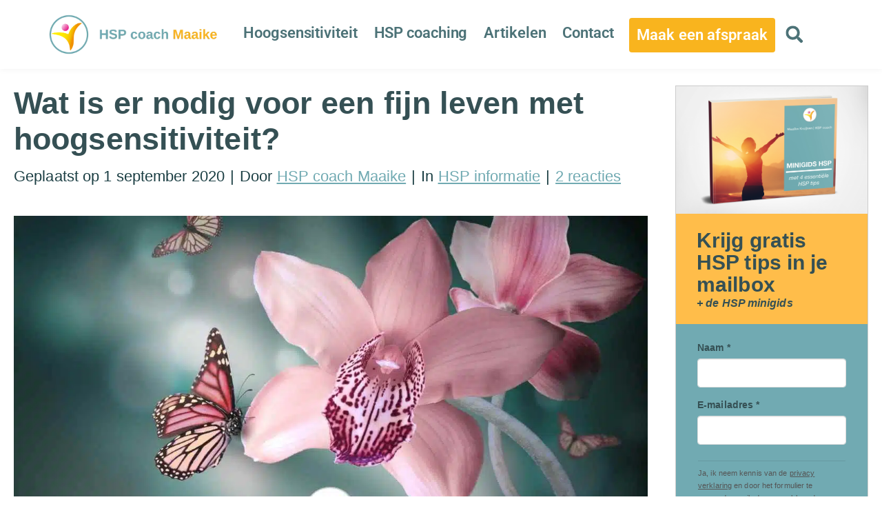

--- FILE ---
content_type: text/html; charset=UTF-8
request_url: https://hspcoachmaaike.nl/wat-is-er-nodig-voor-een-fijn-leven-met-hoogsensitiviteit/
body_size: 48159
content:
<!DOCTYPE html><html lang="nl-NL" prefix="og: https://ogp.me/ns#"><head ><meta name="p:domain_verify" content="a53d4407364d81fa8a8fe3ff9662bad1"/><meta charset="UTF-8" /><meta name="viewport" content="width=device-width, initial-scale=1" /><title>Wat is er nodig voor een fijn leven met hoogsensitiviteit?</title><meta name="description" content="Leven met hoogsensitiviteit kan ook fijn zijn. In dit uitgebreide artikel leg ik uit wat daar onder andere voor nodig is."/><meta name="robots" content="follow, index, max-snippet:-1, max-video-preview:-1, max-image-preview:large"/><link rel="canonical" href="https://hspcoachmaaike.nl/wat-is-er-nodig-voor-een-fijn-leven-met-hoogsensitiviteit/" /><meta property="og:locale" content="nl_NL" /><meta property="og:type" content="article" /><meta property="og:title" content="Wat is er nodig voor een fijn leven met hoogsensitiviteit?" /><meta property="og:description" content="Leven met hoogsensitiviteit kan ook fijn zijn. In dit uitgebreide artikel leg ik uit wat daar onder andere voor nodig is." /><meta property="og:url" content="https://hspcoachmaaike.nl/wat-is-er-nodig-voor-een-fijn-leven-met-hoogsensitiviteit/" /><meta property="og:site_name" content="HSP coach Maaike" /><meta property="article:publisher" content="https://www.facebook.com/hspcoachmaaike/" /><meta property="article:author" content="https://www.facebook.com/hspcoachmaaike/" /><meta property="article:tag" content="hoogsensitiviteit" /><meta property="article:tag" content="hsptips" /><meta property="article:section" content="HSP informatie" /><meta property="og:updated_time" content="2025-12-30T21:50:39+01:00" /><meta property="og:image" content="https://hspcoachmaaike.nl/wp-content/uploads/2020/09/Een-fijn-leven-met-hoogsensitiviteit-hooggevoeligheid.jpg" /><meta property="og:image:secure_url" content="https://hspcoachmaaike.nl/wp-content/uploads/2020/09/Een-fijn-leven-met-hoogsensitiviteit-hooggevoeligheid.jpg" /><meta property="og:image:width" content="1200" /><meta property="og:image:height" content="628" /><meta property="og:image:alt" content="Een fijn leven met hoogsensitiviteit" /><meta property="og:image:type" content="image/jpeg" /><meta property="article:published_time" content="2020-09-01T17:01:14+02:00" /><meta property="article:modified_time" content="2025-12-30T21:50:39+01:00" /><meta property="og:video" content="https://www.youtube.com/embed/FJjhE-C9wiw" /><meta property="video:duration" content="3332" /><meta property="ya:ovs:upload_date" content="2019-08-09T14:00:00-07:00" /><meta property="ya:ovs:allow_embed" content="true" /><meta name="twitter:card" content="summary_large_image" /><meta name="twitter:title" content="Wat is er nodig voor een fijn leven met hoogsensitiviteit?" /><meta name="twitter:description" content="Leven met hoogsensitiviteit kan ook fijn zijn. In dit uitgebreide artikel leg ik uit wat daar onder andere voor nodig is." /><meta name="twitter:site" content="@hspcoachmaaike" /><meta name="twitter:creator" content="@hspcoachmaaike" /><meta name="twitter:image" content="https://hspcoachmaaike.nl/wp-content/uploads/2020/09/Een-fijn-leven-met-hoogsensitiviteit-hooggevoeligheid.jpg" /> <script type="application/ld+json" class="rank-math-schema-pro">{"@context":"https://schema.org","@graph":[{"@type":"Place","@id":"https://hspcoachmaaike.nl/#place","address":{"@type":"PostalAddress","streetAddress":"Molenstraat 13","addressLocality":"Haaften","addressRegion":"Gelderland","postalCode":"4175 CA","addressCountry":"NL"}},{"@type":"Organization","@id":"https://hspcoachmaaike.nl/#organization","name":"HSP coach Maaike","url":"https://hspcoachmaaike.nl","sameAs":["https://www.facebook.com/hspcoachmaaike/","https://twitter.com/hspcoachmaaike","https://instagram.com/hspcoach","https://nl.pinterest.com/hspcoachmaaike"],"email":"hspcoachmaaike@gmail.com","address":{"@type":"PostalAddress","streetAddress":"Molenstraat 13","addressLocality":"Haaften","addressRegion":"Gelderland","postalCode":"4175 CA","addressCountry":"NL"},"logo":{"@type":"ImageObject","@id":"https://hspcoachmaaike.nl/#logo","url":"https://hspcoachmaaike.nl/wp-content/uploads/2025/09/HSP-coach-Maaike-HCM-Logo-3.png","contentUrl":"https://hspcoachmaaike.nl/wp-content/uploads/2025/09/HSP-coach-Maaike-HCM-Logo-3.png","caption":"HSP coach Maaike","inLanguage":"nl-NL","width":"150","height":"150"},"contactPoint":[{"@type":"ContactPoint","telephone":"0613845074","contactType":"customer support"}],"description":"HSP coach Maaike biedt coaching en 350+ artikelen over hoogsensitiviteit. Ontdek wetenschappelijke inzichten en praktische tips om je sensitiviteit als kracht te benutten.","foundingDate":"17-06-2013","location":{"@id":"https://hspcoachmaaike.nl/#place"}},{"@type":"WebSite","@id":"https://hspcoachmaaike.nl/#website","url":"https://hspcoachmaaike.nl","name":"HSP coach Maaike","publisher":{"@id":"https://hspcoachmaaike.nl/#organization"},"inLanguage":"nl-NL"},{"@type":"ImageObject","@id":"https://hspcoachmaaike.nl/wp-content/uploads/2020/09/Een-fijn-leven-met-hoogsensitiviteit-hooggevoeligheid.jpg","url":"https://hspcoachmaaike.nl/wp-content/uploads/2020/09/Een-fijn-leven-met-hoogsensitiviteit-hooggevoeligheid.jpg","width":"1200","height":"628","caption":"Een fijn leven met hoogsensitiviteit","inLanguage":"nl-NL"},{"@type":"BreadcrumbList","@id":"https://hspcoachmaaike.nl/wat-is-er-nodig-voor-een-fijn-leven-met-hoogsensitiviteit/#breadcrumb","itemListElement":[{"@type":"ListItem","position":"1","item":{"@id":"https://hspcoachmaaike.nl","name":"Home"}},{"@type":"ListItem","position":"2","item":{"@id":"https://hspcoachmaaike.nl/wat-is-er-nodig-voor-een-fijn-leven-met-hoogsensitiviteit/","name":"Wat is er nodig voor een fijn leven met hoogsensitiviteit?"}}]},{"@type":"WebPage","@id":"https://hspcoachmaaike.nl/wat-is-er-nodig-voor-een-fijn-leven-met-hoogsensitiviteit/#webpage","url":"https://hspcoachmaaike.nl/wat-is-er-nodig-voor-een-fijn-leven-met-hoogsensitiviteit/","name":"Wat is er nodig voor een fijn leven met hoogsensitiviteit?","datePublished":"2020-09-01T17:01:14+02:00","dateModified":"2025-12-30T21:50:39+01:00","isPartOf":{"@id":"https://hspcoachmaaike.nl/#website"},"primaryImageOfPage":{"@id":"https://hspcoachmaaike.nl/wp-content/uploads/2020/09/Een-fijn-leven-met-hoogsensitiviteit-hooggevoeligheid.jpg"},"inLanguage":"nl-NL","breadcrumb":{"@id":"https://hspcoachmaaike.nl/wat-is-er-nodig-voor-een-fijn-leven-met-hoogsensitiviteit/#breadcrumb"}},{"@type":"Person","@id":"https://hspcoachmaaike.nl/wat-is-er-nodig-voor-een-fijn-leven-met-hoogsensitiviteit/#author","name":"HSP coach Maaike","image":{"@type":"ImageObject","@id":"https://hspcoachmaaike.nl/wp-content/litespeed/avatar/895c0a1cc5b54166c7991330d92b8ae5.jpg?ver=1769176120","url":"https://hspcoachmaaike.nl/wp-content/litespeed/avatar/895c0a1cc5b54166c7991330d92b8ae5.jpg?ver=1769176120","caption":"HSP coach Maaike","inLanguage":"nl-NL"},"sameAs":["https://hspcoachmaaike.nl/author/maaike","https://www.facebook.com/hspcoachmaaike/","https://nl.pinterest.com/hspcoachmaaike/","https://www.instagram.com/hspcoach/"],"worksFor":{"@id":"https://hspcoachmaaike.nl/#organization"}},{"headline":"Wat is er nodig voor een fijn leven met hoogsensitiviteit?","description":"Leven met hoogsensitiviteit kan ook fijn zijn. In dit uitgebreide artikel leg ik uit wat daar onder andere voor nodig is.","datePublished":"2020-09-01T17:01:14+02:00","dateModified":"2025-12-30T21:50:39+01:00","keywords":"leven met hoogsensitiviteit","image":{"@id":"https://hspcoachmaaike.nl/wp-content/uploads/2020/09/Een-fijn-leven-met-hoogsensitiviteit-hooggevoeligheid.jpg"},"author":{"@id":"https://hspcoachmaaike.nl/wat-is-er-nodig-voor-een-fijn-leven-met-hoogsensitiviteit/#author","name":"HSP coach Maaike"},"@type":"BlogPosting","name":"Wat is er nodig voor een fijn leven met hoogsensitiviteit?","@id":"https://hspcoachmaaike.nl/wat-is-er-nodig-voor-een-fijn-leven-met-hoogsensitiviteit/#schema-576057","isPartOf":{"@id":"https://hspcoachmaaike.nl/wat-is-er-nodig-voor-een-fijn-leven-met-hoogsensitiviteit/#webpage"},"publisher":{"@id":"https://hspcoachmaaike.nl/#organization"},"inLanguage":"nl-NL","mainEntityOfPage":{"@id":"https://hspcoachmaaike.nl/wat-is-er-nodig-voor-een-fijn-leven-met-hoogsensitiviteit/#webpage"}},{"@type":"VideoObject","name":"The Orchid and The Dandelion: Why Some Children Struggle... | Tom Boyce | Talks at Google","description":"In his new book, The Orchid and the Dandelion, Professor Thomas Boyce, M.D., explores the ways in which different kinds of children -- from the most resilien...","uploadDate":"2019-08-09T14:00:00-07:00","thumbnailUrl":"https://hspcoachmaaike.nl/wp-content/uploads/2020/09/Een-fijn-leven-met-hoogsensitiviteit-hooggevoeligheid.jpg","embedUrl":"https://www.youtube.com/embed/FJjhE-C9wiw","duration":"PT55M32S","width":"1280","height":"720","isFamilyFriendly":"True","@id":"https://hspcoachmaaike.nl/wat-is-er-nodig-voor-een-fijn-leven-met-hoogsensitiviteit/#schema-576058","isPartOf":{"@id":"https://hspcoachmaaike.nl/wat-is-er-nodig-voor-een-fijn-leven-met-hoogsensitiviteit/#webpage"},"publisher":{"@id":"https://hspcoachmaaike.nl/#organization"},"inLanguage":"nl-NL","mainEntityOfPage":{"@id":"https://hspcoachmaaike.nl/wat-is-er-nodig-voor-een-fijn-leven-met-hoogsensitiviteit/#webpage"}}]}</script> <link rel='dns-prefetch' href='//www.google.com' /><link rel='dns-prefetch' href='//www.googletagmanager.com' /><link rel="alternate" type="application/rss+xml" title="HSP coach Maaike &raquo; feed" href="https://hspcoachmaaike.nl/feed/" /><link rel="alternate" type="application/rss+xml" title="HSP coach Maaike &raquo; reacties feed" href="https://hspcoachmaaike.nl/comments/feed/" /><link rel="alternate" type="application/rss+xml" title="HSP coach Maaike &raquo; Wat is er nodig voor een fijn leven met hoogsensitiviteit? reacties feed" href="https://hspcoachmaaike.nl/wat-is-er-nodig-voor-een-fijn-leven-met-hoogsensitiviteit/feed/" /><link rel="alternate" title="oEmbed (JSON)" type="application/json+oembed" href="https://hspcoachmaaike.nl/wp-json/oembed/1.0/embed?url=https%3A%2F%2Fhspcoachmaaike.nl%2Fwat-is-er-nodig-voor-een-fijn-leven-met-hoogsensitiviteit%2F" /><link rel="alternate" title="oEmbed (XML)" type="text/xml+oembed" href="https://hspcoachmaaike.nl/wp-json/oembed/1.0/embed?url=https%3A%2F%2Fhspcoachmaaike.nl%2Fwat-is-er-nodig-voor-een-fijn-leven-met-hoogsensitiviteit%2F&#038;format=xml" /><style id='wp-img-auto-sizes-contain-inline-css' type='text/css'>img:is([sizes=auto i],[sizes^="auto," i]){contain-intrinsic-size:3000px 1500px}
/*# sourceURL=wp-img-auto-sizes-contain-inline-css */</style><style id="litespeed-ccss">:root{--wp--preset--aspect-ratio--square:1;--wp--preset--aspect-ratio--4-3:4/3;--wp--preset--aspect-ratio--3-4:3/4;--wp--preset--aspect-ratio--3-2:3/2;--wp--preset--aspect-ratio--2-3:2/3;--wp--preset--aspect-ratio--16-9:16/9;--wp--preset--aspect-ratio--9-16:9/16;--wp--preset--color--black:#000;--wp--preset--color--cyan-bluish-gray:#abb8c3;--wp--preset--color--white:#fff;--wp--preset--color--pale-pink:#f78da7;--wp--preset--color--vivid-red:#cf2e2e;--wp--preset--color--luminous-vivid-orange:#ff6900;--wp--preset--color--luminous-vivid-amber:#fcb900;--wp--preset--color--light-green-cyan:#7bdcb5;--wp--preset--color--vivid-green-cyan:#00d084;--wp--preset--color--pale-cyan-blue:#8ed1fc;--wp--preset--color--vivid-cyan-blue:#0693e3;--wp--preset--color--vivid-purple:#9b51e0;--wp--preset--gradient--vivid-cyan-blue-to-vivid-purple:linear-gradient(135deg,rgba(6,147,227,1) 0%,#9b51e0 100%);--wp--preset--gradient--light-green-cyan-to-vivid-green-cyan:linear-gradient(135deg,#7adcb4 0%,#00d082 100%);--wp--preset--gradient--luminous-vivid-amber-to-luminous-vivid-orange:linear-gradient(135deg,rgba(252,185,0,1) 0%,rgba(255,105,0,1) 100%);--wp--preset--gradient--luminous-vivid-orange-to-vivid-red:linear-gradient(135deg,rgba(255,105,0,1) 0%,#cf2e2e 100%);--wp--preset--gradient--very-light-gray-to-cyan-bluish-gray:linear-gradient(135deg,#eee 0%,#a9b8c3 100%);--wp--preset--gradient--cool-to-warm-spectrum:linear-gradient(135deg,#4aeadc 0%,#9778d1 20%,#cf2aba 40%,#ee2c82 60%,#fb6962 80%,#fef84c 100%);--wp--preset--gradient--blush-light-purple:linear-gradient(135deg,#ffceec 0%,#9896f0 100%);--wp--preset--gradient--blush-bordeaux:linear-gradient(135deg,#fecda5 0%,#fe2d2d 50%,#6b003e 100%);--wp--preset--gradient--luminous-dusk:linear-gradient(135deg,#ffcb70 0%,#c751c0 50%,#4158d0 100%);--wp--preset--gradient--pale-ocean:linear-gradient(135deg,#fff5cb 0%,#b6e3d4 50%,#33a7b5 100%);--wp--preset--gradient--electric-grass:linear-gradient(135deg,#caf880 0%,#71ce7e 100%);--wp--preset--gradient--midnight:linear-gradient(135deg,#020381 0%,#2874fc 100%);--wp--preset--font-size--small:13px;--wp--preset--font-size--medium:20px;--wp--preset--font-size--large:36px;--wp--preset--font-size--x-large:42px;--wp--preset--spacing--20:.44rem;--wp--preset--spacing--30:.67rem;--wp--preset--spacing--40:1rem;--wp--preset--spacing--50:1.5rem;--wp--preset--spacing--60:2.25rem;--wp--preset--spacing--70:3.38rem;--wp--preset--spacing--80:5.06rem;--wp--preset--shadow--natural:6px 6px 9px rgba(0,0,0,.2);--wp--preset--shadow--deep:12px 12px 50px rgba(0,0,0,.4);--wp--preset--shadow--sharp:6px 6px 0px rgba(0,0,0,.2);--wp--preset--shadow--outlined:6px 6px 0px -3px rgba(255,255,255,1),6px 6px rgba(0,0,0,1);--wp--preset--shadow--crisp:6px 6px 0px rgba(0,0,0,1)}:root{--animate-duration:1s;--animate-delay:1s;--animate-repeat:1}:root{--blue:#007bff;--indigo:#6610f2;--purple:#6f42c1;--pink:#e83e8c;--red:#dc3545;--orange:#fd7e14;--yellow:#ffc107;--green:#28a745;--teal:#20c997;--cyan:#17a2b8;--white:#fff;--gray:#6c757d;--gray-dark:#343a40;--primary:#007bff;--secondary:#6c757d;--success:#28a745;--info:#17a2b8;--warning:#ffc107;--danger:#dc3545;--light:#f8f9fa;--dark:#343a40;--breakpoint-xs:0;--breakpoint-sm:576px;--breakpoint-md:768px;--breakpoint-lg:992px;--breakpoint-xl:1200px;--font-family-sans-serif:-apple-system,BlinkMacSystemFont,"Segoe UI",Roboto,"Helvetica Neue",Arial,sans-serif,"Apple Color Emoji","Segoe UI Emoji","Segoe UI Symbol";--font-family-monospace:SFMono-Regular,Menlo,Monaco,Consolas,"Liberation Mono","Courier New",monospace}*,*:before,*:after{box-sizing:border-box}html{font-family:sans-serif;line-height:1.15;-webkit-text-size-adjust:100%;-ms-text-size-adjust:100%;-ms-overflow-style:scrollbar}@-ms-viewport{width:device-width}article,aside,header,main,nav,section{display:block}body{text-align:left;background:#fff;background-size:auto;margin-top:0;margin-right:0;margin-bottom:0;margin-left:0;padding-top:0;padding-bottom:0}body .jupiterx-site:not(.jupiterx-global-style){font-family:Arial,Helvetica,sans-serif;font-size:22px;color:#575757;font-weight:400;letter-spacing:.1px}@media (max-width:575.98px){body .jupiterx-site:not(.jupiterx-global-style){font-size:22px}}h1,h2,h3{margin-top:0;margin-bottom:.5rem}p{margin-top:0;margin-bottom:1rem}ul{margin-top:0;margin-bottom:1rem}ul ul{margin-bottom:0}b,strong{font-weight:bolder}a{color:#71aab2;text-decoration:underline;background-color:transparent;-webkit-text-decoration-skip:objects}img{vertical-align:middle;border-style:none}svg:not(:root){overflow:hidden}label{display:inline-block;margin-bottom:.5rem}button{border-radius:0}input,button{margin:0;font-family:inherit;font-size:inherit;line-height:inherit}button,input{overflow:visible}button{text-transform:none}button,[type=submit]{-webkit-appearance:button}button::-moz-focus-inner,[type=submit]::-moz-focus-inner{padding:0;border-style:none}[type=search]{outline-offset:-2px;-webkit-appearance:none}[type=search]::-webkit-search-cancel-button,[type=search]::-webkit-search-decoration{-webkit-appearance:none}::-webkit-file-upload-button{font:inherit;-webkit-appearance:button}h1,h2,h3{margin-bottom:.5rem;font-family:inherit;color:inherit}h1{font-family:Arial,Helvetica,sans-serif;font-size:45px;color:#355054;font-weight:600;line-height:52px}@media (max-width:767.98px){h1{font-size:50px}}@media (max-width:575.98px){h1{font-size:44px}}h2{font-family:Arial,Helvetica,sans-serif;font-size:35px;color:#71aab2;font-weight:500;line-height:52px}@media (max-width:575.98px){h2{font-size:20px}}h3{font-size:26px;color:#71aab2;font-weight:600;line-height:52px}@media (max-width:575.98px){h3{font-size:24px}}.list-inline{padding-left:0;list-style:none}.list-inline-item{display:inline-block}.list-inline-item:not(:last-child){margin-right:.5rem}.container{width:100%;padding-right:20px;padding-left:20px;margin-right:auto;margin-left:auto;max-width:1280px}.row{display:flex;flex-wrap:wrap;margin-right:-15px;margin-left:-15px}.col-sm-12,.col-lg-3,.col-lg-9{position:relative;width:100%;min-height:1px;padding-right:15px;padding-left:15px}@media (min-width:576px){.col-sm-12{flex:0 0 100%;max-width:100%}}@media (min-width:992px){.col-lg-3{flex:0 0 25%;max-width:25%}.col-lg-9{flex:0 0 75%;max-width:75%}}.form-control{display:block;width:100%;padding:.375rem .75rem;font-size:22px;line-height:1.5;color:#495057;background-color:#fff;background-clip:padding-box;border:1px solid #ced4da;border-radius:.25rem;box-shadow:inset 0 1px 1px rgba(0,0,0,.075)}.form-control::-ms-expand{background-color:transparent;border:0}.form-control::-moz-placeholder{color:#6c757d;opacity:1}.form-control:-ms-input-placeholder{color:#6c757d}.form-control::-webkit-input-placeholder{color:#6c757d}.form-group{margin-bottom:1rem}.form-inline{display:flex;flex-flow:row wrap;align-items:center}@media (min-width:576px){.form-inline .form-control{display:inline-block;width:auto;vertical-align:middle}}.btn{display:inline-block;font-weight:400;text-align:center;white-space:nowrap;vertical-align:middle;border:1px solid transparent;padding:.375rem .75rem;font-size:22px;line-height:1.5;border-radius:.25rem}.card-title{margin-bottom:.75rem}.clearfix:after{display:block;clear:both;content:""}.jupiterx-a11y-skip-navigation-link{position:absolute;top:-1000em}.jupiterx-header{position:relative;z-index:100;width:100%}.jupiterx-main{position:relative;z-index:20;margin-top:0;margin-bottom:0;padding-top:0;padding-bottom:0;background-color:#fff;background-position:center;background-repeat:no-repeat;background-attachment:scroll;background-size:auto}.jupiterx-main-content{padding:24px 0;word-wrap:break-word}.jupiterx-main-content>.container>.row{margin-right:-20px;margin-left:-20px}.jupiterx-main-content>.container>.row>[class*=col-]{padding-right:20px;padding-left:20px}.jupiterx-post img{max-width:100%;height:auto}.jupiterx-post-image{margin-bottom:1rem}.jupiterx-post-image img{width:100%;height:auto;object-fit:cover;border:0 solid;border-radius:.25rem}.jupiterx-post-meta{font-size:19.25px;color:#6c757d}.jupiterx-post-meta .list-inline-item+.list-inline-item:before{padding-right:.5rem;content:'|'}.single-post .jupiterx-post-content{font-size:22px}@media (max-width:575.98px){.single-post .jupiterx-post-content{font-size:22px}}.single-post .jupiterx-post-meta{margin-top:15px;font-size:22px;color:#1c3f44}.single-post .jupiterx-post-meta .list-inline-item+.list-inline-item:before{content:"|"}.jupiterx-post-template-1 .jupiterx-post-image{margin-top:45px;margin-bottom:60px}.jupiterx-post-template-1 .jupiterx-post-image img{max-height:760px;border-style:solid;border-radius:0}.jupiterx-corner-buttons{position:fixed;bottom:0;right:-100px;z-index:990}.jupiterx-scroll-top{border-width:1px;border-color:#e9ecef;border-style:solid;border-radius:4px;margin-top:1rem;margin-right:1rem;margin-bottom:1rem;margin-left:1rem;padding-top:1rem;padding-right:1.2rem;padding-bottom:1rem;padding-left:1.2rem;display:inline-block;background-color:#e9ecef;font-size:1.3rem;color:#adb5bd;line-height:.8}.jupiterx-widget{margin-bottom:1.5rem;font-size:19.25px;overflow:hidden;list-style:none}.jupiterx-widget .card-title{font-size:1.25rem}.jupiterx-widget:after{content:'';clear:both;display:table}.jupiterx-search-form{position:relative}.jupiterx-search-form .form-control{width:100%;padding-right:2em}.jupiterx-search-form button{position:absolute;right:0;top:0;color:#6c757d;font-size:19.25px;padding-top:.65rem;background-color:transparent}.jupiterx-search-form button:before{line-height:0}.jupiterx-sidebar .jupiterx-widget{border-width:0;border-style:solid;text-align:left}@media (min-width:768px){.jupiterx-sidebar:not(.order-lg-first):not(.elementor-widget){border-left-width:0;border-left-style:solid}}.jupiterx-comments .comment-respond a{text-decoration:none}[class*=" jupiterx-icon-"]:before{font-family:"jupiterx";-webkit-font-smoothing:antialiased;-moz-osx-font-smoothing:grayscale;font-style:normal;font-variant:normal;font-weight:400;speak:none;text-decoration:none;text-transform:none;line-height:1}.jupiterx-icon-search-1:before{content:"\EA04"}.jupiterx-icon-angle-up:before{content:"\EA1A"}@media (max-width:1024px){.raven-breakpoint-tablet .raven-nav-menu-main{display:none}}@media (max-width:1024px){.raven-breakpoint-tablet .raven-nav-menu-toggle{display:block}}.elementor-screen-only{height:1px;margin:-1px;overflow:hidden;padding:0;position:absolute;top:-10000em;width:1px;clip:rect(0,0,0,0);border:0}.elementor *,.elementor :after,.elementor :before{box-sizing:border-box}.elementor a{box-shadow:none;text-decoration:none}.elementor img{border:none;border-radius:0;box-shadow:none;height:auto;max-width:100%}.elementor-widget-wrap .elementor-element.elementor-widget__width-auto{max-width:100%}.elementor-element{--flex-direction:initial;--flex-wrap:initial;--justify-content:initial;--align-items:initial;--align-content:initial;--gap:initial;--flex-basis:initial;--flex-grow:initial;--flex-shrink:initial;--order:initial;--align-self:initial;align-self:var(--align-self);flex-basis:var(--flex-basis);flex-grow:var(--flex-grow);flex-shrink:var(--flex-shrink);order:var(--order)}.elementor-element:where(.e-con-full,.elementor-widget){align-content:var(--align-content);align-items:var(--align-items);flex-direction:var(--flex-direction);flex-wrap:var(--flex-wrap);gap:var(--row-gap) var(--column-gap);justify-content:var(--justify-content)}.elementor-align-right{text-align:right}@media (max-width:767px){.elementor-mobile-align-center{text-align:center}}:root{--page-title-display:block}.elementor-section{position:relative}.elementor-section .elementor-container{display:flex;margin-left:auto;margin-right:auto;position:relative}@media (max-width:1024px){.elementor-section .elementor-container{flex-wrap:wrap}}.elementor-section.elementor-section-boxed>.elementor-container{max-width:1140px}.elementor-section.elementor-section-stretched{position:relative;width:100%}.elementor-section.elementor-section-items-middle>.elementor-container{align-items:center}.elementor-widget-wrap{align-content:flex-start;flex-wrap:wrap;position:relative;width:100%}.elementor:not(.elementor-bc-flex-widget) .elementor-widget-wrap{display:flex}.elementor-widget-wrap>.elementor-element{width:100%}.elementor-widget{position:relative}.elementor-widget:not(:last-child){margin-bottom:var(--kit-widget-spacing,20px)}.elementor-widget:not(:last-child).elementor-widget__width-auto{margin-bottom:0}.elementor-column{display:flex;min-height:1px;position:relative}.elementor-column-gap-default>.elementor-column>.elementor-element-populated{padding:10px}@media (min-width:768px){.elementor-column.elementor-col-33{width:33.333%}.elementor-column.elementor-col-100{width:100%}}@media (max-width:767px){.elementor-column{width:100%}}@media (prefers-reduced-motion:no-preference){html{scroll-behavior:smooth}}.elementor-heading-title{line-height:1;margin:0;padding:0}@media (max-width:767px){.elementor .elementor-hidden-mobile{display:none}}.elementor-search-form{display:block}.elementor-search-form .e-font-icon-svg-container{align-items:center;display:flex;height:100%;justify-content:center;width:100%}.elementor-search-form input[type=search]{-webkit-appearance:none;-moz-appearance:none;background:0 0;border:0;display:inline-block;font-size:15px;line-height:1;margin:0;min-width:0;padding:0;vertical-align:middle;white-space:normal}.elementor-search-form__container{border:0 solid transparent;display:flex;min-height:50px;overflow:hidden}.elementor-search-form__container:not(.elementor-search-form--full-screen){background:#f1f2f3}.elementor-search-form__input{color:#3f444b;flex-basis:100%}.elementor-search-form__input::-moz-placeholder{color:inherit;font-family:inherit;opacity:.6}.elementor-search-form--skin-full_screen .elementor-search-form input[type=search].elementor-search-form__input{border:solid #fff;border-width:0 0 1px;color:#fff;font-size:50px;line-height:1.5;text-align:center}.elementor-search-form--skin-full_screen .elementor-search-form__toggle{color:var(--e-search-form-toggle-color,#33373d);display:inline-block;font-size:var(--e-search-form-toggle-size,33px);vertical-align:middle}.elementor-search-form--skin-full_screen .elementor-search-form__toggle .e-font-icon-svg-container{background-color:var(--e-search-form-toggle-background-color,rgba(0,0,0,.05));border-color:var(--e-search-form-toggle-color,#33373d);border-radius:var(--e-search-form-toggle-border-radius,3px);border-style:solid;border-width:var(--e-search-form-toggle-border-width,0);display:block;height:var(--e-search-form-toggle-size,33px);position:relative;width:var(--e-search-form-toggle-size,33px)}.elementor-search-form--skin-full_screen .elementor-search-form__toggle .e-font-icon-svg-container svg,.elementor-search-form--skin-full_screen .elementor-search-form__toggle .e-font-icon-svg-container:before{left:50%;position:absolute;top:50%;transform:translate(-50%,-50%)}.elementor-search-form--skin-full_screen .elementor-search-form__toggle .e-font-icon-svg-container:before{font-size:var(--e-search-form-toggle-icon-size,.55em)}.elementor-search-form--skin-full_screen .elementor-search-form__toggle .e-font-icon-svg-container svg{fill:var(--e-search-form-toggle-color,#33373d);height:var(--e-search-form-toggle-icon-size,.55em);width:var(--e-search-form-toggle-icon-size,.55em)}.elementor-search-form--skin-full_screen .elementor-search-form__container{align-items:center;background-color:rgba(0,0,0,.8);bottom:0;height:100vh;left:0;padding:0 15%;position:fixed;right:0;top:0;z-index:9998}.elementor-search-form--skin-full_screen .elementor-search-form__container:not(.elementor-search-form--full-screen){opacity:0;overflow:hidden;transform:scale(0)}.elementor-search-form--skin-full_screen .elementor-search-form__container:not(.elementor-search-form--full-screen) .dialog-lightbox-close-button{display:none}.fa{display:inline-block;font:normal normal normal 14px/1 FontAwesome;font-size:inherit;text-rendering:auto;-webkit-font-smoothing:antialiased;-moz-osx-font-smoothing:grayscale}.fa-bars:before{content:"\f0c9"}.raven-button,a.raven-button{display:inline-block;position:relative;padding:12px 24px;border-radius:3px;background-color:#818a91;color:#fff;line-height:1;text-align:center}.raven-button:visited,a.raven-button:visited{border-width:0;color:#fff}.raven-button .raven-button-text,a.raven-button .raven-button-text{margin-top:auto;margin-bottom:auto}.raven-button .raven-button-content{display:-webkit-box;display:-ms-flexbox;display:flex;-webkit-box-align:center;-ms-flex-align:center;align-items:center;-webkit-box-pack:center;-ms-flex-pack:center;justify-content:center;height:100%}.raven-button .button-text-container{width:100%;height:auto}.raven-button .button-text-container .raven-button-texts-wrapper{display:-webkit-box;display:-ms-flexbox;display:flex;-webkit-box-orient:vertical;-webkit-box-direction:normal;-ms-flex-direction:column;flex-direction:column;-webkit-box-align:center;-ms-flex-align:center;align-items:center}.raven-button .button-text-container .raven-button-texts-wrapper .button-text{width:100%}.raven-button.raven-button-text-align-center .button-text-container{-webkit-box-pack:center;-ms-flex-pack:center;justify-content:center}.raven-button.raven-button-text-align-center .button-text-container .button-text{text-align:center}.raven-button .button-text-container{display:-webkit-box;display:-ms-flexbox;display:flex;-webkit-box-align:center;-ms-flex-align:center;align-items:center}.raven-button .raven-button-content{position:relative;z-index:99}.raven-button .raven-button-overlay{position:absolute;inset:0;-webkit-animation-iteration-count:infinite;animation-iteration-count:infinite;-webkit-animation-timing-function:linear;animation-timing-function:linear}.raven-button .raven-button-overlay:before{display:block;width:100%;height:100%;content:'';opacity:0}.elementor-widget-raven-button .raven-widget-wrapper{margin-bottom:-6px}.elementor-widget-raven-button .raven-button{overflow:hidden}.raven-nav-menu:after{display:block;height:0;clear:both;font-family:serif;font-size:0;line-height:0;content:'';overflow:hidden}.raven-nav-menu,.raven-nav-menu li.menu-item,.raven-nav-menu ul.raven-submenu,.raven-nav-menu ul.sub-menu{display:block;margin:0;padding:0;line-height:normal;list-style:none}.raven-nav-menu a.raven-link-item,.raven-nav-menu li.menu-item{position:relative}.raven-nav-menu li.menu-item>a.raven-link-item{display:-webkit-box;display:-ms-flexbox;display:flex;-webkit-box-align:center;-ms-flex-align:center;align-items:center;padding:10px 0}.raven-nav-menu ul.sub-menu:not([class*=elementor]){display:none}@media (min-width:1025px){.raven-nav-menu-horizontal>.raven-nav-menu{display:-webkit-box;display:-ms-flexbox;display:flex;-ms-flex-wrap:wrap;flex-wrap:wrap}.raven-nav-menu-horizontal>.raven-nav-menu a.raven-link-item:not([class*=elementor]){padding:10px 20px;white-space:nowrap}.raven-nav-menu-horizontal>.raven-nav-menu ul.sub-menu{position:absolute;top:100%;width:12em;padding:.5rem 0;background-color:#fff;z-index:100}.raven-nav-menu-horizontal>.raven-nav-menu ul.sub-menu li.menu-item a.raven-link-item{background:#fff;font-size:14px}.raven-nav-menu-align-center>.elementor-widget-container>.raven-nav-menu-horizontal>.raven-nav-menu{-webkit-box-pack:center;-ms-flex-pack:center;justify-content:center}}.raven-nav-menu-main{display:block}.raven-nav-menu-toggle{display:none;line-height:0;text-align:center}.raven-nav-menu-toggle-button{display:inline-block;font-size:24px;font-weight:400;line-height:1}.raven-nav-menu-mobile{display:none;position:relative;z-index:1000;overflow-y:auto;-ms-scroll-chaining:chained;overscroll-behavior:contain}.raven-nav-menu-stretch .raven-nav-menu-mobile{position:absolute}.raven-nav-menu-mobile .menu-item{width:100%}.raven-nav-menu-dropdown{padding:10px 0;background-color:#fafafa}.raven-nav-menu-dropdown .raven-nav-menu{display:-webkit-box;display:-ms-flexbox;display:flex;-webkit-box-orient:vertical;-webkit-box-direction:normal;-ms-flex-direction:column;flex-direction:column}.raven-mobile-nav-menu-align-left .raven-nav-menu-dropdown .raven-nav-menu{-webkit-box-align:start;-ms-flex-align:start;align-items:flex-start}.raven-nav-menu-dropdown a:not([class*=elementor]){padding:10px 15px}.raven-nav-menu-dropdown .raven-container{width:100%;margin:0 auto}.raven-site-logo img{max-width:250px}.elementor-kit-25301{--e-global-color-primary:#71aab2;--e-global-color-secondary:#4c7277;--e-global-color-text:#575757;--e-global-color-accent:#ffc038;--e-global-typography-primary-font-family:"Roboto";--e-global-typography-primary-font-weight:600;--e-global-typography-secondary-font-family:"Roboto Slab";--e-global-typography-secondary-font-weight:400;--e-global-typography-text-font-family:"Roboto";--e-global-typography-text-font-weight:400;--e-global-typography-accent-font-family:"Roboto";--e-global-typography-accent-font-weight:500}.elementor-section.elementor-section-boxed>.elementor-container{max-width:1140px}.elementor-widget:not(:last-child){margin-block-end:20px}.elementor-element{--widgets-spacing:20px 20px;--widgets-spacing-row:20px;--widgets-spacing-column:20px}@media (max-width:1024px){.elementor-section.elementor-section-boxed>.elementor-container{max-width:1024px}}@media (max-width:767px){.elementor-section.elementor-section-boxed>.elementor-container{max-width:767px}}.elementor-widget-heading .elementor-heading-title.elementor-size-large{font-size:29px}.elementor-20639 .elementor-element.elementor-element-7b6fbc0>.elementor-element-populated{margin:0 0 25px;--e-column-margin-right:0px;--e-column-margin-left:0px;padding:0}.elementor-widget-text-editor{color:var(--e-global-color-text);font-family:var(--e-global-typography-text-font-family),Sans-serif;font-weight:var(--e-global-typography-text-font-weight);line-height:var(--e-global-typography-text-line-height)}.elementor-20639 .elementor-element.elementor-element-7aa29e10>.elementor-widget-container{margin:0;padding:0}.elementor-20639 .elementor-element.elementor-element-7aa29e10{color:#575757}.elementor-20639 .elementor-element.elementor-element-7f470694>.elementor-element-populated{margin:0 0 5px;--e-column-margin-right:0px;--e-column-margin-left:0px;padding:0}.elementor-widget-heading .elementor-heading-title{font-family:var(--e-global-typography-primary-font-family),Sans-serif;font-weight:var(--e-global-typography-primary-font-weight);line-height:var(--e-global-typography-primary-line-height);color:var(--e-global-color-primary)}.elementor-20639 .elementor-element.elementor-element-471273bd .elementor-heading-title{font-family:"Arial",Sans-serif;font-weight:700;color:#71aab2}.elementor-20639 .elementor-element.elementor-element-141f8231>.elementor-widget-container{margin:0;padding:0}.elementor-20639 .elementor-element.elementor-element-141f8231{color:#575757}.elementor-20639 .elementor-element.elementor-element-11ff66c5:not(.elementor-motion-effects-element-type-background)>.elementor-widget-wrap{background-color:#00000012}.elementor-20639 .elementor-element.elementor-element-11ff66c5>.elementor-element-populated{margin:0 0 10px;--e-column-margin-right:0px;--e-column-margin-left:0px;padding:25px 25px 5px}.elementor-20639 .elementor-element.elementor-element-59415dc2>.elementor-widget-container{margin:0;padding:0}.elementor-20639 .elementor-element.elementor-element-59415dc2{color:#575757;font-family:"Arial",Sans-serif}@media (max-width:1024px){.elementor-20639 .elementor-element.elementor-element-7b6fbc0>.elementor-element-populated{margin:0 0 15px;--e-column-margin-right:0px;--e-column-margin-left:0px}.elementor-widget-text-editor{line-height:var(--e-global-typography-text-line-height)}.elementor-20639 .elementor-element.elementor-element-7aa29e10>.elementor-widget-container{margin:0}.elementor-20639 .elementor-element.elementor-element-7f470694>.elementor-element-populated{margin:0 0 5px;--e-column-margin-right:0px;--e-column-margin-left:0px}.elementor-widget-heading .elementor-heading-title{line-height:var(--e-global-typography-primary-line-height)}.elementor-20639 .elementor-element.elementor-element-141f8231>.elementor-widget-container{margin:0;padding:0}.elementor-20639 .elementor-element.elementor-element-11ff66c5>.elementor-element-populated{margin:0 0 15px;--e-column-margin-right:0px;--e-column-margin-left:0px}}@media (max-width:767px){.elementor-20639 .elementor-element.elementor-element-7b6fbc0>.elementor-element-populated{margin:0 0 20px;--e-column-margin-right:0px;--e-column-margin-left:0px}.elementor-widget-text-editor{line-height:var(--e-global-typography-text-line-height)}.elementor-20639 .elementor-element.elementor-element-7aa29e10>.elementor-widget-container{margin:0}.elementor-20639 .elementor-element.elementor-element-7f470694>.elementor-element-populated{margin:0 0 5px;--e-column-margin-right:0px;--e-column-margin-left:0px}.elementor-widget-heading .elementor-heading-title{line-height:var(--e-global-typography-primary-line-height)}.elementor-20639 .elementor-element.elementor-element-141f8231>.elementor-widget-container{margin:0;padding:0}.elementor-20639 .elementor-element.elementor-element-11ff66c5>.elementor-element-populated{margin:0 0 20px;--e-column-margin-right:0px;--e-column-margin-left:0px}.elementor-20639 .elementor-element.elementor-element-59415dc2>.elementor-widget-container{margin:10px 0 0;padding:0}}.elementor-416 .elementor-element.elementor-element-50afd79>.elementor-container>.elementor-column>.elementor-widget-wrap{align-content:center;align-items:center}.elementor-416 .elementor-element.elementor-element-50afd79:not(.elementor-motion-effects-element-type-background){background-color:#fff}.elementor-416 .elementor-element.elementor-element-50afd79>.elementor-container{min-height:100px}.elementor-416 .elementor-element.elementor-element-50afd79{box-shadow:0px 2px 8px 0px rgba(0,0,0,.04)}.elementor-416 .elementor-element.elementor-element-ea64299>.elementor-element-populated{margin:0;--e-column-margin-right:0px;--e-column-margin-left:0px;padding:0}.elementor-416 .elementor-element.elementor-element-2b65af2>.elementor-widget-container{margin:0;padding:0}.elementor-416 .elementor-element.elementor-element-2b65af2 .raven-site-logo{text-align:left}.elementor-416 .elementor-element.elementor-element-e7bb7a4>.elementor-element-populated{margin:0;--e-column-margin-right:0px;--e-column-margin-left:0px;padding:0}.elementor-widget-raven-nav-menu .raven-nav-menu-main .raven-nav-menu>li>a.raven-menu-item{font-family:var(--e-global-typography-text-font-family),Sans-serif;font-weight:var(--e-global-typography-text-font-weight);line-height:var(--e-global-typography-text-line-height);color:var(--e-global-color-text)}.elementor-widget-raven-nav-menu .raven-nav-menu-main .raven-submenu>li>a.raven-submenu-item{font-family:var(--e-global-typography-text-font-family),Sans-serif;font-weight:var(--e-global-typography-text-font-weight);line-height:var(--e-global-typography-text-line-height);color:var(--e-global-color-text)}.elementor-widget-raven-nav-menu .raven-nav-menu-mobile .raven-nav-menu li>a{font-family:var(--e-global-typography-text-font-family),Sans-serif;font-weight:var(--e-global-typography-text-font-weight);line-height:var(--e-global-typography-text-line-height);color:var(--e-global-color-text)}.elementor-widget-raven-nav-menu .raven-nav-menu-toggle-button{color:var(--e-global-color-secondary)}.elementor-416 .elementor-element.elementor-element-e6c2025 .raven-nav-menu-mobile{background-color:#71aab2}.elementor-416 .elementor-element.elementor-element-e6c2025 .raven-nav-menu-main .raven-nav-menu>li>a.raven-menu-item{font-size:22px;font-weight:600;letter-spacing:-.1px;padding:0 0 5px;color:#4c7277}.elementor-416 .elementor-element.elementor-element-e6c2025 .raven-nav-menu-horizontal .raven-nav-menu>li:not(:last-child){margin-right:24px}.elementor-416 .elementor-element.elementor-element-e6c2025 .raven-nav-menu-main .raven-submenu>li>a.raven-submenu-item{font-size:20px;font-weight:700;color:#fff;background-color:#4c7277}.elementor-416 .elementor-element.elementor-element-e6c2025 .raven-nav-menu-main .raven-submenu>li:not(:last-child){border-bottom-style:none}.elementor-416 .elementor-element.elementor-element-e6c2025 .raven-nav-menu-main .raven-submenu{background-color:#4c7277}.elementor-416 .elementor-element.elementor-element-e6c2025 .raven-nav-menu-mobile .raven-nav-menu li>a{font-weight:700;padding:8px 32px;color:#fff;background-color:#4c7277}.elementor-416 .elementor-element.elementor-element-e6c2025 .raven-nav-menu-mobile .raven-nav-menu li:not(:last-child){border-bottom-style:solid;border-color:#71aab2;border-bottom-width:1px}.elementor-416 .elementor-element.elementor-element-e6c2025 .raven-nav-menu-mobile .raven-submenu{border-top-style:solid;border-color:#71aab2;border-top-width:1px}.elementor-416 .elementor-element.elementor-element-e6c2025 .raven-nav-menu-mobile .raven-nav-menu{box-shadow:0px 0px 10px 0px rgba(0,0,0,.5)}.elementor-416 .elementor-element.elementor-element-e6c2025 .raven-nav-menu-toggle{text-align:center}.elementor-416 .elementor-element.elementor-element-6bf1f2d>.elementor-element-populated{margin:0 0 0 5px;--e-column-margin-right:0px;--e-column-margin-left:5px;padding:0}.elementor-widget-raven-button a.raven-button .button-text,.elementor-widget-raven-button .raven-button .button-text{font-family:var(--e-global-typography-accent-font-family),Sans-serif;font-weight:var(--e-global-typography-accent-font-weight);line-height:var(--e-global-typography-accent-line-height)}.elementor-416 .elementor-element.elementor-element-727f33f{width:auto;max-width:auto}.elementor-416 .elementor-element.elementor-element-727f33f a.raven-button{width:212px;height:50px;padding:0;border-radius:4px}.elementor-416 .elementor-element.elementor-element-727f33f .raven-button{width:212px;height:50px;padding:0;border-radius:4px}.elementor-416 .elementor-element.elementor-element-727f33f a.raven-button,.elementor-416 .elementor-element.elementor-element-727f33f .raven-button{background-color:#f9b41e;background-image:none}.elementor-416 .elementor-element.elementor-element-727f33f .raven-button .raven-button-overlay:before{background-color:#4c7277;background-image:none}.elementor-416 .elementor-element.elementor-element-727f33f a.raven-button .button-text,.elementor-416 .elementor-element.elementor-element-727f33f .raven-button .button-text{font-weight:600}.elementor-widget-search-form input[type=search].elementor-search-form__input{font-family:var(--e-global-typography-text-font-family),Sans-serif;font-weight:var(--e-global-typography-text-font-weight);line-height:var(--e-global-typography-text-line-height)}.elementor-widget-search-form .elementor-search-form__input,.elementor-widget-search-form.elementor-search-form--skin-full_screen input[type=search].elementor-search-form__input{color:var(--e-global-color-text);fill:var(--e-global-color-text)}.elementor-416 .elementor-element.elementor-element-c7e581b{width:auto;max-width:auto}.elementor-416 .elementor-element.elementor-element-c7e581b>.elementor-widget-container{margin:0 0 0 5px}.elementor-416 .elementor-element.elementor-element-c7e581b .elementor-search-form{text-align:right}.elementor-416 .elementor-element.elementor-element-c7e581b .elementor-search-form__toggle{--e-search-form-toggle-size:46px;--e-search-form-toggle-color:#4c7277;--e-search-form-toggle-background-color:#fff}.elementor-416 .elementor-element.elementor-element-c7e581b.elementor-search-form--skin-full_screen .elementor-search-form__container{background-color:#71aab2}.elementor-416 .elementor-element.elementor-element-c7e581b input[type=search].elementor-search-form__input{font-family:"Arial",Sans-serif}.elementor-416 .elementor-element.elementor-element-c7e581b .elementor-search-form__input,.elementor-416 .elementor-element.elementor-element-c7e581b.elementor-search-form--skin-full_screen input[type=search].elementor-search-form__input{color:#1c3f44;fill:#1c3f44}.elementor-416 .elementor-element.elementor-element-c7e581b.elementor-search-form--skin-full_screen input[type=search].elementor-search-form__input{border-radius:0}.elementor-location-header:before{content:"";display:table;clear:both}@media (max-width:1024px){.elementor-416 .elementor-element.elementor-element-50afd79{padding:0 20px}.elementor-widget-raven-nav-menu .raven-nav-menu-main .raven-nav-menu>li>a.raven-menu-item{line-height:var(--e-global-typography-text-line-height)}.elementor-widget-raven-nav-menu .raven-nav-menu-main .raven-submenu>li>a.raven-submenu-item{line-height:var(--e-global-typography-text-line-height)}.elementor-widget-raven-nav-menu .raven-nav-menu-mobile .raven-nav-menu li>a{line-height:var(--e-global-typography-text-line-height)}.elementor-416 .elementor-element.elementor-element-e6c2025 .raven-nav-menu-mobile .raven-nav-menu li>a{padding:15px 30px}.elementor-416 .elementor-element.elementor-element-e6c2025.raven-nav-menu-stretch .raven-nav-menu-mobile{top:auto!important;margin-top:25px}.elementor-416 .elementor-element.elementor-element-e6c2025 .raven-nav-menu-toggle{text-align:right}.elementor-416 .elementor-element.elementor-element-e6c2025 .raven-nav-menu-toggle-button{color:#71aab2}.elementor-416 .elementor-element.elementor-element-e6c2025 .raven-nav-menu-mobile{padding:0}.elementor-widget-raven-button a.raven-button .button-text,.elementor-widget-raven-button .raven-button .button-text{line-height:var(--e-global-typography-accent-line-height)}.elementor-widget-search-form input[type=search].elementor-search-form__input{line-height:var(--e-global-typography-text-line-height)}}@media (max-width:767px){.elementor-416 .elementor-element.elementor-element-50afd79>.elementor-container{min-height:50px}.elementor-416 .elementor-element.elementor-element-50afd79{padding:10px 25px 10px 20px}.elementor-416 .elementor-element.elementor-element-ea64299{width:70%}.elementor-416 .elementor-element.elementor-element-ea64299>.elementor-element-populated{margin:0;--e-column-margin-right:0px;--e-column-margin-left:0px;padding:0}.elementor-416 .elementor-element.elementor-element-2b65af2>.elementor-widget-container{padding:0}.elementor-416 .elementor-element.elementor-element-e7bb7a4{width:30%}.elementor-widget-raven-nav-menu .raven-nav-menu-main .raven-nav-menu>li>a.raven-menu-item{line-height:var(--e-global-typography-text-line-height)}.elementor-widget-raven-nav-menu .raven-nav-menu-main .raven-submenu>li>a.raven-submenu-item{line-height:var(--e-global-typography-text-line-height)}.elementor-widget-raven-nav-menu .raven-nav-menu-mobile .raven-nav-menu li>a{line-height:var(--e-global-typography-text-line-height)}.elementor-416 .elementor-element.elementor-element-e6c2025>.elementor-widget-container{margin:0;padding:0}.elementor-416 .elementor-element.elementor-element-e6c2025 .raven-nav-menu-mobile .raven-nav-menu li>a{padding:15px 20px}.elementor-416 .elementor-element.elementor-element-e6c2025.raven-nav-menu-stretch .raven-nav-menu-mobile{top:auto!important;margin-top:25px}.elementor-416 .elementor-element.elementor-element-e6c2025 .raven-nav-menu-mobile .raven-nav-menu li:not(:last-child){border-bottom-width:.5px}.elementor-416 .elementor-element.elementor-element-e6c2025 .raven-nav-menu-mobile .raven-submenu{border-top-width:.5px}.elementor-416 .elementor-element.elementor-element-e6c2025 .raven-nav-menu-toggle-button{font-size:30px;color:#71aab2}.elementor-416 .elementor-element.elementor-element-e6c2025 .raven-nav-menu-mobile{padding:0}.elementor-416 .elementor-element.elementor-element-6bf1f2d>.elementor-element-populated{margin:10px 0 0;--e-column-margin-right:0px;--e-column-margin-left:0px}.elementor-widget-raven-button a.raven-button .button-text,.elementor-widget-raven-button .raven-button .button-text{line-height:var(--e-global-typography-accent-line-height)}.elementor-widget-search-form input[type=search].elementor-search-form__input{line-height:var(--e-global-typography-text-line-height)}}@media (min-width:768px){.elementor-416 .elementor-element.elementor-element-ea64299{width:23.333%}.elementor-416 .elementor-element.elementor-element-e7bb7a4{width:50.175%}.elementor-416 .elementor-element.elementor-element-6bf1f2d{width:26.488%}}@media (max-width:1024px) and (min-width:768px){.elementor-416 .elementor-element.elementor-element-ea64299{width:40%}.elementor-416 .elementor-element.elementor-element-e7bb7a4{width:10%}.elementor-416 .elementor-element.elementor-element-6bf1f2d{width:40%}}.elementor-widget-text-editor{color:var(--e-global-color-text);font-family:var(--e-global-typography-text-font-family),Sans-serif;font-weight:var(--e-global-typography-text-font-weight);line-height:var(--e-global-typography-text-line-height)}.elementor-location-header:before{content:"";display:table;clear:both}@media (max-width:1024px){.elementor-widget-text-editor{line-height:var(--e-global-typography-text-line-height)}}@media (max-width:767px){.elementor-widget-text-editor{line-height:var(--e-global-typography-text-line-height)}}.heateor_sss_square_count{display:none;text-align:center;font-weight:bolder;font-family:sans-serif;font-style:normal;font-size:.6em;visibility:hidden}@media screen and (max-width:783px)#heateor_sss_sharing_more_providers .filter input.search{border:1px solid #ccc;width:92.8%}:root{--tcb-background-author-image:url(https://secure.gravatar.com/avatar/0175641eddda454c2bb0902330d829f9?s=256&d=blank&r=g);--tcb-background-user-image:url();--tcb-background-featured-image-thumbnail:url(https://hspcoachmaaike.nl/wp-content/uploads/2020/05/Een-identiteitscrisis-de-donkere-nacht-van-de-ziel-hooggevoeligheid-1.jpg)}span.rt-reading-time:before{font-family:"Font Awesome 5 Free";content:"\f017"}span.rt-reading-time{padding-bottom:10px}body{overflow-x:hidden!important}.c-enormail-webform{font-family:Arial,Helvetica,sans-serif}.c-enormail-webform a{background-color:transparent}.c-enormail-webform strong{font-weight:700}.c-enormail-webform img{border:0}.c-enormail-webform svg:not(:root){overflow:hidden}.c-enormail-webform button,.c-enormail-webform input{color:inherit;font:inherit;margin:0}.c-enormail-webform button{overflow:visible}.c-enormail-webform button{text-transform:none}.c-enormail-webform button{-webkit-appearance:button}.c-enormail-webform button::-moz-focus-inner,.c-enormail-webform input::-moz-focus-inner{border:0;padding:0}.c-enormail-webform input{line-height:normal}.c-enormail-webform *{box-sizing:border-box}.c-enormail-webform :after,.c-enormail-webform :before{box-sizing:border-box}.c-enormail-webform button,.c-enormail-webform input{font-family:inherit;font-size:inherit;line-height:inherit}.c-enormail-webform a{color:#337ab7;text-decoration:none}.c-enormail-webform img{vertical-align:middle}.c-enormail-webform p{margin:0 0 10px}.c-enormail-webform .text-center{text-align:center}.c-enormail-webform .c-enormail-webform__panel__row{margin-right:-8px;margin-left:-7px}.c-enormail-webform .c-enormail-webform__panel__row:after,.c-enormail-webform .c-enormail-webform__panel__row:before{display:table;content:" "}.c-enormail-webform .c-enormail-webform__panel__row:after{clear:both}.c-enormail-webform .col-sm-12{position:relative;min-height:1px;padding-right:7px;padding-left:8px}@media (min-width:768px){.c-enormail-webform .col-sm-12{float:left}.c-enormail-webform .col-sm-12{width:100%}}.c-enormail-webform label{display:inline-block;max-width:100%;margin-bottom:5px;font-weight:700}.c-enormail-webform .form-control{display:block;font-size:14px;line-height:1.428571429;color:#555}.c-enormail-webform .form-control{width:100%;height:34px;padding:6px 12px;background-color:#fff;background-image:none;border:1px solid #ccc;border-radius:4px;box-shadow:inset 0 1px 1px rgba(0,0,0,.075)}.c-enormail-webform .form-control::-moz-placeholder{color:#999;opacity:1}.c-enormail-webform .form-control:-ms-input-placeholder{color:#999}.c-enormail-webform .form-control::-webkit-input-placeholder{color:#999}.c-enormail-webform .form-control::-ms-expand{background-color:transparent;border:0}.c-enormail-webform .form-group{margin-bottom:15px}.c-enormail-webform .has-feedback{position:relative}.c-enormail-webform .has-feedback .form-control{padding-right:42.5px}.c-enormail-webform .btn{display:inline-block;margin-bottom:0;font-weight:400;text-align:center;white-space:nowrap;vertical-align:middle;touch-action:manipulation;background-image:none;border:1px solid transparent;padding:6px 12px;font-size:14px;line-height:1.428571429;border-radius:4px}.c-enormail-webform__close{box-sizing:border-box;width:.75em;height:.75em;border:none;border-radius:1em;font:normal 2.5em/normal Arial,Helvetica,sans-serif;color:#fff;text-overflow:clip;background:#000!important;transform:rotate(471.5442653927deg);position:absolute;z-index:1000;top:5px;right:5px;box-shadow:0 0 5px 2px rgba(0,0,0,.25)}.c-enormail-webform__close a{width:35px;height:35px;display:block;z-index:100;position:relative;text-decoration:none;border:none!important}.c-enormail-webform__close:before{display:inline-block;box-sizing:content-box;width:.45em;height:.1em;position:absolute;content:"";top:.33em;left:.155em;border:none;font:normal 100%/normal Arial,Helvetica,sans-serif;color:#000;text-overflow:clip;background:#fff;text-shadow:none;transform:rotate(24.0642273955deg)}.c-enormail-webform__close:after{display:inline-block;box-sizing:content-box;width:.45em;height:.1em;position:absolute;content:"";top:.33em;left:.155em;border:none;font:normal 100%/normal Arial,Helvetica,sans-serif;color:#000;text-overflow:clip;background:#fff;text-shadow:none;transform:rotate(-66.4631042352deg)}.c-enormail-webform__form{overflow:hidden!important;padding:22.5px 30px 17.1428571429px;position:relative}.c-enormail-webform__form .btn,.c-enormail-webform__form input.form-control{height:auto;overflow:hidden;min-height:42px}.c-enormail-webform__form input.form-control{padding:10px!important;margin-bottom:0!important;font-family:Arial,sans-serif;border-radius:4px!important}.c-enormail-webform__form .form-group{margin-bottom:0}.c-enormail-webform .c-enormail-webform__fields{text-align:left}.c-enormail-webform .c-enormail-webform__fields__grid{border:1px solid transparent}.c-enormail-webform .c-enormail-webform__fields__grid__cell{margin-bottom:15px}.c-enormail-webform .c-enormail-webform__fields__grid__cell:after,.c-enormail-webform .c-enormail-webform__fields__grid__cell:before{content:"";display:table}.c-enormail-webform .c-enormail-webform__fields__grid__cell:after{clear:both}.c-enormail-webform .c-enormail-webform__fields .c-enormail-webform__fields__grid--button{margin-top:3.75px}.c-enormail-webform__gdpr{margin-top:7.5px;margin-bottom:15px;padding:0 2px}.c-enormail-webform__gdpr__item{position:relative}.c-enormail-webform__gdpr__item--privacy{margin-top:7.5px;margin-bottom:22.5px;padding-top:7.5px;border-top-width:1px;border-bottom-width:1px;border-top-style:solid;border-bottom-style:solid}.c-enormail-webform__button{background-color:#337ab7;color:#fff;font-family:Arial,Helvetica,sans-serif;font-size:24px;font-weight:700;opacity:1!important;white-space:normal!important;padding:10px 20px!important;visibility:visible!important}.c-enormail-webform__button span{color:#fff}.c-enormail-webform__button__inner{display:flex;align-items:center;justify-content:center}.c-enormail-webform__button__loader{text-align:center;height:24px;width:60px;display:inline-block;overflow:hidden}.c-enormail-webform__button__loader svg{width:100%;height:100%}.c-enormail-webform__button--left{float:left}.c-enormail-webform__button--shadow{box-shadow:0 2px 2px 0 rgba(0,0,0,.12),0 3px 1px -2px rgba(0,0,0,.15),0 1px 5px 0 rgba(0,0,0,.09)!important}.c-enormail-webform__content{line-height:140%;padding:0!important;color:#5c5f60;font-family:Arial,Helvetica,sans-serif;position:relative;z-index:1}.c-enormail-webform__content .c-enormail-webform__panel__row{margin:0}.c-enormail-webform__content [class*=col]{padding:0}.c-enormail-webform__content:after{visibility:hidden;display:block;font-size:0;content:" ";clear:both;height:0}.c-enormail-webform__text{padding:22.5px 30px 10.5px}.c-enormail-webform__heading{padding:0;z-index:2;position:relative}.c-enormail-webform__heading--under-image{margin-top:-7.5px}.c-enormail-webform__heading p{margin:0;padding:0}.c-enormail-webform__image{display:block;margin:0 auto;width:100%!important;height:auto}.c-enormail-webform__panelwrapper{width:100%;max-width:980px;padding:0;min-width:280px;margin:0;position:relative;overflow:hidden}.c-enormail-webform__panel{position:relative;width:100%!important;padding:0;margin:0 auto}.c-enormail-webform__panelbackground{position:absolute;width:100%;height:100%;display:block;top:0;left:0;z-index:0}@media (max-width:767px){.c-enormail-webform__content .c-enormail-webform__panel__row{display:block;height:auto}.c-enormail-webform__content [class*=col]{display:block;height:auto;float:none;width:100%}.c-enormail-webform__button,.c-enormail-webform__label{font-size:16px!important}.c-enormail-webform__form input.form-control{font-size:15px!important;line-height:1.5!important;padding:5px 10px!important}.c-enormail-webform__panelwrapper{min-width:280px!important;max-width:480px!important;position:relative;display:inline-block;margin:0 auto;top:inherit;left:inherit;transform:inherit}.c-enormail-webform__panel{margin-top:2.5%!important;margin-bottom:3%!important;width:96%!important;transform:none!important;max-width:480px!important}.c-enormail-webform__panel .c-enormail-webform__text .c-enormail-webform__heading p{padding-top:7.5px;padding-bottom:5px;font-size:22px!important;line-height:1.15!important}.c-enormail-webform__panel .c-enormail-webform__text .c-enormail-webform__paragraph p{font-size:16px!important;line-height:1.35!important}.c-enormail-webform__panel .c-enormail-webform__button__text{font-size:16px!important}}.c-enormail-webform input.form-control{border-radius:4px!important}.c-enormail-webform p{line-height:inherit}.c-enormail-webform strong{color:inherit}.c-enormail-webform a{color:inherit;text-decoration:underline}.c-enormail-webform label{display:block!important}.c-enormail-webform .form-control{max-width:100%!important}.c-enormail-webform--5bbd3e948e4a4809c09b692355300c09 .c-enormail-webform__panel{background-color:#ffbd4a!important;background-image:!important;background-size:cover!important;background-repeat:no-repeat!important;background-position:left top!important;border-style:solid!important;border-color:#cccccc!important;border-top-width:1px!important;border-right-width:1px!important;border-bottom-width:1px!important;border-left-width:1px!important;padding-top:0!important;padding-right:0!important;padding-bottom:0!important;padding-left:0!important}.c-enormail-webform--5bbd3e948e4a4809c09b692355300c09 .c-enormail-webform__panelwrapper{max-width:550px!important}.c-enormail-webform--5bbd3e948e4a4809c09b692355300c09 .c-enormail-webform__panelbackground{background-image:!important;background-size:cover!important;background-repeat:no-repeat!important;background-position:left top!important;opacity:1!important}.c-enormail-webform--5bbd3e948e4a4809c09b692355300c09 .c-enormail-webform__image{max-width:100%!important;padding-top:0!important;padding-right:0!important;padding-bottom:0!important;padding-left:0!important;margin-top:0!important;margin-right:0!important;margin-bottom:0!important;margin-left:0!important;width:100%!important}.c-enormail-webform--5bbd3e948e4a4809c09b692355300c09 .c-enormail-webform__imagesizer{width:100%!important;padding-top:0!important;padding-right:0!important;padding-bottom:0!important;padding-left:0!important}.c-enormail-webform--5bbd3e948e4a4809c09b692355300c09 .c-enormail-webform__heading{color:#355054!important;text-align:left!important;font-size:30px!important;font-weight:700!important;margin-top:0!important;margin-bottom:0!important;font-family:Arial!important;line-height:32px!important}.c-enormail-webform--5bbd3e948e4a4809c09b692355300c09 .c-enormail-webform__heading p{color:#355054!important;text-align:left!important;font-size:30px!important;font-weight:700!important;margin-top:0!important;margin-bottom:0!important;font-family:Arial!important;line-height:32px!important}.c-enormail-webform--5bbd3e948e4a4809c09b692355300c09 .c-enormail-webform__paragraph{color:#355054!important;text-align:left!important;font-size:16px!important;margin-top:0!important;margin-bottom:10px!important;font-family:Arial!important;line-height:21px!important}.c-enormail-webform--5bbd3e948e4a4809c09b692355300c09 .c-enormail-webform__paragraph p{color:#355054!important;text-align:left!important;font-size:16px!important;margin-top:0!important;margin-bottom:10px!important;font-family:Arial!important;line-height:21px!important}.c-enormail-webform--5bbd3e948e4a4809c09b692355300c09 .c-enormail-webform__thankyouheading{color:#355054!important;text-align:left!important;font-size:24px!important;font-weight:400!important;margin-top:0!important;margin-bottom:0!important;font-family:Arial!important;line-height:32px!important}.c-enormail-webform--5bbd3e948e4a4809c09b692355300c09 .c-enormail-webform__thankyouparagraph{color:#355054!important;text-align:left!important;font-size:16px!important;margin-top:0!important;margin-bottom:10px!important;font-family:Arial!important;line-height:21px!important}.c-enormail-webform--5bbd3e948e4a4809c09b692355300c09 .c-enormail-webform__form{background-color:#71aab2!important}.c-enormail-webform--5bbd3e948e4a4809c09b692355300c09 .c-enormail-webform__label{color:#355054!important;font-size:14px!important;font-family:Arial!important;text-align:left!important;line-height:21px!important}.c-enormail-webform--5bbd3e948e4a4809c09b692355300c09 .c-enormail-webform__field{background-color:#ffffff!important;border-color:#dddddd!important;border-width:1px!important;color:#355054!important;font-size:14px!important;line-height:14px!important}.c-enormail-webform--5bbd3e948e4a4809c09b692355300c09 .c-enormail-webform__button{color:#355054!important;background-color:#ffbd4a!important;border-color:#337ab7!important;border-width:0!important;font-size:16px!important;line-height:16px!important;font-weight:700!important;font-family:Arial!important}.c-enormail-webform--5bbd3e948e4a4809c09b692355300c09 .c-enormail-webform__privacy{color:#555555!important;font-size:11px!important;font-family:Arial!important;line-height:18px!important}.c-enormail-webform--5bbd3e948e4a4809c09b692355300c09 .c-enormail-webform__privacy p{color:#555555!important;font-size:11px!important;font-family:Arial!important;line-height:18px!important}.c-enormail-webform--5bbd3e948e4a4809c09b692355300c09 .c-enormail-webform__privacyborder{border-color:rgba(0,0,0,.1)!important}.fa{-moz-osx-font-smoothing:grayscale;-webkit-font-smoothing:antialiased;display:inline-block;font-style:normal;font-variant:normal;text-rendering:auto;line-height:1}.fa-bars:before{content:"\f0c9"}.fa{font-family:"Font Awesome 5 Free"}.fa{font-weight:900}</style><link rel="preload" data-asynced="1" data-optimized="2" as="style" onload="this.onload=null;this.rel='stylesheet'" href="https://hspcoachmaaike.nl/wp-content/litespeed/ucss/3de50a1d5eff0d69f1b9578033306a64.css?ver=f690a" /><script data-optimized="1" type="litespeed/javascript" data-src="https://hspcoachmaaike.nl/wp-content/plugins/litespeed-cache/assets/js/css_async.min.js"></script><link rel="preload" as="image" href="https://hspcoachmaaike.nl/wp-content/uploads/2024/06/Logo-HSP-coach-Maaike-HCM.png.webp"><link rel="preload" as="image" href="https://hspcoachmaaike.nl/wp-content/uploads/2020/09/Een-fijn-leven-met-hoogsensitiviteit-hooggevoeligheid.jpg.webp"><style id='classic-theme-styles-inline-css' type='text/css'>/*! This file is auto-generated */
.wp-block-button__link{color:#fff;background-color:#32373c;border-radius:9999px;box-shadow:none;text-decoration:none;padding:calc(.667em + 2px) calc(1.333em + 2px);font-size:1.125em}.wp-block-file__button{background:#32373c;color:#fff;text-decoration:none}
/*# sourceURL=/wp-includes/css/classic-themes.min.css */</style><style id='global-styles-inline-css' type='text/css'>:root{--wp--preset--aspect-ratio--square: 1;--wp--preset--aspect-ratio--4-3: 4/3;--wp--preset--aspect-ratio--3-4: 3/4;--wp--preset--aspect-ratio--3-2: 3/2;--wp--preset--aspect-ratio--2-3: 2/3;--wp--preset--aspect-ratio--16-9: 16/9;--wp--preset--aspect-ratio--9-16: 9/16;--wp--preset--color--black: #000000;--wp--preset--color--cyan-bluish-gray: #abb8c3;--wp--preset--color--white: #ffffff;--wp--preset--color--pale-pink: #f78da7;--wp--preset--color--vivid-red: #cf2e2e;--wp--preset--color--luminous-vivid-orange: #ff6900;--wp--preset--color--luminous-vivid-amber: #fcb900;--wp--preset--color--light-green-cyan: #7bdcb5;--wp--preset--color--vivid-green-cyan: #00d084;--wp--preset--color--pale-cyan-blue: #8ed1fc;--wp--preset--color--vivid-cyan-blue: #0693e3;--wp--preset--color--vivid-purple: #9b51e0;--wp--preset--gradient--vivid-cyan-blue-to-vivid-purple: linear-gradient(135deg,rgb(6,147,227) 0%,rgb(155,81,224) 100%);--wp--preset--gradient--light-green-cyan-to-vivid-green-cyan: linear-gradient(135deg,rgb(122,220,180) 0%,rgb(0,208,130) 100%);--wp--preset--gradient--luminous-vivid-amber-to-luminous-vivid-orange: linear-gradient(135deg,rgb(252,185,0) 0%,rgb(255,105,0) 100%);--wp--preset--gradient--luminous-vivid-orange-to-vivid-red: linear-gradient(135deg,rgb(255,105,0) 0%,rgb(207,46,46) 100%);--wp--preset--gradient--very-light-gray-to-cyan-bluish-gray: linear-gradient(135deg,rgb(238,238,238) 0%,rgb(169,184,195) 100%);--wp--preset--gradient--cool-to-warm-spectrum: linear-gradient(135deg,rgb(74,234,220) 0%,rgb(151,120,209) 20%,rgb(207,42,186) 40%,rgb(238,44,130) 60%,rgb(251,105,98) 80%,rgb(254,248,76) 100%);--wp--preset--gradient--blush-light-purple: linear-gradient(135deg,rgb(255,206,236) 0%,rgb(152,150,240) 100%);--wp--preset--gradient--blush-bordeaux: linear-gradient(135deg,rgb(254,205,165) 0%,rgb(254,45,45) 50%,rgb(107,0,62) 100%);--wp--preset--gradient--luminous-dusk: linear-gradient(135deg,rgb(255,203,112) 0%,rgb(199,81,192) 50%,rgb(65,88,208) 100%);--wp--preset--gradient--pale-ocean: linear-gradient(135deg,rgb(255,245,203) 0%,rgb(182,227,212) 50%,rgb(51,167,181) 100%);--wp--preset--gradient--electric-grass: linear-gradient(135deg,rgb(202,248,128) 0%,rgb(113,206,126) 100%);--wp--preset--gradient--midnight: linear-gradient(135deg,rgb(2,3,129) 0%,rgb(40,116,252) 100%);--wp--preset--font-size--small: 13px;--wp--preset--font-size--medium: 20px;--wp--preset--font-size--large: 36px;--wp--preset--font-size--x-large: 42px;--wp--preset--spacing--20: 0.44rem;--wp--preset--spacing--30: 0.67rem;--wp--preset--spacing--40: 1rem;--wp--preset--spacing--50: 1.5rem;--wp--preset--spacing--60: 2.25rem;--wp--preset--spacing--70: 3.38rem;--wp--preset--spacing--80: 5.06rem;--wp--preset--shadow--natural: 6px 6px 9px rgba(0, 0, 0, 0.2);--wp--preset--shadow--deep: 12px 12px 50px rgba(0, 0, 0, 0.4);--wp--preset--shadow--sharp: 6px 6px 0px rgba(0, 0, 0, 0.2);--wp--preset--shadow--outlined: 6px 6px 0px -3px rgb(255, 255, 255), 6px 6px rgb(0, 0, 0);--wp--preset--shadow--crisp: 6px 6px 0px rgb(0, 0, 0);}:where(.is-layout-flex){gap: 0.5em;}:where(.is-layout-grid){gap: 0.5em;}body .is-layout-flex{display: flex;}.is-layout-flex{flex-wrap: wrap;align-items: center;}.is-layout-flex > :is(*, div){margin: 0;}body .is-layout-grid{display: grid;}.is-layout-grid > :is(*, div){margin: 0;}:where(.wp-block-columns.is-layout-flex){gap: 2em;}:where(.wp-block-columns.is-layout-grid){gap: 2em;}:where(.wp-block-post-template.is-layout-flex){gap: 1.25em;}:where(.wp-block-post-template.is-layout-grid){gap: 1.25em;}.has-black-color{color: var(--wp--preset--color--black) !important;}.has-cyan-bluish-gray-color{color: var(--wp--preset--color--cyan-bluish-gray) !important;}.has-white-color{color: var(--wp--preset--color--white) !important;}.has-pale-pink-color{color: var(--wp--preset--color--pale-pink) !important;}.has-vivid-red-color{color: var(--wp--preset--color--vivid-red) !important;}.has-luminous-vivid-orange-color{color: var(--wp--preset--color--luminous-vivid-orange) !important;}.has-luminous-vivid-amber-color{color: var(--wp--preset--color--luminous-vivid-amber) !important;}.has-light-green-cyan-color{color: var(--wp--preset--color--light-green-cyan) !important;}.has-vivid-green-cyan-color{color: var(--wp--preset--color--vivid-green-cyan) !important;}.has-pale-cyan-blue-color{color: var(--wp--preset--color--pale-cyan-blue) !important;}.has-vivid-cyan-blue-color{color: var(--wp--preset--color--vivid-cyan-blue) !important;}.has-vivid-purple-color{color: var(--wp--preset--color--vivid-purple) !important;}.has-black-background-color{background-color: var(--wp--preset--color--black) !important;}.has-cyan-bluish-gray-background-color{background-color: var(--wp--preset--color--cyan-bluish-gray) !important;}.has-white-background-color{background-color: var(--wp--preset--color--white) !important;}.has-pale-pink-background-color{background-color: var(--wp--preset--color--pale-pink) !important;}.has-vivid-red-background-color{background-color: var(--wp--preset--color--vivid-red) !important;}.has-luminous-vivid-orange-background-color{background-color: var(--wp--preset--color--luminous-vivid-orange) !important;}.has-luminous-vivid-amber-background-color{background-color: var(--wp--preset--color--luminous-vivid-amber) !important;}.has-light-green-cyan-background-color{background-color: var(--wp--preset--color--light-green-cyan) !important;}.has-vivid-green-cyan-background-color{background-color: var(--wp--preset--color--vivid-green-cyan) !important;}.has-pale-cyan-blue-background-color{background-color: var(--wp--preset--color--pale-cyan-blue) !important;}.has-vivid-cyan-blue-background-color{background-color: var(--wp--preset--color--vivid-cyan-blue) !important;}.has-vivid-purple-background-color{background-color: var(--wp--preset--color--vivid-purple) !important;}.has-black-border-color{border-color: var(--wp--preset--color--black) !important;}.has-cyan-bluish-gray-border-color{border-color: var(--wp--preset--color--cyan-bluish-gray) !important;}.has-white-border-color{border-color: var(--wp--preset--color--white) !important;}.has-pale-pink-border-color{border-color: var(--wp--preset--color--pale-pink) !important;}.has-vivid-red-border-color{border-color: var(--wp--preset--color--vivid-red) !important;}.has-luminous-vivid-orange-border-color{border-color: var(--wp--preset--color--luminous-vivid-orange) !important;}.has-luminous-vivid-amber-border-color{border-color: var(--wp--preset--color--luminous-vivid-amber) !important;}.has-light-green-cyan-border-color{border-color: var(--wp--preset--color--light-green-cyan) !important;}.has-vivid-green-cyan-border-color{border-color: var(--wp--preset--color--vivid-green-cyan) !important;}.has-pale-cyan-blue-border-color{border-color: var(--wp--preset--color--pale-cyan-blue) !important;}.has-vivid-cyan-blue-border-color{border-color: var(--wp--preset--color--vivid-cyan-blue) !important;}.has-vivid-purple-border-color{border-color: var(--wp--preset--color--vivid-purple) !important;}.has-vivid-cyan-blue-to-vivid-purple-gradient-background{background: var(--wp--preset--gradient--vivid-cyan-blue-to-vivid-purple) !important;}.has-light-green-cyan-to-vivid-green-cyan-gradient-background{background: var(--wp--preset--gradient--light-green-cyan-to-vivid-green-cyan) !important;}.has-luminous-vivid-amber-to-luminous-vivid-orange-gradient-background{background: var(--wp--preset--gradient--luminous-vivid-amber-to-luminous-vivid-orange) !important;}.has-luminous-vivid-orange-to-vivid-red-gradient-background{background: var(--wp--preset--gradient--luminous-vivid-orange-to-vivid-red) !important;}.has-very-light-gray-to-cyan-bluish-gray-gradient-background{background: var(--wp--preset--gradient--very-light-gray-to-cyan-bluish-gray) !important;}.has-cool-to-warm-spectrum-gradient-background{background: var(--wp--preset--gradient--cool-to-warm-spectrum) !important;}.has-blush-light-purple-gradient-background{background: var(--wp--preset--gradient--blush-light-purple) !important;}.has-blush-bordeaux-gradient-background{background: var(--wp--preset--gradient--blush-bordeaux) !important;}.has-luminous-dusk-gradient-background{background: var(--wp--preset--gradient--luminous-dusk) !important;}.has-pale-ocean-gradient-background{background: var(--wp--preset--gradient--pale-ocean) !important;}.has-electric-grass-gradient-background{background: var(--wp--preset--gradient--electric-grass) !important;}.has-midnight-gradient-background{background: var(--wp--preset--gradient--midnight) !important;}.has-small-font-size{font-size: var(--wp--preset--font-size--small) !important;}.has-medium-font-size{font-size: var(--wp--preset--font-size--medium) !important;}.has-large-font-size{font-size: var(--wp--preset--font-size--large) !important;}.has-x-large-font-size{font-size: var(--wp--preset--font-size--x-large) !important;}
:where(.wp-block-post-template.is-layout-flex){gap: 1.25em;}:where(.wp-block-post-template.is-layout-grid){gap: 1.25em;}
:where(.wp-block-term-template.is-layout-flex){gap: 1.25em;}:where(.wp-block-term-template.is-layout-grid){gap: 1.25em;}
:where(.wp-block-columns.is-layout-flex){gap: 2em;}:where(.wp-block-columns.is-layout-grid){gap: 2em;}
:root :where(.wp-block-pullquote){font-size: 1.5em;line-height: 1.6;}
/*# sourceURL=global-styles-inline-css */</style><style id='heateor_sss_frontend_css-inline-css' type='text/css'>.heateor_sss_button_instagram span.heateor_sss_svg,a.heateor_sss_instagram span.heateor_sss_svg{background:radial-gradient(circle at 30% 107%,#fdf497 0,#fdf497 5%,#fd5949 45%,#d6249f 60%,#285aeb 90%)}div.heateor_sss_horizontal_sharing a.heateor_sss_button_instagram span{background:#71AAB2!important;}div.heateor_sss_standard_follow_icons_container a.heateor_sss_button_instagram span{background:#71AAB2}div.heateor_sss_horizontal_sharing a.heateor_sss_button_instagram span:hover{background:#4C7277!important;}div.heateor_sss_standard_follow_icons_container a.heateor_sss_button_instagram span:hover{background:#4C7277}div.heateor_sss_vertical_sharing  a.heateor_sss_button_instagram span{background:#71aab2!important;}div.heateor_sss_floating_follow_icons_container a.heateor_sss_button_instagram span{background:#71aab2}div.heateor_sss_vertical_sharing a.heateor_sss_button_instagram span:hover{background:#4C7277!important;}div.heateor_sss_floating_follow_icons_container a.heateor_sss_button_instagram span:hover{background:#4C7277}.heateor_sss_horizontal_sharing .heateor_sss_svg,.heateor_sss_standard_follow_icons_container .heateor_sss_svg{background-color:#71AAB2!important;background:#71AAB2!important;color:#fff;border-width:0px;border-style:solid;border-color:transparent}.heateor_sss_horizontal_sharing .heateorSssTCBackground{color:#666}.heateor_sss_horizontal_sharing span.heateor_sss_svg:hover,.heateor_sss_standard_follow_icons_container span.heateor_sss_svg:hover{background-color:#4C7277!important;background:#4C7277!importantborder-color:transparent;}.heateor_sss_vertical_sharing span.heateor_sss_svg,.heateor_sss_floating_follow_icons_container span.heateor_sss_svg{background-color:#71aab2!important;background:#71aab2!important;color:#fff;border-width:0px;border-style:solid;border-color:transparent;}.heateor_sss_vertical_sharing .heateorSssTCBackground{color:#666;}.heateor_sss_vertical_sharing span.heateor_sss_svg:hover,.heateor_sss_floating_follow_icons_container span.heateor_sss_svg:hover{background-color:#4C7277!important;background:#4C7277!important;border-color:transparent;}
/*# sourceURL=heateor_sss_frontend_css-inline-css */</style> <script id="brb-public-main-js-js-extra" type="litespeed/javascript">var brb_vars={"ajaxurl":"https://hspcoachmaaike.nl/wp-admin/admin-ajax.php","gavatar":"https://hspcoachmaaike.nl/wp-content/plugins/business-reviews-bundle/assets/img/google_avatar.png"}</script> <script type="litespeed/javascript" data-src="https://hspcoachmaaike.nl/wp-includes/js/jquery/jquery.min.js" id="jquery-core-js"></script> 
 <script type="litespeed/javascript" data-src="https://www.googletagmanager.com/gtag/js?id=G-JKQYB4T5YS" id="google_gtagjs-js"></script> <script id="google_gtagjs-js-after" type="litespeed/javascript">window.dataLayer=window.dataLayer||[];function gtag(){dataLayer.push(arguments)}
gtag("set","linker",{"domains":["hspcoachmaaike.nl"]});gtag("js",new Date());gtag("set","developer_id.dZTNiMT",!0);gtag("config","G-JKQYB4T5YS")</script> <link rel="https://api.w.org/" href="https://hspcoachmaaike.nl/wp-json/" /><link rel="alternate" title="JSON" type="application/json" href="https://hspcoachmaaike.nl/wp-json/wp/v2/posts/22177" /><link rel="EditURI" type="application/rsd+xml" title="RSD" href="https://hspcoachmaaike.nl/xmlrpc.php?rsd" /><meta name="generator" content="WordPress 6.9" /><link rel='shortlink' href='https://hspcoachmaaike.nl/?p=22177' /><meta name="generator" content="Site Kit by Google 1.170.0" /><style type="text/css" id="tve_global_variables">:root{--tcb-background-author-image:url(https://hspcoachmaaike.nl/wp-content/litespeed/avatar/d9738ce0a2ff0d27507e7b4d6cc4f55d.jpg?ver=1769176123);--tcb-background-user-image:url();--tcb-background-featured-image-thumbnail:url(https://hspcoachmaaike.nl/wp-content/uploads/2020/09/Een-fijn-leven-met-hoogsensitiviteit-hooggevoeligheid.jpg.webp);}</style><meta name="generator" content="Elementor 3.34.1; features: e_font_icon_svg, additional_custom_breakpoints; settings: css_print_method-external, google_font-enabled, font_display-auto"><style>.e-con.e-parent:nth-of-type(n+4):not(.e-lazyloaded):not(.e-no-lazyload),
				.e-con.e-parent:nth-of-type(n+4):not(.e-lazyloaded):not(.e-no-lazyload) * {
					background-image: none !important;
				}
				@media screen and (max-height: 1024px) {
					.e-con.e-parent:nth-of-type(n+3):not(.e-lazyloaded):not(.e-no-lazyload),
					.e-con.e-parent:nth-of-type(n+3):not(.e-lazyloaded):not(.e-no-lazyload) * {
						background-image: none !important;
					}
				}
				@media screen and (max-height: 640px) {
					.e-con.e-parent:nth-of-type(n+2):not(.e-lazyloaded):not(.e-no-lazyload),
					.e-con.e-parent:nth-of-type(n+2):not(.e-lazyloaded):not(.e-no-lazyload) * {
						background-image: none !important;
					}
				}</style><link rel="pingback" href="https://hspcoachmaaike.nl/xmlrpc.php"><style type="text/css" id="thrive-default-styles"></style><link rel="icon" href="https://hspcoachmaaike.nl/wp-content/uploads/2024/07/cropped-HSP-coach-Maaike-HCM-Logo-32x32.png" sizes="32x32" /><link rel="icon" href="https://hspcoachmaaike.nl/wp-content/uploads/2024/07/cropped-HSP-coach-Maaike-HCM-Logo-192x192.png" sizes="192x192" /><link rel="apple-touch-icon" href="https://hspcoachmaaike.nl/wp-content/uploads/2024/07/cropped-HSP-coach-Maaike-HCM-Logo-180x180.png" /><meta name="msapplication-TileImage" content="https://hspcoachmaaike.nl/wp-content/uploads/2024/07/cropped-HSP-coach-Maaike-HCM-Logo-270x270.png" /><style type="text/css" id="wp-custom-css">span.rt-reading-time:before {
font-family: "Font Awesome 5 Free";
   content: "\f017";
}

span.rt-reading-time {
    padding-bottom: 10px;
}

.jupiterx-post-related-label {
    font-size: 22px;
    font-weight: bold;
}

.jupiterx-comment-links {
     font-size: 18px;
}

body {
    overflow-x: hidden !important;
}

.rpi-body .rpi-text {
	font-size: 20px;
	line-height: 23px;
	font-family: var( --e-global-typography-text-font-family ), Sans-serif;
	color: #575757;
	font-weight: 400;
}</style></head><body class="wp-singular post-template-default single single-post postid-22177 single-format-standard wp-theme-jupiterx wp-child-theme-jupiterx-child no-js contextual-adminbar-color elementor-default elementor-kit-25301 elementor-page elementor-page-22177 jupiterx-post-template-1 jupiterx-header-sticky"="itemscope"><a class="jupiterx-a11y jupiterx-a11y-skip-navigation-link" href="#jupiterx-main">Skip to content</a><div class="jupiterx-site"><header class="jupiterx-header jupiterx-header-custom" data-jupiterx-settings="{&quot;breakpoint&quot;:&quot;767.98&quot;,&quot;template&quot;:&quot;416&quot;,&quot;behavior&quot;:&quot;sticky&quot;,&quot;offset&quot;:&quot;100&quot;}" role="banner"="itemscope"><header data-elementor-type="header" data-elementor-id="416" class="elementor elementor-416 elementor-location-header" data-elementor-post-type="elementor_library"><section class="elementor-section elementor-top-section elementor-element elementor-element-50afd79 elementor-section-stretched elementor-section-height-min-height elementor-section-content-middle elementor-section-boxed elementor-section-height-default elementor-section-items-middle" data-id="50afd79" data-element_type="section" data-settings="{&quot;stretch_section&quot;:&quot;section-stretched&quot;,&quot;jet_parallax_layout_list&quot;:[{&quot;jet_parallax_layout_image&quot;:{&quot;url&quot;:&quot;&quot;,&quot;id&quot;:&quot;&quot;,&quot;size&quot;:&quot;&quot;},&quot;_id&quot;:&quot;dadb6a1&quot;,&quot;jet_parallax_layout_speed&quot;:{&quot;unit&quot;:&quot;%&quot;,&quot;size&quot;:&quot;50&quot;,&quot;sizes&quot;:[]},&quot;jet_parallax_layout_bg_x&quot;:&quot;50&quot;,&quot;jet_parallax_layout_bg_y&quot;:&quot;50&quot;,&quot;jet_parallax_layout_image_tablet&quot;:{&quot;url&quot;:&quot;&quot;,&quot;id&quot;:&quot;&quot;,&quot;size&quot;:&quot;&quot;},&quot;jet_parallax_layout_image_mobile&quot;:{&quot;url&quot;:&quot;&quot;,&quot;id&quot;:&quot;&quot;,&quot;size&quot;:&quot;&quot;},&quot;jet_parallax_layout_type&quot;:&quot;scroll&quot;,&quot;jet_parallax_layout_direction&quot;:&quot;1&quot;,&quot;jet_parallax_layout_fx_direction&quot;:null,&quot;jet_parallax_layout_z_index&quot;:&quot;&quot;,&quot;jet_parallax_layout_bg_x_tablet&quot;:&quot;&quot;,&quot;jet_parallax_layout_bg_x_mobile&quot;:&quot;&quot;,&quot;jet_parallax_layout_bg_y_tablet&quot;:&quot;&quot;,&quot;jet_parallax_layout_bg_y_mobile&quot;:&quot;&quot;,&quot;jet_parallax_layout_bg_size&quot;:&quot;auto&quot;,&quot;jet_parallax_layout_bg_size_tablet&quot;:&quot;&quot;,&quot;jet_parallax_layout_bg_size_mobile&quot;:&quot;&quot;,&quot;jet_parallax_layout_animation_prop&quot;:&quot;transform&quot;,&quot;jet_parallax_layout_on&quot;:[&quot;desktop&quot;,&quot;tablet&quot;]}],&quot;background_background&quot;:&quot;classic&quot;}"><div class="elementor-container elementor-column-gap-default"><div class="elementor-column elementor-col-33 elementor-top-column elementor-element elementor-element-ea64299" data-id="ea64299" data-element_type="column"><div class="elementor-widget-wrap elementor-element-populated"><div class="elementor-element elementor-element-2b65af2 elementor-widget elementor-widget-raven-site-logo" data-id="2b65af2" data-element_type="widget" data-widget_type="raven-site-logo.default"><div class="elementor-widget-container"><div class="raven-widget-wrapper"><div class="raven-site-logo raven-site-logo-customizer">
<a class="raven-site-logo-link" href="https://hspcoachmaaike.nl">
<picture><img srcset="https://hspcoachmaaike.nl/wp-content/uploads/2024/06/Logo-HSP-coach-Maaike-HCM.png.webp 1x, https://hspcoachmaaike.nl/wp-content/uploads/2024/06/Logo-HSP-coach-Maaike-HCM.png.webp 2x" src="https://hspcoachmaaike.nl/wp-content/uploads/2024/06/Logo-HSP-coach-Maaike-HCM.png.webp" alt="HSP coach Maaike" data-no-lazy="1" fetchpriority="high" decoding="sync"/></picture>									</a></div></div></div></div></div></div><div class="elementor-column elementor-col-33 elementor-top-column elementor-element elementor-element-e7bb7a4" data-id="e7bb7a4" data-element_type="column"><div class="elementor-widget-wrap elementor-element-populated"><div class="elementor-element elementor-element-e6c2025 raven-breakpoint-tablet raven-nav-menu-align-center raven-nav-menu-stretch elementor-widget elementor-widget-raven-nav-menu" data-id="e6c2025" data-element_type="widget" data-settings="{&quot;submenu_icon&quot;:&quot;&lt;svg 0=\&quot;fas fa-chevron-down\&quot; class=\&quot;e-font-icon-svg e-fas-chevron-down\&quot;&gt;\n\t\t\t\t\t&lt;use xlink:href=\&quot;#fas-chevron-down\&quot;&gt;\n\t\t\t\t\t\t&lt;symbol id=\&quot;fas-chevron-down\&quot; viewBox=\&quot;0 0 448 512\&quot;&gt;\n\t\t\t\t\t\t\t&lt;path d=\&quot;M207.029 381.476L12.686 187.132c-9.373-9.373-9.373-24.569 0-33.941l22.667-22.667c9.357-9.357 24.522-9.375 33.901-.04L224 284.505l154.745-154.021c9.379-9.335 24.544-9.317 33.901.04l22.667 22.667c9.373 9.373 9.373 24.569 0 33.941L240.971 381.476c-9.373 9.372-24.569 9.372-33.942 0z\&quot;&gt;&lt;\/path&gt;\n\t\t\t\t\t\t&lt;\/symbol&gt;\n\t\t\t\t\t&lt;\/use&gt;\n\t\t\t\t&lt;\/svg&gt;&quot;,&quot;full_width&quot;:&quot;stretch&quot;,&quot;mobile_layout&quot;:&quot;dropdown&quot;,&quot;submenu_space_between&quot;:{&quot;unit&quot;:&quot;px&quot;,&quot;size&quot;:&quot;&quot;,&quot;sizes&quot;:[]},&quot;submenu_opening_position&quot;:&quot;bottom&quot;}" data-widget_type="raven-nav-menu.default"><div class="elementor-widget-container"><nav class="raven-nav-menu-main raven-nav-menu-horizontal raven-nav-menu-tablet- raven-nav-menu-mobile- raven-nav-icons-hidden-tablet raven-nav-icons-hidden-mobile"><ul id="menu-e6c2025" class="raven-nav-menu"><li class="menu-item menu-item-type-post_type menu-item-object-page menu-item-has-children menu-item-18199"><a href="https://hspcoachmaaike.nl/hoogsensitiviteit-hsp/" class="raven-menu-item raven-link-item ">Hoogsensitiviteit</a><ul class="0 sub-menu raven-submenu"><li class="menu-item menu-item-type-post_type menu-item-object-page menu-item-18200"><a href="https://hspcoachmaaike.nl/hsp-test/" class="raven-submenu-item raven-link-item ">Doe de HSP test >></a></li><li class="menu-item menu-item-type-post_type menu-item-object-post menu-item-24393"><a href="https://hspcoachmaaike.nl/hsp-kenmerken-hoog-sensitief-persoon/" class="raven-submenu-item raven-link-item ">Dit zijn de HSP kenmerken</a></li><li class="menu-item menu-item-type-post_type menu-item-object-page menu-item-18192"><a href="https://hspcoachmaaike.nl/boekentips-voor-hsp/" class="raven-submenu-item raven-link-item ">Boekentips voor HSP</a></li><li class="menu-item menu-item-type-post_type menu-item-object-page menu-item-50598"><a href="https://hspcoachmaaike.nl/hsp-kennis/" class="raven-submenu-item raven-link-item ">HSP kennis bibliotheek</a></li><li class="menu-item menu-item-type-post_type menu-item-object-page menu-item-18186"><a href="https://hspcoachmaaike.nl/veelgestelde-vragen-over-hoogsensitiviteit/" class="raven-submenu-item raven-link-item ">Veelgestelde vragen hoogsensitiviteit</a></li><li class="menu-item menu-item-type-post_type menu-item-object-page menu-item-46853"><a href="https://hspcoachmaaike.nl/wat-kan-een-hsp-coach-voor-jou-betekenen/" class="raven-submenu-item raven-link-item ">Wat kan een HSP coach voor jou betekenen?</a></li></ul></li><li class="menu-item menu-item-type-post_type menu-item-object-page menu-item-has-children menu-item-19373"><a href="https://hspcoachmaaike.nl/hsp-coaching/" class="raven-menu-item raven-link-item ">HSP coaching</a><ul class="0 sub-menu raven-submenu"><li class="menu-item menu-item-type-post_type menu-item-object-page menu-item-19375"><a href="https://hspcoachmaaike.nl/hsp-coaching-in-haaften-betuwe/" class="raven-submenu-item raven-link-item ">HSP coaching in Haaften</a></li><li class="menu-item menu-item-type-post_type menu-item-object-page menu-item-19374"><a href="https://hspcoachmaaike.nl/online-hsp-coaching/" class="raven-submenu-item raven-link-item ">Online HSP coaching</a></li><li class="menu-item menu-item-type-post_type menu-item-object-page menu-item-18197"><a href="https://hspcoachmaaike.nl/reviews-over-hsp-coach-maaike/" class="raven-submenu-item raven-link-item ">Reviews coaching</a></li><li class="menu-item menu-item-type-post_type menu-item-object-page menu-item-18198"><a href="https://hspcoachmaaike.nl/tarieven/" class="raven-submenu-item raven-link-item ">Tarieven HSP coaching</a></li><li class="menu-item menu-item-type-post_type menu-item-object-page menu-item-46229"><a href="https://hspcoachmaaike.nl/hsp-coaching-via-je-werkgever/" class="raven-submenu-item raven-link-item ">HSP coaching via je werkgever</a></li><li class="menu-item menu-item-type-post_type menu-item-object-page menu-item-18196"><a href="https://hspcoachmaaike.nl/veelgestelde-vragen-over-hsp-coaching/" class="raven-submenu-item raven-link-item ">Veelgestelde vragen over HSP coaching</a></li><li class="menu-item menu-item-type-post_type menu-item-object-page menu-item-19335"><a href="https://hspcoachmaaike.nl/over-hsp-coach-maaike/" class="raven-submenu-item raven-link-item ">Over HSP coach Maaike</a></li></ul></li><li class="menu-item menu-item-type-post_type menu-item-object-page menu-item-18184"><a href="https://hspcoachmaaike.nl/artikelen/" class="raven-menu-item raven-link-item ">Artikelen</a></li><li class="menu-item menu-item-type-post_type menu-item-object-page menu-item-36883"><a href="https://hspcoachmaaike.nl/contact/" class="raven-menu-item raven-link-item ">Contact</a></li></ul></nav><div class="raven-nav-menu-toggle"><div class="raven-nav-menu-toggle-button ">
<span class="fa fa-bars"></span></div></div><nav class="raven-nav-icons-hidden-tablet raven-nav-icons-hidden-mobile raven-nav-menu-mobile raven-nav-menu-dropdown"><div class="raven-container"><ul id="menu-mobile-e6c2025" class="raven-nav-menu"><li class="menu-item menu-item-type-post_type menu-item-object-page menu-item-has-children menu-item-18199"><a href="https://hspcoachmaaike.nl/hoogsensitiviteit-hsp/" class="raven-menu-item raven-link-item ">Hoogsensitiviteit</a><ul class="0 sub-menu raven-submenu"><li class="menu-item menu-item-type-post_type menu-item-object-page menu-item-18200"><a href="https://hspcoachmaaike.nl/hsp-test/" class="raven-submenu-item raven-link-item ">Doe de HSP test >></a></li><li class="menu-item menu-item-type-post_type menu-item-object-post menu-item-24393"><a href="https://hspcoachmaaike.nl/hsp-kenmerken-hoog-sensitief-persoon/" class="raven-submenu-item raven-link-item ">Dit zijn de HSP kenmerken</a></li><li class="menu-item menu-item-type-post_type menu-item-object-page menu-item-18192"><a href="https://hspcoachmaaike.nl/boekentips-voor-hsp/" class="raven-submenu-item raven-link-item ">Boekentips voor HSP</a></li><li class="menu-item menu-item-type-post_type menu-item-object-page menu-item-50598"><a href="https://hspcoachmaaike.nl/hsp-kennis/" class="raven-submenu-item raven-link-item ">HSP kennis bibliotheek</a></li><li class="menu-item menu-item-type-post_type menu-item-object-page menu-item-18186"><a href="https://hspcoachmaaike.nl/veelgestelde-vragen-over-hoogsensitiviteit/" class="raven-submenu-item raven-link-item ">Veelgestelde vragen hoogsensitiviteit</a></li><li class="menu-item menu-item-type-post_type menu-item-object-page menu-item-46853"><a href="https://hspcoachmaaike.nl/wat-kan-een-hsp-coach-voor-jou-betekenen/" class="raven-submenu-item raven-link-item ">Wat kan een HSP coach voor jou betekenen?</a></li></ul></li><li class="menu-item menu-item-type-post_type menu-item-object-page menu-item-has-children menu-item-19373"><a href="https://hspcoachmaaike.nl/hsp-coaching/" class="raven-menu-item raven-link-item ">HSP coaching</a><ul class="0 sub-menu raven-submenu"><li class="menu-item menu-item-type-post_type menu-item-object-page menu-item-19375"><a href="https://hspcoachmaaike.nl/hsp-coaching-in-haaften-betuwe/" class="raven-submenu-item raven-link-item ">HSP coaching in Haaften</a></li><li class="menu-item menu-item-type-post_type menu-item-object-page menu-item-19374"><a href="https://hspcoachmaaike.nl/online-hsp-coaching/" class="raven-submenu-item raven-link-item ">Online HSP coaching</a></li><li class="menu-item menu-item-type-post_type menu-item-object-page menu-item-18197"><a href="https://hspcoachmaaike.nl/reviews-over-hsp-coach-maaike/" class="raven-submenu-item raven-link-item ">Reviews coaching</a></li><li class="menu-item menu-item-type-post_type menu-item-object-page menu-item-18198"><a href="https://hspcoachmaaike.nl/tarieven/" class="raven-submenu-item raven-link-item ">Tarieven HSP coaching</a></li><li class="menu-item menu-item-type-post_type menu-item-object-page menu-item-46229"><a href="https://hspcoachmaaike.nl/hsp-coaching-via-je-werkgever/" class="raven-submenu-item raven-link-item ">HSP coaching via je werkgever</a></li><li class="menu-item menu-item-type-post_type menu-item-object-page menu-item-18196"><a href="https://hspcoachmaaike.nl/veelgestelde-vragen-over-hsp-coaching/" class="raven-submenu-item raven-link-item ">Veelgestelde vragen over HSP coaching</a></li><li class="menu-item menu-item-type-post_type menu-item-object-page menu-item-19335"><a href="https://hspcoachmaaike.nl/over-hsp-coach-maaike/" class="raven-submenu-item raven-link-item ">Over HSP coach Maaike</a></li></ul></li><li class="menu-item menu-item-type-post_type menu-item-object-page menu-item-18184"><a href="https://hspcoachmaaike.nl/artikelen/" class="raven-menu-item raven-link-item ">Artikelen</a></li><li class="menu-item menu-item-type-post_type menu-item-object-page menu-item-36883"><a href="https://hspcoachmaaike.nl/contact/" class="raven-menu-item raven-link-item ">Contact</a></li></ul></div></nav></div></div></div></div><div class="elementor-column elementor-col-33 elementor-top-column elementor-element elementor-element-6bf1f2d elementor-hidden-mobile" data-id="6bf1f2d" data-element_type="column"><div class="elementor-widget-wrap elementor-element-populated"><div class="elementor-element elementor-element-727f33f elementor-align-right elementor-mobile-align-center elementor-widget__width-auto elementor-widget elementor-widget-raven-button" data-id="727f33f" data-element_type="widget" data-settings="{&quot;turn_to_popup_action_button&quot;:&quot;no&quot;}" data-widget_type="raven-button.default"><div class="elementor-widget-container"><div class="raven-widget-wrapper">
<a class="raven-button raven-button-widget-normal-effect-none  raven-button-text-align-center raven-button-link elementor-animation-none" href="https://hspcoachmaaike.nl/contact/"><div class="raven-button-overlay" ></div>
<span class="raven-button-content"><div class="button-text-container"><div class="raven-button-texts-wrapper"><div class="button-text">
<span class="raven-button-text">
Maak een afspraak								</span></div></div></div>
</span>
</a></div></div></div><div class="elementor-element elementor-element-c7e581b elementor-search-form--skin-full_screen elementor-widget__width-auto elementor-widget elementor-widget-search-form" data-id="c7e581b" data-element_type="widget" data-settings="{&quot;skin&quot;:&quot;full_screen&quot;}" data-widget_type="search-form.default"><div class="elementor-widget-container">
<search role="search"><form class="elementor-search-form" action="https://hspcoachmaaike.nl" method="get"><div class="elementor-search-form__toggle" role="button" tabindex="0" aria-label="Zoeken"><div class="e-font-icon-svg-container"><svg aria-hidden="true" class="e-font-icon-svg e-fas-search" viewBox="0 0 512 512" xmlns="http://www.w3.org/2000/svg"><path d="M505 442.7L405.3 343c-4.5-4.5-10.6-7-17-7H372c27.6-35.3 44-79.7 44-128C416 93.1 322.9 0 208 0S0 93.1 0 208s93.1 208 208 208c48.3 0 92.7-16.4 128-44v16.3c0 6.4 2.5 12.5 7 17l99.7 99.7c9.4 9.4 24.6 9.4 33.9 0l28.3-28.3c9.4-9.4 9.4-24.6.1-34zM208 336c-70.7 0-128-57.2-128-128 0-70.7 57.2-128 128-128 70.7 0 128 57.2 128 128 0 70.7-57.2 128-128 128z"></path></svg></div></div><div class="elementor-search-form__container">
<label class="elementor-screen-only" for="elementor-search-form-c7e581b">Zoeken</label>
<input id="elementor-search-form-c7e581b" placeholder="type hier je zoekopdracht en klik enter" class="elementor-search-form__input" type="search" name="s" value=""><div class="dialog-lightbox-close-button dialog-close-button" role="button" tabindex="0" aria-label="Sluit dit zoekvak.">
<svg aria-hidden="true" class="e-font-icon-svg e-eicon-close" viewBox="0 0 1000 1000" xmlns="http://www.w3.org/2000/svg"><path d="M742 167L500 408 258 167C246 154 233 150 217 150 196 150 179 158 167 167 154 179 150 196 150 212 150 229 154 242 171 254L408 500 167 742C138 771 138 800 167 829 196 858 225 858 254 829L496 587 738 829C750 842 767 846 783 846 800 846 817 842 829 829 842 817 846 804 846 783 846 767 842 750 829 737L588 500 833 258C863 229 863 200 833 171 804 137 775 137 742 167Z"></path></svg></div></div></form>
</search></div></div></div></div></div></section></header></header><main id="jupiterx-main" class="jupiterx-main"><div class="jupiterx-main-content"><div class="container"><div class="row"><div id="jupiterx-primary" class="jupiterx-primary col-lg-9"><div class="jupiterx-content" role="main"="itemscope"><article id="22177" class="jupiterx-post post-22177 post type-post status-publish format-standard has-post-thumbnail hentry category-hsp-informatie tag-hoogsensitiviteit tag-hsptips"="itemscope"><header class="jupiterx-post-header"><h1 class="jupiterx-post-title">Wat is er nodig voor een fijn leven met hoogsensitiviteit?</h1><ul class="jupiterx-post-meta list-inline"><li class="jupiterx-post-meta-date list-inline-item"><span >Geplaatst op </span><time datetime="2020-09-01T17:01:14+02:00">1 september 2020</time></li><li class="jupiterx-post-meta-author list-inline-item"><span >Door </span><a href="https://hspcoachmaaike.nl/author/maaike/" rel="author"="">HSP coach Maaike<meta content="HSP coach Maaike"/></a></li><li class="jupiterx-post-meta-categories list-inline-item"><span >In </span><a href="https://hspcoachmaaike.nl/category/hsp-informatie/" rel="category">HSP informatie</a></li><li class="jupiterx-post-meta-comments list-inline-item"><a href="https://hspcoachmaaike.nl/wat-is-er-nodig-voor-een-fijn-leven-met-hoogsensitiviteit/#comments" data-jupiterx-scroll-target="#respond">2 reacties</a></li></ul></header><div class="jupiterx-post-body"><div class="jupiterx-post-image"><picture ><source media="(max-width: 480px)" srcset="https://hspcoachmaaike.nl/wp-content/uploads/jupiterx/images/Een-fijn-leven-met-hoogsensitiviteit-hooggevoeligheid-170b215.jpg"/><source media="(max-width: 800px)" srcset="https://hspcoachmaaike.nl/wp-content/uploads/jupiterx/images/Een-fijn-leven-met-hoogsensitiviteit-hooggevoeligheid-ba33593.jpg"/><img fetchpriority="high" width="1200" height="628" src="https://hspcoachmaaike.nl/wp-content/uploads/2020/09/Een-fijn-leven-met-hoogsensitiviteit-hooggevoeligheid.jpg.webp" alt="Een fijn leven met hoogsensitiviteit" decoding="sync"/></picture></div><div class="jupiterx-post-content clearfix"><span class="span-reading-time rt-reading-time" style="display: block;"><span class="rt-label rt-prefix"></span> <span class="rt-time"> 10</span> <span class="rt-label rt-postfix">minuten</span></span><div data-elementor-type="wp-post" data-elementor-id="22177" class="elementor elementor-22177" data-elementor-post-type="post"><section class="elementor-section elementor-top-section elementor-element elementor-element-31b8486a elementor-section-boxed elementor-section-height-default elementor-section-height-default" data-id="31b8486a" data-element_type="section" data-settings="{&quot;jet_parallax_layout_list&quot;:[{&quot;jet_parallax_layout_image&quot;:{&quot;url&quot;:&quot;&quot;,&quot;id&quot;:&quot;&quot;,&quot;size&quot;:&quot;&quot;},&quot;_id&quot;:&quot;1cfacf3&quot;,&quot;jet_parallax_layout_image_tablet&quot;:{&quot;url&quot;:&quot;&quot;,&quot;id&quot;:&quot;&quot;,&quot;size&quot;:&quot;&quot;},&quot;jet_parallax_layout_image_mobile&quot;:{&quot;url&quot;:&quot;&quot;,&quot;id&quot;:&quot;&quot;,&quot;size&quot;:&quot;&quot;},&quot;jet_parallax_layout_speed&quot;:{&quot;unit&quot;:&quot;%&quot;,&quot;size&quot;:50,&quot;sizes&quot;:[]},&quot;jet_parallax_layout_type&quot;:&quot;scroll&quot;,&quot;jet_parallax_layout_direction&quot;:&quot;1&quot;,&quot;jet_parallax_layout_fx_direction&quot;:null,&quot;jet_parallax_layout_z_index&quot;:&quot;&quot;,&quot;jet_parallax_layout_bg_x&quot;:50,&quot;jet_parallax_layout_bg_x_tablet&quot;:&quot;&quot;,&quot;jet_parallax_layout_bg_x_mobile&quot;:&quot;&quot;,&quot;jet_parallax_layout_bg_y&quot;:50,&quot;jet_parallax_layout_bg_y_tablet&quot;:&quot;&quot;,&quot;jet_parallax_layout_bg_y_mobile&quot;:&quot;&quot;,&quot;jet_parallax_layout_bg_size&quot;:&quot;auto&quot;,&quot;jet_parallax_layout_bg_size_tablet&quot;:&quot;&quot;,&quot;jet_parallax_layout_bg_size_mobile&quot;:&quot;&quot;,&quot;jet_parallax_layout_animation_prop&quot;:&quot;transform&quot;,&quot;jet_parallax_layout_on&quot;:[&quot;desktop&quot;,&quot;tablet&quot;]}]}"><div class="elementor-container elementor-column-gap-default"><div class="elementor-column elementor-col-100 elementor-top-column elementor-element elementor-element-7c23106a" data-id="7c23106a" data-element_type="column"><div class="elementor-widget-wrap elementor-element-populated"><div class="elementor-element elementor-element-677eb6e4 elementor-widget elementor-widget-text-editor" data-id="677eb6e4" data-element_type="widget" data-widget_type="text-editor.default"><div class="elementor-widget-container"><p><b>Hoogsensitiviteit is een karaktereigenschap </b>dat zich op veel gebieden in het leven laat zien. Vaak gekenmerkt doordat je je anders voelt. Logisch, je brein werkt ook anders. Wat is er nodig voor een fijn leven met hoogsensitiviteit?</p><p><strong>In dit artikel</strong> neem ik je mee in de wondere en uitgebreide wereld van je hoogsensitieve karaktereigenschap en geef ik je tips hoe je hier mee om kunt gaan. Luister daarbij altijd goed naar jezelf en wees creatief in het toepassen ervan, want wat werkt voor de een kan niet werken voor de ander. Naast hoogsensitiviteit zijn er namelijk nog meer factoren, zoals je fysieke gesteldheid, genen, andere karaktereigenschappen enzovoorts.</p></div></div><div class="elementor-element elementor-element-2d53eef elementor-widget elementor-widget-global elementor-global-48039 elementor-widget-heading" data-id="2d53eef" data-element_type="widget" data-widget_type="heading.default"><div class="elementor-widget-container"><h4 class="elementor-heading-title elementor-size-default">Inhoudsopgave</h4></div></div><div class="elementor-element elementor-element-1b872e2 elementor-widget elementor-widget-text-editor" data-id="1b872e2" data-element_type="widget" data-widget_type="text-editor.default"><div class="elementor-widget-container"><ul><li><a href="#uitdagingen_van_het_leven">De uitdagingen van het leven</a></li><li><a href="#leven_met_hoogsensitiviteit_altijd_fijn">Is een leven met hoogsensitiviteit altijd fijn?</a></li><li><a href="#ontdek_juiste_omstandigheden">Ontdek de juiste omstandigheden voor jezelf</a></li><li><a href="#orchideen_paardenbloemen">Orchideeën versus paardenbloemen</a><ul><li><a href="#voel_stel_grenzen">Voel en stel je grenzen</a></li><li><a href="#bepaal_zelf_je_grenzen">Bepaal zelf je grenzen</a></li><li><a href="#afwijzingsgevoeligheid">Afwijzingsgevoeligheid</a></li><li><a href="#gevoeliger_voor_prikkels">Gevoeliger voor prikkels</a></li><li><a href="#behoefte_aan_voldoende_prikkels">Behoefte aan voldoende prikkels</a></li><li><a href="#stop_en_check_systeem">Stop &amp; check systeem</a></li></ul></li><li><a href="#wat_zijn_jouw_kwaliteiten_hsp">Wat zijn jouw kwaliteiten als HSP?</a></li><li><a href="#hsp_en_emoties">HSP en emoties</a><ul><li><a href="#emoties_van_jezelf_aanvoelen_anderen">Emoties van jezelf en aanvoelen van anderen</a></li><li><a href="#me_time_tot_jezelf">Me-time, kom tot jezelf</a></li><li><a href="#rituelen_geven_rust">Rituelen geven rust</a></li></ul></li><li><a href="#slot_lief_voor_jezelf">Tot slot, wees lief voor jezelf</a></li></ul></div></div><div class="elementor-element elementor-element-e729699 elementor-widget elementor-widget-global elementor-global-22822 elementor-widget-text-editor" data-id="e729699" data-element_type="widget" data-widget_type="text-editor.default"><div class="elementor-widget-container"><h4 style="text-align: left;"><a href="https://hspcoachmaaike.nl/aanmelden/"><em><span style="color: #f9b41e;">HSP tips in je mail ontvangen?</span> </em><em>Meld je aan!</em></a></h4></div></div></div></div></div></section><section class="elementor-section elementor-top-section elementor-element elementor-element-6a7b22c1 elementor-section-boxed elementor-section-height-default elementor-section-height-default" data-id="6a7b22c1" data-element_type="section" data-settings="{&quot;jet_parallax_layout_list&quot;:[{&quot;jet_parallax_layout_image&quot;:{&quot;url&quot;:&quot;&quot;,&quot;id&quot;:&quot;&quot;,&quot;size&quot;:&quot;&quot;},&quot;_id&quot;:&quot;1cfacf3&quot;,&quot;jet_parallax_layout_image_tablet&quot;:{&quot;url&quot;:&quot;&quot;,&quot;id&quot;:&quot;&quot;,&quot;size&quot;:&quot;&quot;},&quot;jet_parallax_layout_image_mobile&quot;:{&quot;url&quot;:&quot;&quot;,&quot;id&quot;:&quot;&quot;,&quot;size&quot;:&quot;&quot;},&quot;jet_parallax_layout_speed&quot;:{&quot;unit&quot;:&quot;%&quot;,&quot;size&quot;:50,&quot;sizes&quot;:[]},&quot;jet_parallax_layout_type&quot;:&quot;scroll&quot;,&quot;jet_parallax_layout_direction&quot;:&quot;1&quot;,&quot;jet_parallax_layout_fx_direction&quot;:null,&quot;jet_parallax_layout_z_index&quot;:&quot;&quot;,&quot;jet_parallax_layout_bg_x&quot;:50,&quot;jet_parallax_layout_bg_x_tablet&quot;:&quot;&quot;,&quot;jet_parallax_layout_bg_x_mobile&quot;:&quot;&quot;,&quot;jet_parallax_layout_bg_y&quot;:50,&quot;jet_parallax_layout_bg_y_tablet&quot;:&quot;&quot;,&quot;jet_parallax_layout_bg_y_mobile&quot;:&quot;&quot;,&quot;jet_parallax_layout_bg_size&quot;:&quot;auto&quot;,&quot;jet_parallax_layout_bg_size_tablet&quot;:&quot;&quot;,&quot;jet_parallax_layout_bg_size_mobile&quot;:&quot;&quot;,&quot;jet_parallax_layout_animation_prop&quot;:&quot;transform&quot;,&quot;jet_parallax_layout_on&quot;:[&quot;desktop&quot;,&quot;tablet&quot;]}]}"><div class="elementor-container elementor-column-gap-default"><div class="elementor-column elementor-col-100 elementor-top-column elementor-element elementor-element-4a794428" data-id="4a794428" data-element_type="column"><div class="elementor-widget-wrap elementor-element-populated"><div class="elementor-element elementor-element-48de22ce elementor-widget elementor-widget-image" data-id="48de22ce" data-element_type="widget" data-widget_type="image.default"><div class="elementor-widget-container">
<a href="https://hspcoachmaaike.nl/21-kenmerken-van-afwijzingsgevoeligheid-bij-hsp/">
<img data-lazyloaded="1" src="[data-uri]" decoding="async" width="1024" height="536" data-src="https://hspcoachmaaike.nl/wp-content/uploads/2024/09/Kenmerken-van-afwijzingsgevoeligheid-bij-HSP-rejection-sensitivity-hooggevoeligheid-1024x536.jpg.webp" class="attachment-large size-large wp-image-41114" alt="Kenmerken van afwijzingsgevoeligheid bij HSP" data-srcset="https://hspcoachmaaike.nl/wp-content/uploads/2024/09/Kenmerken-van-afwijzingsgevoeligheid-bij-HSP-rejection-sensitivity-hooggevoeligheid-1024x536.jpg.webp 1024w, https://hspcoachmaaike.nl/wp-content/uploads/2024/09/Kenmerken-van-afwijzingsgevoeligheid-bij-HSP-rejection-sensitivity-hooggevoeligheid-300x157.jpg.webp 300w, https://hspcoachmaaike.nl/wp-content/uploads/2024/09/Kenmerken-van-afwijzingsgevoeligheid-bij-HSP-rejection-sensitivity-hooggevoeligheid-768x402.jpg.webp 768w, https://hspcoachmaaike.nl/wp-content/uploads/2024/09/Kenmerken-van-afwijzingsgevoeligheid-bij-HSP-rejection-sensitivity-hooggevoeligheid-500x262.jpg.webp 500w, https://hspcoachmaaike.nl/wp-content/uploads/2024/09/Kenmerken-van-afwijzingsgevoeligheid-bij-HSP-rejection-sensitivity-hooggevoeligheid.jpg.webp 1200w" data-sizes="(max-width: 1024px) 100vw, 1024px" />								</a></div></div></div></div></div></section><section class="elementor-section elementor-top-section elementor-element elementor-element-66302b58 elementor-section-boxed elementor-section-height-default elementor-section-height-default" data-id="66302b58" data-element_type="section" data-settings="{&quot;jet_parallax_layout_list&quot;:[{&quot;jet_parallax_layout_image&quot;:{&quot;url&quot;:&quot;&quot;,&quot;id&quot;:&quot;&quot;,&quot;size&quot;:&quot;&quot;},&quot;_id&quot;:&quot;6008c17&quot;,&quot;jet_parallax_layout_image_tablet&quot;:{&quot;url&quot;:&quot;&quot;,&quot;id&quot;:&quot;&quot;,&quot;size&quot;:&quot;&quot;},&quot;jet_parallax_layout_image_mobile&quot;:{&quot;url&quot;:&quot;&quot;,&quot;id&quot;:&quot;&quot;,&quot;size&quot;:&quot;&quot;},&quot;jet_parallax_layout_speed&quot;:{&quot;unit&quot;:&quot;%&quot;,&quot;size&quot;:50,&quot;sizes&quot;:[]},&quot;jet_parallax_layout_type&quot;:&quot;scroll&quot;,&quot;jet_parallax_layout_direction&quot;:&quot;1&quot;,&quot;jet_parallax_layout_fx_direction&quot;:null,&quot;jet_parallax_layout_z_index&quot;:&quot;&quot;,&quot;jet_parallax_layout_bg_x&quot;:50,&quot;jet_parallax_layout_bg_x_tablet&quot;:&quot;&quot;,&quot;jet_parallax_layout_bg_x_mobile&quot;:&quot;&quot;,&quot;jet_parallax_layout_bg_y&quot;:50,&quot;jet_parallax_layout_bg_y_tablet&quot;:&quot;&quot;,&quot;jet_parallax_layout_bg_y_mobile&quot;:&quot;&quot;,&quot;jet_parallax_layout_bg_size&quot;:&quot;auto&quot;,&quot;jet_parallax_layout_bg_size_tablet&quot;:&quot;&quot;,&quot;jet_parallax_layout_bg_size_mobile&quot;:&quot;&quot;,&quot;jet_parallax_layout_animation_prop&quot;:&quot;transform&quot;,&quot;jet_parallax_layout_on&quot;:[&quot;desktop&quot;,&quot;tablet&quot;]}]}"><div class="elementor-container elementor-column-gap-default"><div class="elementor-column elementor-col-100 elementor-top-column elementor-element elementor-element-6e1aba78" data-id="6e1aba78" data-element_type="column" data-settings="{&quot;background_background&quot;:&quot;classic&quot;}"><div class="elementor-widget-wrap elementor-element-populated"><div class="elementor-element elementor-element-17af6e0 elementor-widget elementor-widget-text-editor" data-id="17af6e0" data-element_type="widget" data-widget_type="text-editor.default"><div class="elementor-widget-container"><p>💡<b> Lees ook: <a href="https://hspcoachmaaike.nl/21-kenmerken-van-afwijzingsgevoeligheid-bij-hsp/">21 kenmerken van afwijzingsgevoeligheid bij HSP</a></b></p></div></div></div></div></div></section><section class="elementor-section elementor-top-section elementor-element elementor-element-3af0bd4e elementor-section-boxed elementor-section-height-default elementor-section-height-default" data-id="3af0bd4e" data-element_type="section" data-settings="{&quot;jet_parallax_layout_list&quot;:[{&quot;jet_parallax_layout_image&quot;:{&quot;url&quot;:&quot;&quot;,&quot;id&quot;:&quot;&quot;,&quot;size&quot;:&quot;&quot;},&quot;_id&quot;:&quot;1cfacf3&quot;,&quot;jet_parallax_layout_image_tablet&quot;:{&quot;url&quot;:&quot;&quot;,&quot;id&quot;:&quot;&quot;,&quot;size&quot;:&quot;&quot;},&quot;jet_parallax_layout_image_mobile&quot;:{&quot;url&quot;:&quot;&quot;,&quot;id&quot;:&quot;&quot;,&quot;size&quot;:&quot;&quot;},&quot;jet_parallax_layout_speed&quot;:{&quot;unit&quot;:&quot;%&quot;,&quot;size&quot;:50,&quot;sizes&quot;:[]},&quot;jet_parallax_layout_type&quot;:&quot;scroll&quot;,&quot;jet_parallax_layout_direction&quot;:&quot;1&quot;,&quot;jet_parallax_layout_fx_direction&quot;:null,&quot;jet_parallax_layout_z_index&quot;:&quot;&quot;,&quot;jet_parallax_layout_bg_x&quot;:50,&quot;jet_parallax_layout_bg_x_tablet&quot;:&quot;&quot;,&quot;jet_parallax_layout_bg_x_mobile&quot;:&quot;&quot;,&quot;jet_parallax_layout_bg_y&quot;:50,&quot;jet_parallax_layout_bg_y_tablet&quot;:&quot;&quot;,&quot;jet_parallax_layout_bg_y_mobile&quot;:&quot;&quot;,&quot;jet_parallax_layout_bg_size&quot;:&quot;auto&quot;,&quot;jet_parallax_layout_bg_size_tablet&quot;:&quot;&quot;,&quot;jet_parallax_layout_bg_size_mobile&quot;:&quot;&quot;,&quot;jet_parallax_layout_animation_prop&quot;:&quot;transform&quot;,&quot;jet_parallax_layout_on&quot;:[&quot;desktop&quot;,&quot;tablet&quot;]}]}"><div class="elementor-container elementor-column-gap-default"><div class="elementor-column elementor-col-100 elementor-top-column elementor-element elementor-element-1e7fdac5" data-id="1e7fdac5" data-element_type="column"><div class="elementor-widget-wrap elementor-element-populated"><div class="elementor-element elementor-element-3038eef1 elementor-widget elementor-widget-heading" data-id="3038eef1" data-element_type="widget" id="uitdagingen_van_het_leven" data-widget_type="heading.default"><div class="elementor-widget-container"><h2 class="elementor-heading-title elementor-size-large">De  uitdagingen van het leven</h2></div></div><div class="elementor-element elementor-element-69dec1a1 elementor-widget elementor-widget-text-editor" data-id="69dec1a1" data-element_type="widget" data-widget_type="text-editor.default"><div class="elementor-widget-container"><div align="left"><b>Voor we dieper ingaan </b>op een leven met hoogsensitiviteit, zou ik graag even willen stilstaan bij het leven. In mijn ervaring zit het leven vol met ervaringen. Sommige ervaringen zijn fijn en anderen voelen vooral als een uitdaging. Dat kan ik niet wegnemen. En ik zou het ook niet willen, want vaak in die uitdagingen liggen kansen voor groei. Mij is ooit toen ik zelf midden in zo’n uitdaging zat, gezegd: ‘Zoals je met sporten spierpijn voelt na het trainen, zo kun je in het leven ook pijn voelen door ervaringen.’ Ik heb hem opgeslagen en steeds als ik weer ergens tegenaan loop herinner ik mezelf hieraan.</div><div align="left"> </div><div align="left"><a href="https://hspcoachmaaike.nl/een-crisis-de-sleutel-naar-verdieping-in-je-leven/"><strong>Moeilijke gevoelens</strong></a> helpen ons ook om in actie te komen. Als alles namelijk prima gaat, is er geen noodzaak tot verandering en bijbehorende ontwikkeling. En hoewel ontwikkeling geen must is, brengt het door middel van nieuwe inzichten wel verdieping in je leven. Inzichten die je kunnen helpen om je bijvoorbeeld minder aan te trekken van wat een ander van je vindt of eerder aan de bel te trekken als je een grens voelt.</div></div></div><div class="elementor-element elementor-element-6f9c43e elementor-widget elementor-widget-heading" data-id="6f9c43e" data-element_type="widget" id="leven_met_hoogsensitiviteit_altijd_fijn" data-widget_type="heading.default"><div class="elementor-widget-container"><h2 class="elementor-heading-title elementor-size-large">Is een leven met hoogsensitiviteit altijd fijn?</h2></div></div><div class="elementor-element elementor-element-3889f96 elementor-widget elementor-widget-text-editor" data-id="3889f96" data-element_type="widget" data-widget_type="text-editor.default"><div class="elementor-widget-container"><div align="left"><b style="font-family: var( --e-global-typography-text-font-family ), Sans-serif; letter-spacing: 0.1px;">Kortom, een fijn leven </b><span style="font-family: var( --e-global-typography-text-font-family ), Sans-serif; letter-spacing: 0.1px;">met hoogsensitiviteit wil wat mij betreft niet zeggen dat het altijd een makkelijk en gelukkig leven is. Waar het wel om gaat is dat je weet waarom je anders bent, zodat je keuzes kunt maken die beter bij je </span><a style="font-family: var( --e-global-typography-text-font-family ), Sans-serif; letter-spacing: 0.1px;" href="https://hspcoachmaaike.nl/hsp-kenmerken-hoog-sensitief-persoon/"><strong>hoogsensitieve karaktereigenschap</strong></a><span style="font-family: var( --e-global-typography-text-font-family ), Sans-serif; letter-spacing: 0.1px;"> passen. Een mooi voorbeeld is </span><a style="font-family: var( --e-global-typography-text-font-family ), Sans-serif; letter-spacing: 0.1px;" href="https://hspcoachmaaike.nl/waarom-rouw-bij-hsp-zo-hard-binnenkomt/"><strong>rouw</strong></a><span style="font-family: var( --e-global-typography-text-font-family ), Sans-serif; letter-spacing: 0.1px;">, je kunt in het leven met een positieve mindset rouw niet ineens leuk maken. Rouw is vaak rauw en kan zeker voor hoogsensitieve mensen een extra pittig proces zijn. Weten hoe dit voor je werkt kan je daarbij helpen. Zo hoop ik je met dit artikel te kunnen ondersteunen bij jouw ervaringen in het leven en de rol die hoogsensitiviteit hierbij speelt. Kom je er niet goed zelf uit, neem dan gerust contact op voor </span><a style="font-family: var( --e-global-typography-text-font-family ), Sans-serif; letter-spacing: 0.1px;" href="https://hspcoachmaaike.nl/hsp-coaching/"><strong>HSP begeleiding</strong></a><span style="font-family: var( --e-global-typography-text-font-family ), Sans-serif; letter-spacing: 0.1px;">.</span></div></div></div><div class="elementor-element elementor-element-4661710f elementor-widget elementor-widget-heading" data-id="4661710f" data-element_type="widget" id="ontdek_juiste_omstandigheden" data-widget_type="heading.default"><div class="elementor-widget-container"><h3 class="elementor-heading-title elementor-size-large">Ontdek de juiste omstandigheden voor jezelf</h3></div></div><div class="elementor-element elementor-element-c3fad99 elementor-widget elementor-widget-text-editor" data-id="c3fad99" data-element_type="widget" data-widget_type="text-editor.default"><div class="elementor-widget-container"><div align="left"><b>Ervaar je jouw hoogsensitiviteit </b>vooral als last? Dan is het interessant om te kijken waar dit vandaan komt. Hoogsensitiviteit is een karaktereigenschap met voor- en nadelen, maar onder de juiste omstandigheden hoeft dit geen enkel probleem te vormen. Echter wanneer die omstandigheden wat minder ideaal waren, kan dit nadelige gevolgen hebben. Gebleken is namelijk dat hoogsensitieve mensen gevoeliger zijn voor zowel positieve als negatieve omgevingsfactoren.</div></div></div><div class="elementor-element elementor-element-1fb6af1 elementor-widget elementor-widget-heading" data-id="1fb6af1" data-element_type="widget" id="orchideen_paardenbloemen" data-widget_type="heading.default"><div class="elementor-widget-container"><h3 class="elementor-heading-title elementor-size-large">Orchideeën versus paardenbloemen</h3></div></div><div class="elementor-element elementor-element-cd9284b elementor-widget elementor-widget-text-editor" data-id="cd9284b" data-element_type="widget" data-widget_type="text-editor.default"><div class="elementor-widget-container"><div align="left"><strong>Prof. Thomas Boyce</strong> omschrijft hoogsensitieve mensen ook wel als orchideeën waarbij een veel grotere groep niet-HSP als paardenbloemen worden omschreven. Orchideeën zullen onder de juiste omstandigheden prachtig bloeien waar paardenbloemen het ongeacht de omstandigheden overal goed doen (meer hierover <a href="http://www.marinusvanijzendoorn.nl/wp-content/uploads/2012/07/Ellisetal2011.pdf" target="_blank" rel="noopener noreferrer"><strong>in dit Engelstalige artikel</strong></a>).</div><div align="left"> </div><div align="left"><strong>Als je dit weet van jezelf</strong>, kun je gaan kijken welke omstandigheden jij nodig hebt om goed te bloeien. Dit geldt zowel op het werk als thuis, het is belangrijk dat de omgeving bij jou past. Onthoud daarbij dat paardenbloemen het ongeacht de omstandigheden goed doen en dus niet zo bezig zijn met het creëren van de juiste omstandigheden. Jij zult daarom dus duidelijk moeten zijn naar anderen in wat je nodig hebt. Wees specifiek.</div><div align="left"> </div><div align="left"><b>Meer informatie </b>over de orchidee en de paardenbloem kun je ook vinden in onderstaande Google Talk. Helaas is er geen Nederlandse ondertiteling. Maar voor wie Engels voldoende beheerst, is het zeker de moeite waard.</div></div></div></div></div></div></section><section class="elementor-section elementor-top-section elementor-element elementor-element-8590a8f elementor-section-boxed elementor-section-height-default elementor-section-height-default" data-id="8590a8f" data-element_type="section" data-settings="{&quot;jet_parallax_layout_list&quot;:[{&quot;jet_parallax_layout_image&quot;:{&quot;url&quot;:&quot;&quot;,&quot;id&quot;:&quot;&quot;,&quot;size&quot;:&quot;&quot;},&quot;_id&quot;:&quot;a1e7b8f&quot;,&quot;jet_parallax_layout_image_tablet&quot;:{&quot;url&quot;:&quot;&quot;,&quot;id&quot;:&quot;&quot;,&quot;size&quot;:&quot;&quot;},&quot;jet_parallax_layout_image_mobile&quot;:{&quot;url&quot;:&quot;&quot;,&quot;id&quot;:&quot;&quot;,&quot;size&quot;:&quot;&quot;},&quot;jet_parallax_layout_speed&quot;:{&quot;unit&quot;:&quot;%&quot;,&quot;size&quot;:50,&quot;sizes&quot;:[]},&quot;jet_parallax_layout_type&quot;:&quot;scroll&quot;,&quot;jet_parallax_layout_direction&quot;:&quot;1&quot;,&quot;jet_parallax_layout_fx_direction&quot;:null,&quot;jet_parallax_layout_z_index&quot;:&quot;&quot;,&quot;jet_parallax_layout_bg_x&quot;:50,&quot;jet_parallax_layout_bg_x_tablet&quot;:&quot;&quot;,&quot;jet_parallax_layout_bg_x_mobile&quot;:&quot;&quot;,&quot;jet_parallax_layout_bg_y&quot;:50,&quot;jet_parallax_layout_bg_y_tablet&quot;:&quot;&quot;,&quot;jet_parallax_layout_bg_y_mobile&quot;:&quot;&quot;,&quot;jet_parallax_layout_bg_size&quot;:&quot;auto&quot;,&quot;jet_parallax_layout_bg_size_tablet&quot;:&quot;&quot;,&quot;jet_parallax_layout_bg_size_mobile&quot;:&quot;&quot;,&quot;jet_parallax_layout_animation_prop&quot;:&quot;transform&quot;,&quot;jet_parallax_layout_on&quot;:[&quot;desktop&quot;,&quot;tablet&quot;]}]}"><div class="elementor-container elementor-column-gap-default"><div class="elementor-column elementor-col-100 elementor-top-column elementor-element elementor-element-4646e0c" data-id="4646e0c" data-element_type="column"><div class="elementor-widget-wrap elementor-element-populated"><div class="elementor-element elementor-element-a3e925d elementor-widget elementor-widget-video" data-id="a3e925d" data-element_type="widget" data-settings="{&quot;youtube_url&quot;:&quot;https:\/\/www.youtube.com\/watch?v=FJjhE-C9wiw&amp;feature=emb_title&quot;,&quot;video_type&quot;:&quot;youtube&quot;,&quot;controls&quot;:&quot;yes&quot;}" data-widget_type="video.default"><div class="elementor-widget-container"><div class="elementor-wrapper elementor-open-inline"><div class="elementor-video"></div></div></div></div></div></div></div></section><section class="elementor-section elementor-top-section elementor-element elementor-element-9fc18e9 elementor-section-boxed elementor-section-height-default elementor-section-height-default" data-id="9fc18e9" data-element_type="section" data-settings="{&quot;jet_parallax_layout_list&quot;:[{&quot;jet_parallax_layout_image&quot;:{&quot;url&quot;:&quot;&quot;,&quot;id&quot;:&quot;&quot;,&quot;size&quot;:&quot;&quot;},&quot;_id&quot;:&quot;6008c17&quot;,&quot;jet_parallax_layout_image_tablet&quot;:{&quot;url&quot;:&quot;&quot;,&quot;id&quot;:&quot;&quot;,&quot;size&quot;:&quot;&quot;},&quot;jet_parallax_layout_image_mobile&quot;:{&quot;url&quot;:&quot;&quot;,&quot;id&quot;:&quot;&quot;,&quot;size&quot;:&quot;&quot;},&quot;jet_parallax_layout_speed&quot;:{&quot;unit&quot;:&quot;%&quot;,&quot;size&quot;:50,&quot;sizes&quot;:[]},&quot;jet_parallax_layout_type&quot;:&quot;scroll&quot;,&quot;jet_parallax_layout_direction&quot;:&quot;1&quot;,&quot;jet_parallax_layout_fx_direction&quot;:null,&quot;jet_parallax_layout_z_index&quot;:&quot;&quot;,&quot;jet_parallax_layout_bg_x&quot;:50,&quot;jet_parallax_layout_bg_x_tablet&quot;:&quot;&quot;,&quot;jet_parallax_layout_bg_x_mobile&quot;:&quot;&quot;,&quot;jet_parallax_layout_bg_y&quot;:50,&quot;jet_parallax_layout_bg_y_tablet&quot;:&quot;&quot;,&quot;jet_parallax_layout_bg_y_mobile&quot;:&quot;&quot;,&quot;jet_parallax_layout_bg_size&quot;:&quot;auto&quot;,&quot;jet_parallax_layout_bg_size_tablet&quot;:&quot;&quot;,&quot;jet_parallax_layout_bg_size_mobile&quot;:&quot;&quot;,&quot;jet_parallax_layout_animation_prop&quot;:&quot;transform&quot;,&quot;jet_parallax_layout_on&quot;:[&quot;desktop&quot;,&quot;tablet&quot;]}]}"><div class="elementor-container elementor-column-gap-default"><div class="elementor-column elementor-col-100 elementor-top-column elementor-element elementor-element-2aa0f6e" data-id="2aa0f6e" data-element_type="column" data-settings="{&quot;background_background&quot;:&quot;classic&quot;}"><div class="elementor-widget-wrap elementor-element-populated"><div class="elementor-element elementor-element-24b6df2 elementor-widget elementor-widget-text-editor" data-id="24b6df2" data-element_type="widget" data-widget_type="text-editor.default"><div class="elementor-widget-container"><p>💡<b> Lees ook: <a href="https://www.researchgate.net/publication/322636615_Dandelions_tulips_and_orchids_Evidence_for_the_existence_of_low-sensitive_medium-sensitive_and_high-sensitive_individuals" target="_blank" rel="noopener">Onderzoek uit 2018 door oa Aron en Aron naar paardenbloemen, tulpen en orchideeën (hoge, medium en lage sensitiviteit)</a></b></p></div></div></div></div></div></section><section class="elementor-section elementor-top-section elementor-element elementor-element-30936db7 elementor-section-boxed elementor-section-height-default elementor-section-height-default" data-id="30936db7" data-element_type="section" data-settings="{&quot;jet_parallax_layout_list&quot;:[{&quot;jet_parallax_layout_image&quot;:{&quot;url&quot;:&quot;&quot;,&quot;id&quot;:&quot;&quot;,&quot;size&quot;:&quot;&quot;},&quot;_id&quot;:&quot;1cfacf3&quot;,&quot;jet_parallax_layout_image_tablet&quot;:{&quot;url&quot;:&quot;&quot;,&quot;id&quot;:&quot;&quot;,&quot;size&quot;:&quot;&quot;},&quot;jet_parallax_layout_image_mobile&quot;:{&quot;url&quot;:&quot;&quot;,&quot;id&quot;:&quot;&quot;,&quot;size&quot;:&quot;&quot;},&quot;jet_parallax_layout_speed&quot;:{&quot;unit&quot;:&quot;%&quot;,&quot;size&quot;:50,&quot;sizes&quot;:[]},&quot;jet_parallax_layout_type&quot;:&quot;scroll&quot;,&quot;jet_parallax_layout_direction&quot;:&quot;1&quot;,&quot;jet_parallax_layout_fx_direction&quot;:null,&quot;jet_parallax_layout_z_index&quot;:&quot;&quot;,&quot;jet_parallax_layout_bg_x&quot;:50,&quot;jet_parallax_layout_bg_x_tablet&quot;:&quot;&quot;,&quot;jet_parallax_layout_bg_x_mobile&quot;:&quot;&quot;,&quot;jet_parallax_layout_bg_y&quot;:50,&quot;jet_parallax_layout_bg_y_tablet&quot;:&quot;&quot;,&quot;jet_parallax_layout_bg_y_mobile&quot;:&quot;&quot;,&quot;jet_parallax_layout_bg_size&quot;:&quot;auto&quot;,&quot;jet_parallax_layout_bg_size_tablet&quot;:&quot;&quot;,&quot;jet_parallax_layout_bg_size_mobile&quot;:&quot;&quot;,&quot;jet_parallax_layout_animation_prop&quot;:&quot;transform&quot;,&quot;jet_parallax_layout_on&quot;:[&quot;desktop&quot;,&quot;tablet&quot;]}]}"><div class="elementor-container elementor-column-gap-default"><div class="elementor-column elementor-col-100 elementor-top-column elementor-element elementor-element-2c92434d" data-id="2c92434d" data-element_type="column"><div class="elementor-widget-wrap elementor-element-populated"><div class="elementor-element elementor-element-66b3fe58 elementor-widget elementor-widget-heading" data-id="66b3fe58" data-element_type="widget" id="voel_stel_grenzen" data-widget_type="heading.default"><div class="elementor-widget-container"><h3 class="elementor-heading-title elementor-size-large">Voel en stel je grenzen</h3></div></div><div class="elementor-element elementor-element-197cbd3c elementor-widget elementor-widget-text-editor" data-id="197cbd3c" data-element_type="widget" data-widget_type="text-editor.default"><div class="elementor-widget-container"><div align="left"><strong>Grenzen, we hebben ze allemaal</strong>. In het contact met zowel jezelf als de ander kun je ze ervaren. Zo zal je lichaam bijvoorbeeld signalen uitzenden wanneer je te lang doorgaat, maar kun je vaak ook waarnemen wanneer een ander je grens bereikt. Dat kan een unheimisch gevoel zijn, of een duidelijke spanning ergens in je lichaam. <br /><br /></div><div align="left"><strong>In elk geval is het belangrijk</strong> dat wanneer je een grens voelt, je hierop actie onderneemt. Een ander kan jouw grens namelijk niet bepalen en heeft ook niet jouw beleving. Een klein groepje mensen vindt het lastig dat er grenzen bij een ander bestaan. 😉 Dan moet je zelfs extra goed op je grenzen letten.</div></div></div><div class="elementor-element elementor-element-5d80763 elementor-widget elementor-widget-heading" data-id="5d80763" data-element_type="widget" id="bepaal_zelf_je_grenzen" data-widget_type="heading.default"><div class="elementor-widget-container"><h3 class="elementor-heading-title elementor-size-large">Bepaal zelf je grenzen</h3></div></div><div class="elementor-element elementor-element-9ab1990 elementor-widget elementor-widget-text-editor" data-id="9ab1990" data-element_type="widget" data-widget_type="text-editor.default"><div class="elementor-widget-container"><div align="left"><strong>Als ik het hier in de praktijk</strong> met mensen over heb gaat het al snel over de gedachte: maar vindt de ander mij nog wel aardig als ik grenzen stel? Die vraag is begrijpelijk, maar niet helpend. Als jij het belangrijk vindt dat de ander jou aardig vindt, geef je hem/haar namelijk de macht om te bepalen of je wel of niet aardig bent. En die beleving is van de ander en dus altijd subjectief. <br /><br /></div><div align="left"><strong>Als je de ander laat bepalen</strong> of je er met jouw grenzen mag zijn, ben je dus continu afhankelijk van de subjectiviteit van de ander en wie je voor je hebt. Er is weleens onderzoek gedaan waaruit globaal het volgende bleek: 33% vind je aardig, 33% is neutraal en 33% vind je niet aardig. Kortom: er is dus altijd een groep die jou niet aardig vindt, hoe hard je ook je best doet.</div></div></div><div class="elementor-element elementor-element-a16db60 elementor-widget elementor-widget-heading" data-id="a16db60" data-element_type="widget" id="afwijzingsgevoeligheid" data-widget_type="heading.default"><div class="elementor-widget-container"><h3 class="elementor-heading-title elementor-size-large">Afwijzingsgevoeligheid</h3></div></div><div class="elementor-element elementor-element-3328373 elementor-widget elementor-widget-text-editor" data-id="3328373" data-element_type="widget" data-widget_type="text-editor.default"><div class="elementor-widget-container"><div align="left"><strong style="font-family: var( --e-global-typography-text-font-family ), Sans-serif; letter-spacing: 0.1px;">Het is de kunst</strong><span style="font-family: var( --e-global-typography-text-font-family ), Sans-serif; letter-spacing: 0.1px;"> om dat niet als een <a href="https://hspcoachmaaike.nl/ben-je-gevoelig-voor-afwijzing-als-hsp/"><strong>persoonlijke afwijzing</strong></a> te zien, maar die mening bij de ander te laten. Een ieder heeft recht op zijn of haar eigen mening en wees eerlijk, vind jij iedereen die je in je leven ontmoet hebt aardig? In de basis draait het erom dat jij jezelf aardig vindt. Mensen komen en gaan per slot van rekening gedurende je leven, maar jij blijft van je geboorte tot je dood bij jezelf aanwezig. </span><br /><br /><span style="font-family: var( --e-global-typography-text-font-family ), Sans-serif; letter-spacing: 0.1px;"><strong>Als je steeds over je grenzen laat lopen</strong> uit angst dat de ander jou niet aardig vindt, hoe aardig ben jij dan naar jezelf? Je kunt het ook omdraaien: wie jou en jouw grenzen niet respecteert valt in een soort natuurlijke selectieprocedure af. Zij wijzen jou misschien (ogenschijnlijk) af, maar jij wijst niet langer jezelf af. Hoe klinkt dat?! Last but not least, hoe stel je die grenzen dan? Dat leg ik je in</span><span style="font-family: var( --e-global-typography-text-font-family ), Sans-serif; letter-spacing: 0.1px;"> uit.</span></div></div></div></div></div></div></section><section class="elementor-section elementor-top-section elementor-element elementor-element-179b147 elementor-section-boxed elementor-section-height-default elementor-section-height-default" data-id="179b147" data-element_type="section" data-settings="{&quot;jet_parallax_layout_list&quot;:[{&quot;jet_parallax_layout_image&quot;:{&quot;url&quot;:&quot;&quot;,&quot;id&quot;:&quot;&quot;,&quot;size&quot;:&quot;&quot;},&quot;_id&quot;:&quot;1cfacf3&quot;,&quot;jet_parallax_layout_image_tablet&quot;:{&quot;url&quot;:&quot;&quot;,&quot;id&quot;:&quot;&quot;,&quot;size&quot;:&quot;&quot;},&quot;jet_parallax_layout_image_mobile&quot;:{&quot;url&quot;:&quot;&quot;,&quot;id&quot;:&quot;&quot;,&quot;size&quot;:&quot;&quot;},&quot;jet_parallax_layout_speed&quot;:{&quot;unit&quot;:&quot;%&quot;,&quot;size&quot;:50,&quot;sizes&quot;:[]},&quot;jet_parallax_layout_type&quot;:&quot;scroll&quot;,&quot;jet_parallax_layout_direction&quot;:&quot;1&quot;,&quot;jet_parallax_layout_fx_direction&quot;:null,&quot;jet_parallax_layout_z_index&quot;:&quot;&quot;,&quot;jet_parallax_layout_bg_x&quot;:50,&quot;jet_parallax_layout_bg_x_tablet&quot;:&quot;&quot;,&quot;jet_parallax_layout_bg_x_mobile&quot;:&quot;&quot;,&quot;jet_parallax_layout_bg_y&quot;:50,&quot;jet_parallax_layout_bg_y_tablet&quot;:&quot;&quot;,&quot;jet_parallax_layout_bg_y_mobile&quot;:&quot;&quot;,&quot;jet_parallax_layout_bg_size&quot;:&quot;auto&quot;,&quot;jet_parallax_layout_bg_size_tablet&quot;:&quot;&quot;,&quot;jet_parallax_layout_bg_size_mobile&quot;:&quot;&quot;,&quot;jet_parallax_layout_animation_prop&quot;:&quot;transform&quot;,&quot;jet_parallax_layout_on&quot;:[&quot;desktop&quot;,&quot;tablet&quot;]}]}"><div class="elementor-container elementor-column-gap-default"><div class="elementor-column elementor-col-100 elementor-top-column elementor-element elementor-element-7716fad" data-id="7716fad" data-element_type="column"><div class="elementor-widget-wrap elementor-element-populated"><div class="elementor-element elementor-element-a6c6e59 elementor-widget elementor-widget-image" data-id="a6c6e59" data-element_type="widget" data-widget_type="image.default"><div class="elementor-widget-container">
<a href="https://hspcoachmaaike.nl/25-positieve-kanten-van-hsp/">
<img data-lazyloaded="1" src="[data-uri]" decoding="async" width="1024" height="536" data-src="https://hspcoachmaaike.nl/wp-content/uploads/2025/04/25-positieve-kanten-van-HSP-hoogsensitiviteit-HSP-1024x536.jpg.webp" class="attachment-large size-large wp-image-43880" alt="positieve kanten van HSP" data-srcset="https://hspcoachmaaike.nl/wp-content/uploads/2025/04/25-positieve-kanten-van-HSP-hoogsensitiviteit-HSP-1024x536.jpg.webp 1024w, https://hspcoachmaaike.nl/wp-content/uploads/2025/04/25-positieve-kanten-van-HSP-hoogsensitiviteit-HSP-300x157.jpg.webp 300w, https://hspcoachmaaike.nl/wp-content/uploads/2025/04/25-positieve-kanten-van-HSP-hoogsensitiviteit-HSP-768x402.jpg.webp 768w, https://hspcoachmaaike.nl/wp-content/uploads/2025/04/25-positieve-kanten-van-HSP-hoogsensitiviteit-HSP-500x262.jpg.webp 500w, https://hspcoachmaaike.nl/wp-content/uploads/2025/04/25-positieve-kanten-van-HSP-hoogsensitiviteit-HSP.jpg.webp 1200w" data-sizes="(max-width: 1024px) 100vw, 1024px" />								</a></div></div></div></div></div></section><section class="elementor-section elementor-top-section elementor-element elementor-element-9731426 elementor-section-boxed elementor-section-height-default elementor-section-height-default" data-id="9731426" data-element_type="section" data-settings="{&quot;jet_parallax_layout_list&quot;:[{&quot;jet_parallax_layout_image&quot;:{&quot;url&quot;:&quot;&quot;,&quot;id&quot;:&quot;&quot;,&quot;size&quot;:&quot;&quot;},&quot;_id&quot;:&quot;6008c17&quot;,&quot;jet_parallax_layout_image_tablet&quot;:{&quot;url&quot;:&quot;&quot;,&quot;id&quot;:&quot;&quot;,&quot;size&quot;:&quot;&quot;},&quot;jet_parallax_layout_image_mobile&quot;:{&quot;url&quot;:&quot;&quot;,&quot;id&quot;:&quot;&quot;,&quot;size&quot;:&quot;&quot;},&quot;jet_parallax_layout_speed&quot;:{&quot;unit&quot;:&quot;%&quot;,&quot;size&quot;:50,&quot;sizes&quot;:[]},&quot;jet_parallax_layout_type&quot;:&quot;scroll&quot;,&quot;jet_parallax_layout_direction&quot;:&quot;1&quot;,&quot;jet_parallax_layout_fx_direction&quot;:null,&quot;jet_parallax_layout_z_index&quot;:&quot;&quot;,&quot;jet_parallax_layout_bg_x&quot;:50,&quot;jet_parallax_layout_bg_x_tablet&quot;:&quot;&quot;,&quot;jet_parallax_layout_bg_x_mobile&quot;:&quot;&quot;,&quot;jet_parallax_layout_bg_y&quot;:50,&quot;jet_parallax_layout_bg_y_tablet&quot;:&quot;&quot;,&quot;jet_parallax_layout_bg_y_mobile&quot;:&quot;&quot;,&quot;jet_parallax_layout_bg_size&quot;:&quot;auto&quot;,&quot;jet_parallax_layout_bg_size_tablet&quot;:&quot;&quot;,&quot;jet_parallax_layout_bg_size_mobile&quot;:&quot;&quot;,&quot;jet_parallax_layout_animation_prop&quot;:&quot;transform&quot;,&quot;jet_parallax_layout_on&quot;:[&quot;desktop&quot;,&quot;tablet&quot;]}]}"><div class="elementor-container elementor-column-gap-default"><div class="elementor-column elementor-col-100 elementor-top-column elementor-element elementor-element-e2b8b1c" data-id="e2b8b1c" data-element_type="column" data-settings="{&quot;background_background&quot;:&quot;classic&quot;}"><div class="elementor-widget-wrap elementor-element-populated"><div class="elementor-element elementor-element-a11cba9 elementor-widget elementor-widget-text-editor" data-id="a11cba9" data-element_type="widget" data-widget_type="text-editor.default"><div class="elementor-widget-container"><p>💡<b> Lees ook: <a href="https://hspcoachmaaike.nl/25-positieve-kanten-van-hsp/">25 positieve kanten van HSP</a></b></p></div></div></div></div></div></section><section class="elementor-section elementor-top-section elementor-element elementor-element-3e8a1214 elementor-section-boxed elementor-section-height-default elementor-section-height-default" data-id="3e8a1214" data-element_type="section" data-settings="{&quot;jet_parallax_layout_list&quot;:[{&quot;jet_parallax_layout_image&quot;:{&quot;url&quot;:&quot;&quot;,&quot;id&quot;:&quot;&quot;,&quot;size&quot;:&quot;&quot;},&quot;_id&quot;:&quot;1cfacf3&quot;,&quot;jet_parallax_layout_image_tablet&quot;:{&quot;url&quot;:&quot;&quot;,&quot;id&quot;:&quot;&quot;,&quot;size&quot;:&quot;&quot;},&quot;jet_parallax_layout_image_mobile&quot;:{&quot;url&quot;:&quot;&quot;,&quot;id&quot;:&quot;&quot;,&quot;size&quot;:&quot;&quot;},&quot;jet_parallax_layout_speed&quot;:{&quot;unit&quot;:&quot;%&quot;,&quot;size&quot;:50,&quot;sizes&quot;:[]},&quot;jet_parallax_layout_type&quot;:&quot;scroll&quot;,&quot;jet_parallax_layout_direction&quot;:&quot;1&quot;,&quot;jet_parallax_layout_fx_direction&quot;:null,&quot;jet_parallax_layout_z_index&quot;:&quot;&quot;,&quot;jet_parallax_layout_bg_x&quot;:50,&quot;jet_parallax_layout_bg_x_tablet&quot;:&quot;&quot;,&quot;jet_parallax_layout_bg_x_mobile&quot;:&quot;&quot;,&quot;jet_parallax_layout_bg_y&quot;:50,&quot;jet_parallax_layout_bg_y_tablet&quot;:&quot;&quot;,&quot;jet_parallax_layout_bg_y_mobile&quot;:&quot;&quot;,&quot;jet_parallax_layout_bg_size&quot;:&quot;auto&quot;,&quot;jet_parallax_layout_bg_size_tablet&quot;:&quot;&quot;,&quot;jet_parallax_layout_bg_size_mobile&quot;:&quot;&quot;,&quot;jet_parallax_layout_animation_prop&quot;:&quot;transform&quot;,&quot;jet_parallax_layout_on&quot;:[&quot;desktop&quot;,&quot;tablet&quot;]}]}"><div class="elementor-container elementor-column-gap-default"><div class="elementor-column elementor-col-100 elementor-top-column elementor-element elementor-element-1bf2fa8e" data-id="1bf2fa8e" data-element_type="column"><div class="elementor-widget-wrap elementor-element-populated"><div class="elementor-element elementor-element-35213cc8 elementor-widget elementor-widget-heading" data-id="35213cc8" data-element_type="widget" id="gevoeliger_voor_prikkels" data-widget_type="heading.default"><div class="elementor-widget-container"><h3 class="elementor-heading-title elementor-size-large">Gevoeliger voor prikkels</h3></div></div><div class="elementor-element elementor-element-6babccf7 elementor-widget elementor-widget-text-editor" data-id="6babccf7" data-element_type="widget" data-widget_type="text-editor.default"><div class="elementor-widget-container"><div align="left"><strong>Een prikkel is informatie die binnenkomt.</strong> Externe prikkels komen binnen via de zintuigen; zien, horen, ruiken, proeven en voelen. Interne prikkels komen binnen via je gedachten, emoties of je lichaam. Als je hoogsensitief bent neem je meer nuances (en dus prikkels) waar en verwerk je deze vanuit meer hersengebieden diepgaander.</div><div align="left"><br /><strong>Dat wil zeggen</strong> dat je genuanceerder waarneemt, maar ook voldoende tijd nodig hebt om deze (extra) prikkels te verwerken. Dit verklaart ook waarom HSP’s vaak moeten wennen aan nieuwe situaties of mensen. Je hebt tijd nodig om alle nieuwe prikkels op je in te laten werken. Neem je deze tijd niet dan kunnen prikkels zich opstapelen en heeft het brein moeite deze goed te verwerken. Hierdoor kan ontstaan.</div></div></div><div class="elementor-element elementor-element-2ef7544 elementor-widget elementor-widget-heading" data-id="2ef7544" data-element_type="widget" id="behoefte_aan_voldoende_prikkels" data-widget_type="heading.default"><div class="elementor-widget-container"><h3 class="elementor-heading-title elementor-size-large">Behoefte aan voldoende prikkels</h3></div></div><div class="elementor-element elementor-element-ed320e5 elementor-widget elementor-widget-text-editor" data-id="ed320e5" data-element_type="widget" data-widget_type="text-editor.default"><div class="elementor-widget-container"><p><strong>Maar er is ook de andere kant</strong> van onvoldoende prikkels ervaren. Je brein heeft namelijk behoefte aan een bepaalde hoeveelheid prikkels per dag. Ben je een <a href="https://hspcoachmaaike.nl/hsp-kenmerken-hss/"><strong>HSS HSP</strong></a> dan ligt die prikkelbehoefte hoger en ben je een <a href="https://hspcoachmaaike.nl/hoogsensitief-en-hoogbegaafd-de-overeenkomsten-en-verschillen/"><strong>hoogbegaafde HSP</strong></a> dan ligt die prikkelbehoefte doorgaans nog hoger. Krijg je onvoldoende prikkels dan kan onderprikkeling gaan ontstaan. Als je dat doortrekt naar langdurig te weinig prikkels dan kan dat zelfs leiden tot een bore-out. De balans tussen enerzijds voldoende (leuke) prikkels en anderzijds voldoende tijd om deze te verwerken is belangrijk voor een fijner leven met hoogsensitiviteit.</p></div></div><div class="elementor-element elementor-element-4dd7f68 elementor-widget elementor-widget-heading" data-id="4dd7f68" data-element_type="widget" id="stop_en_check_systeem" data-widget_type="heading.default"><div class="elementor-widget-container"><h3 class="elementor-heading-title elementor-size-large">Stop &amp; check systeem</h3></div></div><div class="elementor-element elementor-element-ef25fd4 elementor-widget elementor-widget-text-editor" data-id="ef25fd4" data-element_type="widget" data-widget_type="text-editor.default"><div class="elementor-widget-container"><div align="left"><b>Vind je het lastig om keuzes te maken? </b>Dat komt waarschijnlijk mede door je stop &amp; check systeem. Hoogsensitieve mensen gaan namelijk niet in een lijn van A naar B, maar willen eerst even de hei overzien. Wat zijn de kansen als ik deze stap zet? Hoe voelt het? Maar ook: wat zijn de mogelijke risico’s? Pas als het voldoende heeft gesudderd kan een weloverwogen keuze gemaakt worden. Ik noem dit ook weleens de HSP rem, je remt als het ware even af, bekijkt de situatie grondig en besluit dan hoe je verder gaat.</div><div align="left"> </div><div align="left"><strong>Dit stop &amp; check systeem</strong> heeft als voordeel dat keuze’s vaker slagen, maar het kost daarnaast wel extra energie. Wanneer keuzes maken zo lastig is dat je niet in beweging lijkt te komen, kan er sprake zijn van doorgeschoten perfectionisme en/of <a href="https://hspcoachmaaike.nl/ben-je-gevoelig-voor-afwijzing-als-hsp/"><strong>afwijzingsgevoeligheid</strong></a>. Dan staat de rem als het ware te strak afgesteld.</div></div></div><div class="elementor-element elementor-element-23279bc7 elementor-widget elementor-widget-heading" data-id="23279bc7" data-element_type="widget" id="wat_zijn_jouw_kwaliteiten_hsp" data-widget_type="heading.default"><div class="elementor-widget-container"><h2 class="elementor-heading-title elementor-size-large">Wat zijn jouw kwaliteiten als HSP?</h2></div></div><div class="elementor-element elementor-element-70f26297 elementor-widget elementor-widget-text-editor" data-id="70f26297" data-element_type="widget" data-widget_type="text-editor.default"><div class="elementor-widget-container"><p><b>Hoogsensitieve mensen zijn vaak reflectief </b>ingesteld. Dat wil zeggen dat je reflecteert op hoe dingen zijn gegaan en kijkt naar wat beter zou kunnen. Gecombineerd met je anders voelen, soms tegen onbegrip aanlopen enzovoorts zie ik veel HSP’s in de praktijk daarom vooral kijken naar wat ze niet goed doen. </p><p><strong>Dat kan zover gaan</strong> dat je de verantwoordelijkheid voor een situatie in z’n geheel op je neemt daar waar een ander ook een deel van de verantwoordelijkheid heeft. Als je daar meer over wilt lezen raad ik je het artikel <a href="https://hspcoachmaaike.nl/waar-stopt-jouw-verantwoordelijkheidsgevoel-als-hsp/"><strong>waar stopt jouw verantwoordelijkheidsgevoel als HSP</strong> </a>aan. Betrokkenheid en zorgzaamheid bijvoorbeeld kunnen ook kwaliteiten zijn, mits helder is waar de grens ligt. Ken jij jouw<a href="https://hspcoachmaaike.nl/12-kwaliteiten-van-hsp/"><strong> HSP kwaliteiten</strong></a> en wanneer heb je ze ervaren in je leven?</p></div></div><div class="elementor-element elementor-element-6e35a2e elementor-widget elementor-widget-global elementor-global-46820 elementor-widget-text-editor" data-id="6e35a2e" data-element_type="widget" data-widget_type="text-editor.default"><div class="elementor-widget-container"><h4 style="text-align: left;"><a href="https://www.instagram.com/hspcoach/" target="_blank" rel="noopener"><em><span><span style="color: #f9b41e;">Volg HSP <span style="caret-color: #f9b41e;">coach</span> Maaike</span></span> ook op </em><em>Instagram</em></a></h4></div></div></div></div></div></section><section class="elementor-section elementor-top-section elementor-element elementor-element-b8093c2 elementor-section-boxed elementor-section-height-default elementor-section-height-default" data-id="b8093c2" data-element_type="section" data-settings="{&quot;jet_parallax_layout_list&quot;:[{&quot;jet_parallax_layout_image&quot;:{&quot;url&quot;:&quot;&quot;,&quot;id&quot;:&quot;&quot;,&quot;size&quot;:&quot;&quot;},&quot;_id&quot;:&quot;1cfacf3&quot;,&quot;jet_parallax_layout_image_tablet&quot;:{&quot;url&quot;:&quot;&quot;,&quot;id&quot;:&quot;&quot;,&quot;size&quot;:&quot;&quot;},&quot;jet_parallax_layout_image_mobile&quot;:{&quot;url&quot;:&quot;&quot;,&quot;id&quot;:&quot;&quot;,&quot;size&quot;:&quot;&quot;},&quot;jet_parallax_layout_speed&quot;:{&quot;unit&quot;:&quot;%&quot;,&quot;size&quot;:50,&quot;sizes&quot;:[]},&quot;jet_parallax_layout_type&quot;:&quot;scroll&quot;,&quot;jet_parallax_layout_direction&quot;:&quot;1&quot;,&quot;jet_parallax_layout_fx_direction&quot;:null,&quot;jet_parallax_layout_z_index&quot;:&quot;&quot;,&quot;jet_parallax_layout_bg_x&quot;:50,&quot;jet_parallax_layout_bg_x_tablet&quot;:&quot;&quot;,&quot;jet_parallax_layout_bg_x_mobile&quot;:&quot;&quot;,&quot;jet_parallax_layout_bg_y&quot;:50,&quot;jet_parallax_layout_bg_y_tablet&quot;:&quot;&quot;,&quot;jet_parallax_layout_bg_y_mobile&quot;:&quot;&quot;,&quot;jet_parallax_layout_bg_size&quot;:&quot;auto&quot;,&quot;jet_parallax_layout_bg_size_tablet&quot;:&quot;&quot;,&quot;jet_parallax_layout_bg_size_mobile&quot;:&quot;&quot;,&quot;jet_parallax_layout_animation_prop&quot;:&quot;transform&quot;,&quot;jet_parallax_layout_on&quot;:[&quot;desktop&quot;,&quot;tablet&quot;]}]}"><div class="elementor-container elementor-column-gap-default"><div class="elementor-column elementor-col-100 elementor-top-column elementor-element elementor-element-edb61b0" data-id="edb61b0" data-element_type="column"><div class="elementor-widget-wrap elementor-element-populated"><div class="elementor-element elementor-element-2cff839 elementor-widget elementor-widget-image" data-id="2cff839" data-element_type="widget" data-widget_type="image.default"><div class="elementor-widget-container">
<a href="https://hspcoachmaaike.nl/de-talenten-van-hoogsensitiviteit-op-een-rijtje/">
<img data-lazyloaded="1" src="[data-uri]" loading="lazy" decoding="async" width="1024" height="536" data-src="https://hspcoachmaaike.nl/wp-content/uploads/2024/02/De-talenten-van-hoogsensitiviteit-op-een-rijtje-hooggevoeligheid-1024x536.jpg.webp" class="attachment-large size-large wp-image-39294" alt="De talenten van hoogsensitiviteit op een rijtje" data-srcset="https://hspcoachmaaike.nl/wp-content/uploads/2024/02/De-talenten-van-hoogsensitiviteit-op-een-rijtje-hooggevoeligheid-1024x536.jpg.webp 1024w, https://hspcoachmaaike.nl/wp-content/uploads/2024/02/De-talenten-van-hoogsensitiviteit-op-een-rijtje-hooggevoeligheid-300x157.jpg.webp 300w, https://hspcoachmaaike.nl/wp-content/uploads/2024/02/De-talenten-van-hoogsensitiviteit-op-een-rijtje-hooggevoeligheid-768x402.jpg.webp 768w, https://hspcoachmaaike.nl/wp-content/uploads/2024/02/De-talenten-van-hoogsensitiviteit-op-een-rijtje-hooggevoeligheid-500x262.jpg.webp 500w, https://hspcoachmaaike.nl/wp-content/uploads/2024/02/De-talenten-van-hoogsensitiviteit-op-een-rijtje-hooggevoeligheid.jpg.webp 1200w" data-sizes="(max-width: 1024px) 100vw, 1024px" />								</a></div></div></div></div></div></section><section class="elementor-section elementor-top-section elementor-element elementor-element-2a5ff39 elementor-section-boxed elementor-section-height-default elementor-section-height-default" data-id="2a5ff39" data-element_type="section" data-settings="{&quot;jet_parallax_layout_list&quot;:[{&quot;jet_parallax_layout_image&quot;:{&quot;url&quot;:&quot;&quot;,&quot;id&quot;:&quot;&quot;,&quot;size&quot;:&quot;&quot;},&quot;_id&quot;:&quot;6008c17&quot;,&quot;jet_parallax_layout_image_tablet&quot;:{&quot;url&quot;:&quot;&quot;,&quot;id&quot;:&quot;&quot;,&quot;size&quot;:&quot;&quot;},&quot;jet_parallax_layout_image_mobile&quot;:{&quot;url&quot;:&quot;&quot;,&quot;id&quot;:&quot;&quot;,&quot;size&quot;:&quot;&quot;},&quot;jet_parallax_layout_speed&quot;:{&quot;unit&quot;:&quot;%&quot;,&quot;size&quot;:50,&quot;sizes&quot;:[]},&quot;jet_parallax_layout_type&quot;:&quot;scroll&quot;,&quot;jet_parallax_layout_direction&quot;:&quot;1&quot;,&quot;jet_parallax_layout_fx_direction&quot;:null,&quot;jet_parallax_layout_z_index&quot;:&quot;&quot;,&quot;jet_parallax_layout_bg_x&quot;:50,&quot;jet_parallax_layout_bg_x_tablet&quot;:&quot;&quot;,&quot;jet_parallax_layout_bg_x_mobile&quot;:&quot;&quot;,&quot;jet_parallax_layout_bg_y&quot;:50,&quot;jet_parallax_layout_bg_y_tablet&quot;:&quot;&quot;,&quot;jet_parallax_layout_bg_y_mobile&quot;:&quot;&quot;,&quot;jet_parallax_layout_bg_size&quot;:&quot;auto&quot;,&quot;jet_parallax_layout_bg_size_tablet&quot;:&quot;&quot;,&quot;jet_parallax_layout_bg_size_mobile&quot;:&quot;&quot;,&quot;jet_parallax_layout_animation_prop&quot;:&quot;transform&quot;,&quot;jet_parallax_layout_on&quot;:[&quot;desktop&quot;,&quot;tablet&quot;]}]}"><div class="elementor-container elementor-column-gap-default"><div class="elementor-column elementor-col-100 elementor-top-column elementor-element elementor-element-e61cde1" data-id="e61cde1" data-element_type="column" data-settings="{&quot;background_background&quot;:&quot;classic&quot;}"><div class="elementor-widget-wrap elementor-element-populated"><div class="elementor-element elementor-element-4b92c7f elementor-widget elementor-widget-text-editor" data-id="4b92c7f" data-element_type="widget" data-widget_type="text-editor.default"><div class="elementor-widget-container"><p>💡<b> Lees ook: <a href="https://hspcoachmaaike.nl/de-talenten-van-hoogsensitiviteit-op-een-rijtje/">De talenten van hoogsensitiviteit op een rijtje</a></b></p></div></div></div></div></div></section><section class="elementor-section elementor-top-section elementor-element elementor-element-66e240df elementor-section-boxed elementor-section-height-default elementor-section-height-default" data-id="66e240df" data-element_type="section" data-settings="{&quot;jet_parallax_layout_list&quot;:[{&quot;jet_parallax_layout_image&quot;:{&quot;url&quot;:&quot;&quot;,&quot;id&quot;:&quot;&quot;,&quot;size&quot;:&quot;&quot;},&quot;_id&quot;:&quot;1cfacf3&quot;,&quot;jet_parallax_layout_image_tablet&quot;:{&quot;url&quot;:&quot;&quot;,&quot;id&quot;:&quot;&quot;,&quot;size&quot;:&quot;&quot;},&quot;jet_parallax_layout_image_mobile&quot;:{&quot;url&quot;:&quot;&quot;,&quot;id&quot;:&quot;&quot;,&quot;size&quot;:&quot;&quot;},&quot;jet_parallax_layout_speed&quot;:{&quot;unit&quot;:&quot;%&quot;,&quot;size&quot;:50,&quot;sizes&quot;:[]},&quot;jet_parallax_layout_type&quot;:&quot;scroll&quot;,&quot;jet_parallax_layout_direction&quot;:&quot;1&quot;,&quot;jet_parallax_layout_fx_direction&quot;:null,&quot;jet_parallax_layout_z_index&quot;:&quot;&quot;,&quot;jet_parallax_layout_bg_x&quot;:50,&quot;jet_parallax_layout_bg_x_tablet&quot;:&quot;&quot;,&quot;jet_parallax_layout_bg_x_mobile&quot;:&quot;&quot;,&quot;jet_parallax_layout_bg_y&quot;:50,&quot;jet_parallax_layout_bg_y_tablet&quot;:&quot;&quot;,&quot;jet_parallax_layout_bg_y_mobile&quot;:&quot;&quot;,&quot;jet_parallax_layout_bg_size&quot;:&quot;auto&quot;,&quot;jet_parallax_layout_bg_size_tablet&quot;:&quot;&quot;,&quot;jet_parallax_layout_bg_size_mobile&quot;:&quot;&quot;,&quot;jet_parallax_layout_animation_prop&quot;:&quot;transform&quot;,&quot;jet_parallax_layout_on&quot;:[&quot;desktop&quot;,&quot;tablet&quot;]}]}"><div class="elementor-container elementor-column-gap-default"><div class="elementor-column elementor-col-100 elementor-top-column elementor-element elementor-element-11d37b14" data-id="11d37b14" data-element_type="column"><div class="elementor-widget-wrap elementor-element-populated"><div class="elementor-element elementor-element-3179eaf9 elementor-widget elementor-widget-heading" data-id="3179eaf9" data-element_type="widget" id="hsp_en_emoties" data-widget_type="heading.default"><div class="elementor-widget-container"><h2 class="elementor-heading-title elementor-size-large">HSP en emoties</h2></div></div><div class="elementor-element elementor-element-3c23f927 elementor-widget elementor-widget-text-editor" data-id="3c23f927" data-element_type="widget" data-widget_type="text-editor.default"><div class="elementor-widget-container"><div align="left"><b>Rouw- en verliescoach </b>Natascha Kayser verwoordde het mooi in haar artikel <b><a href="https://hspcoachmaaike.nl/waarom-rouw-bij-hsp-zo-hard-binnenkomt/">waarom rouw bij HSP zo hard binnenkomt</a></b>: “HSP voelen de emoties van anderen (en van zichzelf) beter en heftiger aan dan niet-HSP. Dat maakt niet alleen dat ze doorgaans empathischer zijn, maar ook dat vaak niet goed duidelijk is wat van hen is en wat van een ander. Naast hun eigen emoties hebben HSP dus de neiging ook de emoties van anderen erbij te nemen.” Je voelt emoties intenser en doordat ook de spiegelneuronen (die zorgen voor inlevingsvermogen en <a href="https://hspcoachmaaike.nl/hoogsensitiviteit-en-empathie-gaan-vaak-hand-in-hand-hoe-zit-dat-precies/"><strong>empathie</strong></a>) bij HSP actiever lijken te zijn, voel je de emoties van de ander eveneens sterker.</div></div></div><div class="elementor-element elementor-element-37b3ad4 elementor-widget elementor-widget-heading" data-id="37b3ad4" data-element_type="widget" id="emoties_van_jezelf_aanvoelen_anderen" data-widget_type="heading.default"><div class="elementor-widget-container"><h3 class="elementor-heading-title elementor-size-large">Emoties van jezelf en aanvoelen van anderen</h3></div></div><div class="elementor-element elementor-element-6d93a87 elementor-widget elementor-widget-text-editor" data-id="6d93a87" data-element_type="widget" data-widget_type="text-editor.default"><div class="elementor-widget-container"><div align="left"><strong>Soms voel je iets van een ander</strong> al aan nog voordat de ander zich hier zelf bewust van is. Leer onderscheid maken tussen wat van jou is en wat van een ander, bijvoorbeeld doordat je even checkt hoe de ander zich voelt. Daarmee voorkom je meteen ook dat je aanvoelen en invoelen verward. Iets wat de ander doormaakt kan soms ook gevoelens in jezelf oproepen van eigen (eerdere) ervaringen bijvoorbeeld. En voor wat betreft de intensiteit van de emoties, of ze nu van jezelf zijn of van de ander: zorg goed voor jezelf. <br /><br /></div><div align="left"><strong>Wanneer emoties te heftig zijn</strong> schiet je stressbrein aan en kun je tijdelijk minder tot niet meer logisch nadenken. Emoties zijn dan niet de beste raadgevers. Geef jezelf de tijd om emoties te laten zakken voor je reageert of een beslissing neemt.</div></div></div><div class="elementor-element elementor-element-3910ca54 elementor-widget elementor-widget-heading" data-id="3910ca54" data-element_type="widget" id="me_time_tot_jezelf" data-widget_type="heading.default"><div class="elementor-widget-container"><h3 class="elementor-heading-title elementor-size-large">Me-time, kom tot jezelf</h3></div></div><div class="elementor-element elementor-element-13debd5a elementor-widget elementor-widget-text-editor" data-id="13debd5a" data-element_type="widget" data-widget_type="text-editor.default"><div class="elementor-widget-container"><p><b>Ben je geneigd </b>om maar door te gaan of de ander meer centraal te zetten? Het overkomt veel hoogsensitieve mensen en het is belangrijk dat je tijdig rust neemt, op jouw manier weliswaar. Een van de pijlers voor de praktijk is onder andere ontstaan doordat ik niet veel kon met standaardtips voor een leven met hoogsensitiviteit als tot rust komen met mindfullness, of een serie op de bank. </p><p><strong>Of dat yoga en meditatie het geheim</strong> tot ontspanning was voor elke HSP. Nou is dat voor een deel van de HSP’s zeker zo, maar voor mij en anderen met mij werkte dat niet of zelfs averechts. Ik had juist actie of interessante nieuwe informatie nodig om te ontspannen, maar wel in een rustige omgeving. Yoga deed voor mij te weinig, ik had (en heb) juist krachttraining nodig en de uitdaging om me daarin te ontwikkelen. Dit deed me beseffen dat er geen ‘standaard’  was en dat je vooral goed moet luisteren naar jezelf.</p></div></div></div></div></div></section><section class="elementor-section elementor-top-section elementor-element elementor-element-c5277c2 elementor-section-boxed elementor-section-height-default elementor-section-height-default" data-id="c5277c2" data-element_type="section" data-settings="{&quot;jet_parallax_layout_list&quot;:[{&quot;jet_parallax_layout_image&quot;:{&quot;url&quot;:&quot;&quot;,&quot;id&quot;:&quot;&quot;,&quot;size&quot;:&quot;&quot;},&quot;_id&quot;:&quot;6008c17&quot;,&quot;jet_parallax_layout_image_tablet&quot;:{&quot;url&quot;:&quot;&quot;,&quot;id&quot;:&quot;&quot;,&quot;size&quot;:&quot;&quot;},&quot;jet_parallax_layout_image_mobile&quot;:{&quot;url&quot;:&quot;&quot;,&quot;id&quot;:&quot;&quot;,&quot;size&quot;:&quot;&quot;},&quot;jet_parallax_layout_speed&quot;:{&quot;unit&quot;:&quot;%&quot;,&quot;size&quot;:50,&quot;sizes&quot;:[]},&quot;jet_parallax_layout_type&quot;:&quot;scroll&quot;,&quot;jet_parallax_layout_direction&quot;:&quot;1&quot;,&quot;jet_parallax_layout_fx_direction&quot;:null,&quot;jet_parallax_layout_z_index&quot;:&quot;&quot;,&quot;jet_parallax_layout_bg_x&quot;:50,&quot;jet_parallax_layout_bg_x_tablet&quot;:&quot;&quot;,&quot;jet_parallax_layout_bg_x_mobile&quot;:&quot;&quot;,&quot;jet_parallax_layout_bg_y&quot;:50,&quot;jet_parallax_layout_bg_y_tablet&quot;:&quot;&quot;,&quot;jet_parallax_layout_bg_y_mobile&quot;:&quot;&quot;,&quot;jet_parallax_layout_bg_size&quot;:&quot;auto&quot;,&quot;jet_parallax_layout_bg_size_tablet&quot;:&quot;&quot;,&quot;jet_parallax_layout_bg_size_mobile&quot;:&quot;&quot;,&quot;jet_parallax_layout_animation_prop&quot;:&quot;transform&quot;,&quot;jet_parallax_layout_on&quot;:[&quot;desktop&quot;,&quot;tablet&quot;]}]}"><div class="elementor-container elementor-column-gap-default"><div class="elementor-column elementor-col-100 elementor-top-column elementor-element elementor-element-9d83ae6" data-id="9d83ae6" data-element_type="column" data-settings="{&quot;background_background&quot;:&quot;classic&quot;}"><div class="elementor-widget-wrap elementor-element-populated"><div class="elementor-element elementor-element-32fb6cd elementor-widget elementor-widget-text-editor" data-id="32fb6cd" data-element_type="widget" data-widget_type="text-editor.default"><div class="elementor-widget-container">
💡<b style="background-image: initial; background-position: initial; background-size: initial; background-repeat: initial; background-attachment: initial; background-origin: initial; background-clip: initial; margin: 0px; padding: 0px; border: 0px; outline: 0px; font-size: 16px; text-size-adjust: 100%; vertical-align: baseline; color: #666666;">  </b><strong>Ontdek wat voor jou werkt</strong> om te ontspannen. Op welke manier kom jij tot rust? Probeer het uit. Ter inspiratie heb ik een <a href="https://hspcoachmaaike.nl/ontspannen-als-je-hoogsensitief-bent/"><strong>blog met ontspanningstips</strong></a> voor je en <a href="https://hspcoachmaaike.nl/het-ideale-me-time-recept-voor-hsp/"><strong>het ideale me-time recept voor HSP</strong></a>. Ik wens je veel relaxplezier op jouw manier!</div></div></div></div></div></section><section class="elementor-section elementor-top-section elementor-element elementor-element-50431b2e elementor-section-boxed elementor-section-height-default elementor-section-height-default" data-id="50431b2e" data-element_type="section" data-settings="{&quot;jet_parallax_layout_list&quot;:[{&quot;jet_parallax_layout_image&quot;:{&quot;url&quot;:&quot;&quot;,&quot;id&quot;:&quot;&quot;,&quot;size&quot;:&quot;&quot;},&quot;_id&quot;:&quot;1cfacf3&quot;,&quot;jet_parallax_layout_image_tablet&quot;:{&quot;url&quot;:&quot;&quot;,&quot;id&quot;:&quot;&quot;,&quot;size&quot;:&quot;&quot;},&quot;jet_parallax_layout_image_mobile&quot;:{&quot;url&quot;:&quot;&quot;,&quot;id&quot;:&quot;&quot;,&quot;size&quot;:&quot;&quot;},&quot;jet_parallax_layout_speed&quot;:{&quot;unit&quot;:&quot;%&quot;,&quot;size&quot;:50,&quot;sizes&quot;:[]},&quot;jet_parallax_layout_type&quot;:&quot;scroll&quot;,&quot;jet_parallax_layout_direction&quot;:&quot;1&quot;,&quot;jet_parallax_layout_fx_direction&quot;:null,&quot;jet_parallax_layout_z_index&quot;:&quot;&quot;,&quot;jet_parallax_layout_bg_x&quot;:50,&quot;jet_parallax_layout_bg_x_tablet&quot;:&quot;&quot;,&quot;jet_parallax_layout_bg_x_mobile&quot;:&quot;&quot;,&quot;jet_parallax_layout_bg_y&quot;:50,&quot;jet_parallax_layout_bg_y_tablet&quot;:&quot;&quot;,&quot;jet_parallax_layout_bg_y_mobile&quot;:&quot;&quot;,&quot;jet_parallax_layout_bg_size&quot;:&quot;auto&quot;,&quot;jet_parallax_layout_bg_size_tablet&quot;:&quot;&quot;,&quot;jet_parallax_layout_bg_size_mobile&quot;:&quot;&quot;,&quot;jet_parallax_layout_animation_prop&quot;:&quot;transform&quot;,&quot;jet_parallax_layout_on&quot;:[&quot;desktop&quot;,&quot;tablet&quot;]}]}"><div class="elementor-container elementor-column-gap-default"><div class="elementor-column elementor-col-100 elementor-top-column elementor-element elementor-element-41bca813" data-id="41bca813" data-element_type="column"><div class="elementor-widget-wrap elementor-element-populated"><div class="elementor-element elementor-element-29129ce2 elementor-widget elementor-widget-image" data-id="29129ce2" data-element_type="widget" data-widget_type="image.default"><div class="elementor-widget-container">
<a href="https://hspcoachmaaike.nl/het-ideale-me-time-recept-voor-hsp/">
<img data-lazyloaded="1" src="[data-uri]" loading="lazy" decoding="async" width="1024" height="536" data-src="https://hspcoachmaaike.nl/wp-content/uploads/2019/11/Het-ideale-me-time-recept-voor-HSP’s-hooggevoeligheid-1024x536.jpg.webp" class="attachment-large size-large wp-image-17353" alt="Het ideale me-time recept voor HSP" data-srcset="https://hspcoachmaaike.nl/wp-content/uploads/2019/11/Het-ideale-me-time-recept-voor-HSP’s-hooggevoeligheid-1024x536.jpg.webp 1024w, https://hspcoachmaaike.nl/wp-content/uploads/2019/11/Het-ideale-me-time-recept-voor-HSP’s-hooggevoeligheid-300x157.jpg.webp 300w, https://hspcoachmaaike.nl/wp-content/uploads/2019/11/Het-ideale-me-time-recept-voor-HSP’s-hooggevoeligheid-768x402.jpg.webp 768w, https://hspcoachmaaike.nl/wp-content/uploads/2019/11/Het-ideale-me-time-recept-voor-HSP’s-hooggevoeligheid.jpg.webp 1200w" data-sizes="(max-width: 1024px) 100vw, 1024px" />								</a></div></div></div></div></div></section><section class="elementor-section elementor-top-section elementor-element elementor-element-7847741b elementor-section-boxed elementor-section-height-default elementor-section-height-default" data-id="7847741b" data-element_type="section" data-settings="{&quot;jet_parallax_layout_list&quot;:[{&quot;jet_parallax_layout_image&quot;:{&quot;url&quot;:&quot;&quot;,&quot;id&quot;:&quot;&quot;,&quot;size&quot;:&quot;&quot;},&quot;_id&quot;:&quot;6008c17&quot;,&quot;jet_parallax_layout_image_tablet&quot;:{&quot;url&quot;:&quot;&quot;,&quot;id&quot;:&quot;&quot;,&quot;size&quot;:&quot;&quot;},&quot;jet_parallax_layout_image_mobile&quot;:{&quot;url&quot;:&quot;&quot;,&quot;id&quot;:&quot;&quot;,&quot;size&quot;:&quot;&quot;},&quot;jet_parallax_layout_speed&quot;:{&quot;unit&quot;:&quot;%&quot;,&quot;size&quot;:50,&quot;sizes&quot;:[]},&quot;jet_parallax_layout_type&quot;:&quot;scroll&quot;,&quot;jet_parallax_layout_direction&quot;:&quot;1&quot;,&quot;jet_parallax_layout_fx_direction&quot;:null,&quot;jet_parallax_layout_z_index&quot;:&quot;&quot;,&quot;jet_parallax_layout_bg_x&quot;:50,&quot;jet_parallax_layout_bg_x_tablet&quot;:&quot;&quot;,&quot;jet_parallax_layout_bg_x_mobile&quot;:&quot;&quot;,&quot;jet_parallax_layout_bg_y&quot;:50,&quot;jet_parallax_layout_bg_y_tablet&quot;:&quot;&quot;,&quot;jet_parallax_layout_bg_y_mobile&quot;:&quot;&quot;,&quot;jet_parallax_layout_bg_size&quot;:&quot;auto&quot;,&quot;jet_parallax_layout_bg_size_tablet&quot;:&quot;&quot;,&quot;jet_parallax_layout_bg_size_mobile&quot;:&quot;&quot;,&quot;jet_parallax_layout_animation_prop&quot;:&quot;transform&quot;,&quot;jet_parallax_layout_on&quot;:[&quot;desktop&quot;,&quot;tablet&quot;]}]}"><div class="elementor-container elementor-column-gap-default"><div class="elementor-column elementor-col-100 elementor-top-column elementor-element elementor-element-51ce5ced" data-id="51ce5ced" data-element_type="column" data-settings="{&quot;background_background&quot;:&quot;classic&quot;}"><div class="elementor-widget-wrap elementor-element-populated"><div class="elementor-element elementor-element-a220a26 elementor-widget elementor-widget-text-editor" data-id="a220a26" data-element_type="widget" data-widget_type="text-editor.default"><div class="elementor-widget-container"><p>💡<b> Lees ook: <a href="https://hspcoachmaaike.nl/het-ideale-me-time-recept-voor-hsp/">Het ideale me-time recept voor HSP</a></b></p></div></div></div></div></div></section><section class="elementor-section elementor-top-section elementor-element elementor-element-5678e28 elementor-section-boxed elementor-section-height-default elementor-section-height-default" data-id="5678e28" data-element_type="section" data-settings="{&quot;jet_parallax_layout_list&quot;:[{&quot;jet_parallax_layout_image&quot;:{&quot;url&quot;:&quot;&quot;,&quot;id&quot;:&quot;&quot;,&quot;size&quot;:&quot;&quot;},&quot;_id&quot;:&quot;1cfacf3&quot;,&quot;jet_parallax_layout_image_tablet&quot;:{&quot;url&quot;:&quot;&quot;,&quot;id&quot;:&quot;&quot;,&quot;size&quot;:&quot;&quot;},&quot;jet_parallax_layout_image_mobile&quot;:{&quot;url&quot;:&quot;&quot;,&quot;id&quot;:&quot;&quot;,&quot;size&quot;:&quot;&quot;},&quot;jet_parallax_layout_speed&quot;:{&quot;unit&quot;:&quot;%&quot;,&quot;size&quot;:50,&quot;sizes&quot;:[]},&quot;jet_parallax_layout_type&quot;:&quot;scroll&quot;,&quot;jet_parallax_layout_direction&quot;:&quot;1&quot;,&quot;jet_parallax_layout_fx_direction&quot;:null,&quot;jet_parallax_layout_z_index&quot;:&quot;&quot;,&quot;jet_parallax_layout_bg_x&quot;:50,&quot;jet_parallax_layout_bg_x_tablet&quot;:&quot;&quot;,&quot;jet_parallax_layout_bg_x_mobile&quot;:&quot;&quot;,&quot;jet_parallax_layout_bg_y&quot;:50,&quot;jet_parallax_layout_bg_y_tablet&quot;:&quot;&quot;,&quot;jet_parallax_layout_bg_y_mobile&quot;:&quot;&quot;,&quot;jet_parallax_layout_bg_size&quot;:&quot;auto&quot;,&quot;jet_parallax_layout_bg_size_tablet&quot;:&quot;&quot;,&quot;jet_parallax_layout_bg_size_mobile&quot;:&quot;&quot;,&quot;jet_parallax_layout_animation_prop&quot;:&quot;transform&quot;,&quot;jet_parallax_layout_on&quot;:[&quot;desktop&quot;,&quot;tablet&quot;]}]}"><div class="elementor-container elementor-column-gap-default"><div class="elementor-column elementor-col-100 elementor-top-column elementor-element elementor-element-cf2367d" data-id="cf2367d" data-element_type="column"><div class="elementor-widget-wrap elementor-element-populated"><div class="elementor-element elementor-element-d335ac9 elementor-widget elementor-widget-heading" data-id="d335ac9" data-element_type="widget" id="rituelen_geven_rust" data-widget_type="heading.default"><div class="elementor-widget-container"><h3 class="elementor-heading-title elementor-size-large">Rituelen geven rust</h3></div></div><div class="elementor-element elementor-element-6ab3f4e elementor-widget elementor-widget-text-editor" data-id="6ab3f4e" data-element_type="widget" data-widget_type="text-editor.default"><div class="elementor-widget-container"><p><b>Prikkels, ervaringen </b>gedurende de dag en onverwachtse situaties kunnen soms best intens zijn. Naast voldoende me-time kunnen rituelen je ook rust bieden. Omdat het zich dagelijks herhaalt, geeft dit een veilig en vertrouwd gevoel. Dit kan bijvoorbeeld ook goed helpen om je dag af te sluiten en je voor te bereiden op een goede nachtrust. </p><p><strong>Het hoeven geen ingewikkelde</strong> en langdurige rituelen te zijn. Hou het simpel en dicht bij jezelf, zo is het ook haalbaar om het dagelijks uit te voeren. In <a href="https://hspcoachmaaike.nl/de-kracht-van-rituelen-voor-hsp/"><strong>de kracht van dagelijkse rituelen voor HSP</strong></a> licht ik dit verder toe en geef ik je een aantal tips ter inspiratie.</p></div></div><div class="elementor-element elementor-element-e3909d2 elementor-widget elementor-widget-heading" data-id="e3909d2" data-element_type="widget" id="slot_lief_voor_jezelf" data-widget_type="heading.default"><div class="elementor-widget-container"><h3 class="elementor-heading-title elementor-size-large">Tot slot, wees lief voor jezelf</h3></div></div><div class="elementor-element elementor-element-ec58e38 elementor-widget elementor-widget-text-editor" data-id="ec58e38" data-element_type="widget" data-widget_type="text-editor.default"><div class="elementor-widget-container"><p><b>Ben je <a href="https://hspcoachmaaike.nl/hsp-en-streng-voor-jezelf-zijn/">streng voor jezelf</a></b>?Heb je bijvoorbeeld vaak het gevoel dat je van alles moet van jezelf of een ander? Pas je je (te) gemakkelijk aan en ten koste van jezelf? Ben je geneigd tot doorgeschoten <a href="https://hspcoachmaaike.nl/ben-jij-een-perfectionist-symptomen-van-perfectionisme/"><strong>perfectionisme</strong></a>? Dan wordt het hoog tijd om wat liever voor jezelf te zijn. Je bent namelijk een mens, je mag dingen leren, fouten maken, niet perfect zijn en zou hier en daar een doodgewone <a href="https://hspcoachmaaike.nl/mindere-dagen-als-je-hoogsensitief-bent/"><strong>mindere dag</strong> </a>kunnen hebben. Daar is helemaal niets mis mee. </p><p><strong>Wellicht is je ooit anders geleerd</strong> of kreeg je signalen dat je niet goed genoeg was. Maar nu kun je dat zelf (leren) bepalen en mag je gewoon oké zijn zoals je bent. Lief zijn voor jezelf is een belangrijke basis van een fijn leven met hoogsensitiviteit. Om je wat inspiratie mee te geven zijn hier <a href="https://hspcoachmaaike.nl/7-hsp-tips-om-liever-voor-jezelf-te-zijn/"><strong>7 HSP tips om liever voor jezelf te zijn</strong></a>.</p></div></div></div></div></div></section><section class="elementor-section elementor-top-section elementor-element elementor-element-1da56472 elementor-section-boxed elementor-section-height-default elementor-section-height-default" data-id="1da56472" data-element_type="section" data-settings="{&quot;jet_parallax_layout_list&quot;:[{&quot;jet_parallax_layout_image&quot;:{&quot;url&quot;:&quot;&quot;,&quot;id&quot;:&quot;&quot;,&quot;size&quot;:&quot;&quot;},&quot;_id&quot;:&quot;1cfacf3&quot;,&quot;jet_parallax_layout_image_tablet&quot;:{&quot;url&quot;:&quot;&quot;,&quot;id&quot;:&quot;&quot;,&quot;size&quot;:&quot;&quot;},&quot;jet_parallax_layout_image_mobile&quot;:{&quot;url&quot;:&quot;&quot;,&quot;id&quot;:&quot;&quot;,&quot;size&quot;:&quot;&quot;},&quot;jet_parallax_layout_speed&quot;:{&quot;unit&quot;:&quot;%&quot;,&quot;size&quot;:50,&quot;sizes&quot;:[]},&quot;jet_parallax_layout_type&quot;:&quot;scroll&quot;,&quot;jet_parallax_layout_direction&quot;:&quot;1&quot;,&quot;jet_parallax_layout_fx_direction&quot;:null,&quot;jet_parallax_layout_z_index&quot;:&quot;&quot;,&quot;jet_parallax_layout_bg_x&quot;:50,&quot;jet_parallax_layout_bg_x_tablet&quot;:&quot;&quot;,&quot;jet_parallax_layout_bg_x_mobile&quot;:&quot;&quot;,&quot;jet_parallax_layout_bg_y&quot;:50,&quot;jet_parallax_layout_bg_y_tablet&quot;:&quot;&quot;,&quot;jet_parallax_layout_bg_y_mobile&quot;:&quot;&quot;,&quot;jet_parallax_layout_bg_size&quot;:&quot;auto&quot;,&quot;jet_parallax_layout_bg_size_tablet&quot;:&quot;&quot;,&quot;jet_parallax_layout_bg_size_mobile&quot;:&quot;&quot;,&quot;jet_parallax_layout_animation_prop&quot;:&quot;transform&quot;,&quot;jet_parallax_layout_on&quot;:[&quot;desktop&quot;,&quot;tablet&quot;]}]}"><div class="elementor-container elementor-column-gap-default"><div class="elementor-column elementor-col-100 elementor-top-column elementor-element elementor-element-27d4597f" data-id="27d4597f" data-element_type="column"><div class="elementor-widget-wrap elementor-element-populated"><div class="elementor-element elementor-element-4f206e5a elementor-widget elementor-widget-heading" data-id="4f206e5a" data-element_type="widget" data-widget_type="heading.default"><div class="elementor-widget-container"><h4 class="elementor-heading-title elementor-size-medium">Vond je dit leuk? Deel met anderen:</h4></div></div><div class="elementor-element elementor-element-f0844d4 elementor-widget elementor-widget-text-editor" data-id="f0844d4" data-element_type="widget" data-widget_type="text-editor.default"><div class="elementor-widget-container"><div class="heateor_sss_sharing_container heateor_sss_horizontal_sharing" data-heateor-ss-offset="0" data-heateor-sss-href='https://hspcoachmaaike.nl/wat-is-er-nodig-voor-een-fijn-leven-met-hoogsensitiviteit/'><div class="heateor_sss_sharing_ul"><a aria-label="Facebook" class="heateor_sss_facebook" href="https://www.facebook.com/sharer/sharer.php?u=https%3A%2F%2Fhspcoachmaaike.nl%2Fwat-is-er-nodig-voor-een-fijn-leven-met-hoogsensitiviteit%2F" title="Facebook" rel="nofollow noopener" target="_blank" style="font-size:32px!important;box-shadow:none;display:inline-block;vertical-align:middle"><span class="heateor_sss_square_count heateor_sss_facebook_count">&nbsp;</span><span class="heateor_sss_svg" style="background-color:#0765FE;width:45px;height:45px;border-radius:999px;display:inline-block;opacity:1;float:left;font-size:32px;box-shadow:none;display:inline-block;font-size:16px;padding:0 4px;vertical-align:middle;background-repeat:repeat;overflow:hidden;padding:0;cursor:pointer;box-sizing:content-box"><svg style="display:block;border-radius:999px;" focusable="false" aria-hidden="true" xmlns="http://www.w3.org/2000/svg" width="100%" height="100%" viewBox="0 0 32 32"><path fill="#fff" d="M28 16c0-6.627-5.373-12-12-12S4 9.373 4 16c0 5.628 3.875 10.35 9.101 11.647v-7.98h-2.474V16H13.1v-1.58c0-4.085 1.849-5.978 5.859-5.978.76 0 2.072.15 2.608.298v3.325c-.283-.03-.775-.045-1.386-.045-1.967 0-2.728.745-2.728 2.683V16h3.92l-.673 3.667h-3.247v8.245C23.395 27.195 28 22.135 28 16Z"></path></svg></span></a><a aria-label="Linkedin" class="heateor_sss_button_linkedin" href="https://www.linkedin.com/sharing/share-offsite/?url=https%3A%2F%2Fhspcoachmaaike.nl%2Fwat-is-er-nodig-voor-een-fijn-leven-met-hoogsensitiviteit%2F" title="Linkedin" rel="nofollow noopener" target="_blank" style="font-size:32px!important;box-shadow:none;display:inline-block;vertical-align:middle"><span class="heateor_sss_square_count heateor_sss_linkedin_count">&nbsp;</span><span class="heateor_sss_svg heateor_sss_s__default heateor_sss_s_linkedin" style="background-color:#0077b5;width:45px;height:45px;border-radius:999px;display:inline-block;opacity:1;float:left;font-size:32px;box-shadow:none;display:inline-block;font-size:16px;padding:0 4px;vertical-align:middle;background-repeat:repeat;overflow:hidden;padding:0;cursor:pointer;box-sizing:content-box"><svg style="display:block;border-radius:999px;" focusable="false" aria-hidden="true" xmlns="http://www.w3.org/2000/svg" width="100%" height="100%" viewBox="0 0 32 32"><path d="M6.227 12.61h4.19v13.48h-4.19V12.61zm2.095-6.7a2.43 2.43 0 0 1 0 4.86c-1.344 0-2.428-1.09-2.428-2.43s1.084-2.43 2.428-2.43m4.72 6.7h4.02v1.84h.058c.56-1.058 1.927-2.176 3.965-2.176 4.238 0 5.02 2.792 5.02 6.42v7.395h-4.183v-6.56c0-1.564-.03-3.574-2.178-3.574-2.18 0-2.514 1.7-2.514 3.46v6.668h-4.187V12.61z" fill="#fff"></path></svg></span></a><a aria-label="Pinterest" class="heateor_sss_button_pinterest" href="https://hspcoachmaaike.nl/wat-is-er-nodig-voor-een-fijn-leven-met-hoogsensitiviteit/" onclick="event.preventDefault();javascript:void( (function() {var e=document.createElement(&#039;script&#039; );e.setAttribute(&#039;type&#039;,&#039;text/javascript&#039; );e.setAttribute(&#039;charset&#039;,&#039;UTF-8&#039; );e.setAttribute(&#039;src&#039;,&#039;//assets.pinterest.com/js/pinmarklet.js?r=&#039;+Math.random()*99999999);document.body.appendChild(e)})());" title="Pinterest" rel="noopener" style="font-size:32px!important;box-shadow:none;display:inline-block;vertical-align:middle"><span class="heateor_sss_square_count heateor_sss_pinterest_count" style="visibility:visible;">2.5K</span><span class="heateor_sss_svg heateor_sss_s__default heateor_sss_s_pinterest" style="background-color:#cc2329;width:45px;height:45px;border-radius:999px;display:inline-block;opacity:1;float:left;font-size:32px;box-shadow:none;display:inline-block;font-size:16px;padding:0 4px;vertical-align:middle;background-repeat:repeat;overflow:hidden;padding:0;cursor:pointer;box-sizing:content-box"><svg style="display:block;border-radius:999px;" focusable="false" aria-hidden="true" xmlns="http://www.w3.org/2000/svg" width="100%" height="100%" viewBox="-2 -2 35 35"><path fill="#fff" d="M16.539 4.5c-6.277 0-9.442 4.5-9.442 8.253 0 2.272.86 4.293 2.705 5.046.303.125.574.005.662-.33.061-.231.205-.816.27-1.06.088-.331.053-.447-.191-.736-.532-.627-.873-1.439-.873-2.591 0-3.338 2.498-6.327 6.505-6.327 3.548 0 5.497 2.168 5.497 5.062 0 3.81-1.686 7.025-4.188 7.025-1.382 0-2.416-1.142-2.085-2.545.397-1.674 1.166-3.48 1.166-4.689 0-1.081-.581-1.983-1.782-1.983-1.413 0-2.548 1.462-2.548 3.419 0 1.247.421 2.091.421 2.091l-1.699 7.199c-.505 2.137-.076 4.755-.039 5.019.021.158.223.196.314.077.13-.17 1.813-2.247 2.384-4.324.162-.587.929-3.631.929-3.631.46.876 1.801 1.646 3.227 1.646 4.247 0 7.128-3.871 7.128-9.053.003-3.918-3.317-7.568-8.361-7.568z"/></svg></span></a><a aria-label="Whatsapp" class="heateor_sss_whatsapp" href="https://api.whatsapp.com/send?text=Wat%20is%20er%20nodig%20voor%20een%20fijn%20leven%20met%20hoogsensitiviteit%3F%20https%3A%2F%2Fhspcoachmaaike.nl%2Fwat-is-er-nodig-voor-een-fijn-leven-met-hoogsensitiviteit%2F" title="Whatsapp" rel="nofollow noopener" target="_blank" style="font-size:32px!important;box-shadow:none;display:inline-block;vertical-align:middle"><span class="heateor_sss_square_count heateor_sss_whatsapp_count">&nbsp;</span><span class="heateor_sss_svg" style="background-color:#55eb4c;width:45px;height:45px;border-radius:999px;display:inline-block;opacity:1;float:left;font-size:32px;box-shadow:none;display:inline-block;font-size:16px;padding:0 4px;vertical-align:middle;background-repeat:repeat;overflow:hidden;padding:0;cursor:pointer;box-sizing:content-box"><svg style="display:block;border-radius:999px;" focusable="false" aria-hidden="true" xmlns="http://www.w3.org/2000/svg" width="100%" height="100%" viewBox="-6 -5 40 40"><path class="heateor_sss_svg_stroke heateor_sss_no_fill" stroke="#fff" stroke-width="2" fill="none" d="M 11.579798566743314 24.396926207859085 A 10 10 0 1 0 6.808479557110079 20.73576436351046"></path><path d="M 7 19 l -1 6 l 6 -1" class="heateor_sss_no_fill heateor_sss_svg_stroke" stroke="#fff" stroke-width="2" fill="none"></path><path d="M 10 10 q -1 8 8 11 c 5 -1 0 -6 -1 -3 q -4 -3 -5 -5 c 4 -2 -1 -5 -1 -4" fill="#fff"></path></svg></span></a><a aria-label="Email" class="heateor_sss_email" href="https://hspcoachmaaike.nl/wat-is-er-nodig-voor-een-fijn-leven-met-hoogsensitiviteit/" onclick="event.preventDefault();window.open(&#039;mailto:?subject=&#039; + decodeURIComponent(&#039;Wat%20is%20er%20nodig%20voor%20een%20fijn%20leven%20met%20hoogsensitiviteit%3F&#039;).replace(&#039;&#038;&#039;, &#039;%26&#039;) + &#039;&#038;body=https%3A%2F%2Fhspcoachmaaike.nl%2Fwat-is-er-nodig-voor-een-fijn-leven-met-hoogsensitiviteit%2F&#039;, &#039;_blank&#039;)" title="Email" rel="noopener" style="font-size:32px!important;box-shadow:none;display:inline-block;vertical-align:middle"><span class="heateor_sss_square_count heateor_sss_email_count">&nbsp;</span><span class="heateor_sss_svg" style="background-color:#649a3f;width:45px;height:45px;border-radius:999px;display:inline-block;opacity:1;float:left;font-size:32px;box-shadow:none;display:inline-block;font-size:16px;padding:0 4px;vertical-align:middle;background-repeat:repeat;overflow:hidden;padding:0;cursor:pointer;box-sizing:content-box"><svg style="display:block;border-radius:999px;" focusable="false" aria-hidden="true" xmlns="http://www.w3.org/2000/svg" width="100%" height="100%" viewBox="-.75 -.5 36 36"><path d="M 5.5 11 h 23 v 1 l -11 6 l -11 -6 v -1 m 0 2 l 11 6 l 11 -6 v 11 h -22 v -11" stroke-width="1" fill="#fff"></path></svg></span></a></div><div class="heateorSssClear"></div></div><script type="litespeed/javascript">heateorSssLoadEvent(function(){heateorSssGetSharingCounts()})</script> </div></div></div></div></div></section><section class="elementor-section elementor-top-section elementor-element elementor-element-1cb80e71 elementor-section-boxed elementor-section-height-default elementor-section-height-default" data-id="1cb80e71" data-element_type="section" data-settings="{&quot;jet_parallax_layout_list&quot;:[]}"><div class="elementor-container elementor-column-gap-default"><div class="elementor-column elementor-col-100 elementor-top-column elementor-element elementor-element-158c8bab" data-id="158c8bab" data-element_type="column"><div class="elementor-widget-wrap elementor-element-populated"><div class="elementor-element elementor-element-2fafe22e elementor-widget elementor-widget-global elementor-global-41569 elementor-widget-html" data-id="2fafe22e" data-element_type="widget" data-widget_type="html.default"><div class="elementor-widget-container"><link data-asynced="1" as="style" onload="this.onload=null;this.rel='stylesheet'"  rel="preload" href="https://embed.enormail.eu/assets/css/v2/embed.css?v=1" type="text/css"><style>.c-enormail-webform__page{background-color:rgba(0, 0, 0, 0.07)!important;}.c-enormail-webform--d5860795512c36a93ad1ce7da656c363 .c-enormail-webform__pagebackground{background-image:!important;background-size:cover!important;background-repeat:no-repeat!important;background-position:left top!important;opacity:1!important;}.c-enormail-webform--d5860795512c36a93ad1ce7da656c363 .c-enormail-webform__panel{background-color:#ffbd4a!important;background-image:!important;background-size:cover!important;background-repeat:no-repeat!important;background-position:left top!important;border-style:solid!important;border-color:#cccccc!important;border-top-width:0px!important;border-right-width:0px!important;border-bottom-width:0px!important;border-left-width:0px!important;padding-top:0px!important;padding-right:0px!important;padding-bottom:0px!important;padding-left:0px!important;}.c-enormail-webform--d5860795512c36a93ad1ce7da656c363 .c-enormail-webform__panelwrapper{max-width:980px!important;}.c-enormail-webform--d5860795512c36a93ad1ce7da656c363 .c-enormail-webform__panelbackground{background-image:!important;background-size:cover!important;background-repeat:no-repeat!important;background-position:left!important;opacity:1!important;}.c-enormail-webform--d5860795512c36a93ad1ce7da656c363 .c-enormail-webform__image{max-width:100%!important;padding-top:0px!important;padding-right:0px!important;padding-bottom:0px!important;padding-left:0px!important;margin-top:0px!important;margin-right:0px!important;margin-bottom:0px!important;margin-left:0px!important;width:100%!important;}.c-enormail-webform--d5860795512c36a93ad1ce7da656c363 .c-enormail-webform__imagesizer{width:100%!important;padding-top:0px!important;padding-right:0px!important;padding-bottom:0px!important;padding-left:0px!important;}.c-enormail-webform--d5860795512c36a93ad1ce7da656c363 .c-enormail-webform__content{}.c-enormail-webform--d5860795512c36a93ad1ce7da656c363 .c-enormail-webform__text{}.c-enormail-webform--d5860795512c36a93ad1ce7da656c363 .c-enormail-webform__heading {color:#355054!important;text-align:center!important;font-size:28px!important;font-weight:bold!important;margin-top:0px!important;margin-bottom:-15px!important;font-family:Arial!important;line-height:28px!important;}.c-enormail-webform--d5860795512c36a93ad1ce7da656c363 .c-enormail-webform__heading p {color:#355054!important;text-align:center!important;font-size:28px!important;font-weight:bold!important;margin-top:0px!important;margin-bottom:-15px!important;font-family:Arial!important;line-height:28px!important;}.c-enormail-webform--d5860795512c36a93ad1ce7da656c363 .c-enormail-webform__paragraph {color:#555555!important;text-align:center!important;font-size:16px!important;margin-top:25px!important;margin-bottom:10px!important;font-family:Arial!important;line-height:21px!important;}.c-enormail-webform--d5860795512c36a93ad1ce7da656c363 .c-enormail-webform__paragraph p {color:#555555!important;text-align:center!important;font-size:16px!important;margin-top:25px!important;margin-bottom:10px!important;font-family:Arial!important;line-height:21px!important;}.c-enormail-webform--d5860795512c36a93ad1ce7da656c363 .c-enormail-webform__thankyouheading{color:#000000!important;text-align:left!important;font-size:24px!important;font-weight:normal!important;margin-top:0px!important;margin-bottom:0px!important;font-family:Arial!important;line-height:32px!important;}.c-enormail-webform--d5860795512c36a93ad1ce7da656c363 .c-enormail-webform__thankyouparagraph{color:#555555!important;text-align:left!important;font-size:16px!important;margin-top:0px!important;margin-bottom:10px!important;font-family:Arial!important;line-height:21px!important;}.c-enormail-webform--d5860795512c36a93ad1ce7da656c363 .c-enormail-webform__footer{color:#555555!important;text-align:center!important;font-size:11px!important;font-family:Arial!important;line-height:14px!important;}.c-enormail-webform--d5860795512c36a93ad1ce7da656c363 .c-enormail-webform__brand{text-align:left!important;fill:#111111!important;}.c-enormail-webform--d5860795512c36a93ad1ce7da656c363 .c-enormail-webform__form{background-color:#71aab2!important;}.c-enormail-webform--d5860795512c36a93ad1ce7da656c363 .c-enormail-webform__label{color:#355054!important;font-size:19px!important;font-family:Arial!important;text-align:left!important;line-height:21px!important;}.c-enormail-webform--d5860795512c36a93ad1ce7da656c363 .c-enormail-webform__field{background-color:#ffffff!important;border-color:#dddddd!important;border-width:1px!important;color:rgb(53, 80, 84)!important;font-size:18px!important;line-height:14px!important;}.c-enormail-webform--d5860795512c36a93ad1ce7da656c363 .c-enormail-webform__button{color:#355054!important;background-color:#ffbd4a!important;border-color:#337ab7!important;border-width:0px!important;font-size:18px!important;line-height:16px!important;font-weight:bold!important;font-family:Arial!important;}.c-enormail-webform--d5860795512c36a93ad1ce7da656c363 .c-enormail-webform__consent{color:#000000!important;font-size:11px!important;font-family:Arial!important;line-height:16px!important;}.c-enormail-webform--d5860795512c36a93ad1ce7da656c363 .c-enormail-webform__permissionlabel{color:#355054!important;font-size:11px!important;font-family:Arial!important;line-height:16px!important;}.c-enormail-webform--d5860795512c36a93ad1ce7da656c363 .c-enormail-webform__permissiondescription{color:#555555!important;font-size:11px!important;font-family:Arial!important;line-height:16px!important;}.c-enormail-webform--d5860795512c36a93ad1ce7da656c363 .c-enormail-webform__privacy {color:#555555!important;font-size:11px!important;font-family:Arial!important;line-height:18px!important;}.c-enormail-webform--d5860795512c36a93ad1ce7da656c363 .c-enormail-webform__privacy p {color:#555555!important;font-size:11px!important;font-family:Arial!important;line-height:18px!important;}.c-enormail-webform--d5860795512c36a93ad1ce7da656c363 .c-enormail-webform__privacyborder{border-color:rgba(0,0,0,.1)!important;}</style><div class="c-enormail-webform c-enormail-webform--d5860795512c36a93ad1ce7da656c363"><div class="c-enormail-webform__panelholder"><div class="c-enormail-webform__panelwrapper c-enormail-webform__panelwrapper--split"><div class="c-enormail-webform__close" style="display:none;">
<a href="javascript:;"></a></div><div class="c-enormail-webform__panel"><div class="c-enormail-webform__panelbackground"></div><div class="c-enormail-webform__content c-enormail-webform__content--split"><div class="c-enormail-webform__optin--default c-enormail-webform__panel__row"><div class="col-sm-6"><div style="margin:0 auto" class="c-enormail-webform__imagesizer">
<img data-lazyloaded="1" src="[data-uri]" width="700" height="467" decoding="async" class="c-enormail-webform__image" data-src="https://images.enormail.eu/7/47/647/31faf6f5178775eeddd4c8de646e9647/12d4de9db969f2ca28459d16a5e53251c97d8e83.png" alt=""></div></div><div class="col-sm-6"><div class="c-enormail-webform__text"><div class="c-enormail-webform__heading c-enormail-webform__heading--under-image"><p>
Wil je HSP tips in je mailbox ontvangen?</p></div><div class="c-enormail-webform__paragraph"><p>
<strong><em>+ gratis HSP minigids</em></strong></p></div></div><div class="c-enormail-webform__form"><div class="c-enormail-webform__form__inner"><form name="subscribe" action="https://app.enormail.eu/subscribe/d5860795512c36a93ad1ce7da656c363" method="post" id="subscribe"><div class="c-enormail-webform__fields"><div class="c-enormail-webform__fields__grid c-enormail-webform__fields__grid--fields"><div class="c-enormail-webform__fields__grid__cell c-enormail-webform__fields__grid__cell--wide"><div class="form-group has-feedback">
<label for="name" class="c-enormail-webform__label">Naam *</label> <input type="text" name="name" value="" class="form-control c-enormail-webform__field"></div></div><div class="c-enormail-webform__fields__grid__cell c-enormail-webform__fields__grid__cell--wide"><div class="form-group has-feedback">
<label for="email" class="c-enormail-webform__label">E-mailadres *</label> <input type="email" name="email" value="" class="form-control c-enormail-webform__field"></div></div></div><div class="c-enormail-webform__gdpr"><div class="c-enormail-webform__gdpr__item c-enormail-webform__gdpr__item--privacy c-enormail-webform__privacyborder"><div class="c-enormail-webform__privacy"><p>
Ja, ik neem kennis van de <a href="https://hspcoachmaaike.nl/privacy-verklaring/" target="_blank" rel="noopener noreferrer">privacy verklaring</a> en door het formulier te verzenden ga ik akkoord.</p></div></div></div><div class="c-enormail-webform__fields__grid c-enormail-webform__fields__grid--button"><div class="c-enormail-webform__fields__grid__cell c-enormail-webform__fields__grid__cell--wide"><div class="form-group text-center"><div style="position:absolute;left:-5000px;" aria-hidden="true">
<input type="text" name="b_d5860795512c36a93ad1ce7da656c363" tabindex="-1" value=""></div><button type="submit" class="btn c-enormail-webform__button c-enormail-webform__button--left c-enormail-webform__button--shadow"><span class="c-enormail-webform__button__inner"><span class="c-enormail-webform__button__loader" style="display:none;height:16px;color:#355054;"><svg version="1.1" id="L4" xmlns="http://www.w3.org/2000/svg" xmlns:xlink="http://www.w3.org/1999/xlink" x="0px" y="0px" viewbox="0 0 100 40" enable-background="new 0 0 0 0" xml:space="preserve"> <circle fill="#355054" stroke="none" cx="30" cy="20" r="6"> <circle fill="#355054" stroke="none" cx="50" cy="20" r="6"> <circle fill="#355054" stroke="none" cx="70" cy="20" r="6"> </svg></span> <span class="c-enormail-webform__button__text" style="color:#355054;">Ja, ik meld me aan!</span></span></button></div></div></div></div></form><div class="c-enormail-webform__footer"><p>
<em>Je kunt je op elk gewenst moment weer uitschrijven.</em></p></div></div></div></div></div><div class="c-enormail-webform__optin--success c-enormail-webform__panel__row" style="display:none;"><div class="col-sm-12"><div class="c-enormail-webform__text"><div class="c-enormail-webform__thankyouheading"><p>
Bedankt voor je inschrijving!</p></div><div class="c-enormail-webform__thankyouparagraph"><p>
Klik op de link in de bevestigingsmail om je aanmelding te voltooien.</p></div></div></div></div></div></div></div></div></div></div></div></div></div></div></section><section class="elementor-section elementor-top-section elementor-element elementor-element-59be8a46 elementor-section-boxed elementor-section-height-default elementor-section-height-default" data-id="59be8a46" data-element_type="section" data-settings="{&quot;jet_parallax_layout_list&quot;:[{&quot;jet_parallax_layout_image&quot;:{&quot;url&quot;:&quot;&quot;,&quot;id&quot;:&quot;&quot;,&quot;size&quot;:&quot;&quot;},&quot;_id&quot;:&quot;1cfacf3&quot;,&quot;jet_parallax_layout_image_tablet&quot;:{&quot;url&quot;:&quot;&quot;,&quot;id&quot;:&quot;&quot;,&quot;size&quot;:&quot;&quot;},&quot;jet_parallax_layout_image_mobile&quot;:{&quot;url&quot;:&quot;&quot;,&quot;id&quot;:&quot;&quot;,&quot;size&quot;:&quot;&quot;},&quot;jet_parallax_layout_speed&quot;:{&quot;unit&quot;:&quot;%&quot;,&quot;size&quot;:50,&quot;sizes&quot;:[]},&quot;jet_parallax_layout_type&quot;:&quot;scroll&quot;,&quot;jet_parallax_layout_direction&quot;:&quot;1&quot;,&quot;jet_parallax_layout_fx_direction&quot;:null,&quot;jet_parallax_layout_z_index&quot;:&quot;&quot;,&quot;jet_parallax_layout_bg_x&quot;:50,&quot;jet_parallax_layout_bg_x_tablet&quot;:&quot;&quot;,&quot;jet_parallax_layout_bg_x_mobile&quot;:&quot;&quot;,&quot;jet_parallax_layout_bg_y&quot;:50,&quot;jet_parallax_layout_bg_y_tablet&quot;:&quot;&quot;,&quot;jet_parallax_layout_bg_y_mobile&quot;:&quot;&quot;,&quot;jet_parallax_layout_bg_size&quot;:&quot;auto&quot;,&quot;jet_parallax_layout_bg_size_tablet&quot;:&quot;&quot;,&quot;jet_parallax_layout_bg_size_mobile&quot;:&quot;&quot;,&quot;jet_parallax_layout_animation_prop&quot;:&quot;transform&quot;,&quot;jet_parallax_layout_on&quot;:[&quot;desktop&quot;,&quot;tablet&quot;]}]}"><div class="elementor-container elementor-column-gap-default"><div class="elementor-column elementor-col-100 elementor-top-column elementor-element elementor-element-3321438a" data-id="3321438a" data-element_type="column"><div class="elementor-widget-wrap elementor-element-populated"><div class="elementor-element elementor-element-47b67d13 elementor-widget elementor-widget-heading" data-id="47b67d13" data-element_type="widget" data-widget_type="heading.default"><div class="elementor-widget-container"><h4 class="elementor-heading-title elementor-size-medium">Bewaar voor later op Pinterest:</h4></div></div><div class="elementor-element elementor-element-298cdf51 elementor-widget elementor-widget-image" data-id="298cdf51" data-element_type="widget" data-widget_type="image.default"><div class="elementor-widget-container">
<img data-lazyloaded="1" src="[data-uri]" loading="lazy" decoding="async" width="1000" height="1500" data-src="https://hspcoachmaaike.nl/wp-content/uploads/2020/09/Een-fijn-leven-met-hoogsensitiviteit-HSP-coach-Maaike-1.jpg.webp" class="attachment-full size-full wp-image-39451" alt="Een fijn leven met hoogsensitiviteit" data-srcset="https://hspcoachmaaike.nl/wp-content/uploads/2020/09/Een-fijn-leven-met-hoogsensitiviteit-HSP-coach-Maaike-1.jpg.webp 1000w, https://hspcoachmaaike.nl/wp-content/uploads/2020/09/Een-fijn-leven-met-hoogsensitiviteit-HSP-coach-Maaike-1-200x300.jpg.webp 200w, https://hspcoachmaaike.nl/wp-content/uploads/2020/09/Een-fijn-leven-met-hoogsensitiviteit-HSP-coach-Maaike-1-683x1024.jpg.webp 683w, https://hspcoachmaaike.nl/wp-content/uploads/2020/09/Een-fijn-leven-met-hoogsensitiviteit-HSP-coach-Maaike-1-768x1152.jpg.webp 768w, https://hspcoachmaaike.nl/wp-content/uploads/2020/09/Een-fijn-leven-met-hoogsensitiviteit-HSP-coach-Maaike-1-333x500.jpg.webp 333w" data-sizes="(max-width: 1000px) 100vw, 1000px" /></div></div></div></div></div></section></div></div></div></article><div class="jupiterx-post-author-box"><div class="jupiterx-post-author-box-avatar"><img data-lazyloaded="1" src="[data-uri]" alt='' data-src='https://hspcoachmaaike.nl/wp-content/litespeed/avatar/895c0a1cc5b54166c7991330d92b8ae5.jpg?ver=1769176120' data-srcset='https://hspcoachmaaike.nl/wp-content/litespeed/avatar/a4bd61d379fe0acbdbdfe98dd1977e9c.jpg?ver=1769176123 2x' class='avatar avatar-96 photo' height='96' width='96' decoding='async'/></div><div class="jupiterx-post-author-box-content"><a href="https://hspcoachmaaike.nl/author/maaike/" class="jupiterx-post-author-box-link" rel="author"=""><meta content="HSP coach Maaike"/>HSP coach Maaike</a><p>Mijn naam is Maaike Kruijsen en als HSP coach begeleid ik al ruim 12 jaar HSP’s naar een fijn en ontspannen leven. ♥</p><p>Vanuit mijn praktijk in Haaften of via online coaching, en met meer dan 350 artikelen op hspcoachmaaike.nl, deel ik mijn kennis als HSP expert en help ik je om hoogsensitiviteit beter te begrijpen en er, met actuele wetenschappelijke inzichten, je kracht van te maken.</p><ul class="jupiterx-post-author-icons list-inline"></ul></div></div><div class="jupiterx-post-related"><h2 class="jupiterx-post-related-label">Ook interessant</h2><div class="row"><div class="col-md-6 col-lg-4"><a class="card" href="https://hspcoachmaaike.nl/de-laatste-stand-van-zaken-in-de-wetenschap-over-hoogsensitiviteit/"><img data-lazyloaded="1" src="[data-uri]" width="300" height="157" data-src="https://hspcoachmaaike.nl/wp-content/uploads/2026/01/De-laatste-stand-van-zaken-in-de-wetenschap-over-hoogsensitiviteit-hoogsensitiviteit-300x157.jpg.webp" class="attachment-medium size-medium wp-post-image" alt="De laatste stand van zaken in de wetenschap over hoogsensitiviteit" data-object-fit="cover" decoding="async" data-srcset="https://hspcoachmaaike.nl/wp-content/uploads/2026/01/De-laatste-stand-van-zaken-in-de-wetenschap-over-hoogsensitiviteit-hoogsensitiviteit-300x157.jpg.webp 300w, https://hspcoachmaaike.nl/wp-content/uploads/2026/01/De-laatste-stand-van-zaken-in-de-wetenschap-over-hoogsensitiviteit-hoogsensitiviteit-1024x536.jpg.webp 1024w, https://hspcoachmaaike.nl/wp-content/uploads/2026/01/De-laatste-stand-van-zaken-in-de-wetenschap-over-hoogsensitiviteit-hoogsensitiviteit-768x402.jpg.webp 768w, https://hspcoachmaaike.nl/wp-content/uploads/2026/01/De-laatste-stand-van-zaken-in-de-wetenschap-over-hoogsensitiviteit-hoogsensitiviteit-500x262.jpg.webp 500w, https://hspcoachmaaike.nl/wp-content/uploads/2026/01/De-laatste-stand-van-zaken-in-de-wetenschap-over-hoogsensitiviteit-hoogsensitiviteit.jpg.webp 1200w" data-sizes="(max-width: 300px) 100vw, 300px" /><div class="card-body"><h6 class="card-title">De laatste stand van zaken in de wetenschap over hoogsensitiviteit</h6></div></a></div><div class="col-md-6 col-lg-4"><a class="card" href="https://hspcoachmaaike.nl/hoogsensitiviteit-en-nieuwe-situaties/"><img data-lazyloaded="1" src="[data-uri]" width="300" height="157" data-src="https://hspcoachmaaike.nl/wp-content/uploads/2026/01/Hoogsensitiviteit-en-nieuwe-situaties-hoogsensitiviteit-300x157.jpg.webp" class="attachment-medium size-medium wp-post-image" alt="Hoogsensitiviteit en nieuwe situaties" data-object-fit="cover" decoding="async" data-srcset="https://hspcoachmaaike.nl/wp-content/uploads/2026/01/Hoogsensitiviteit-en-nieuwe-situaties-hoogsensitiviteit-300x157.jpg.webp 300w, https://hspcoachmaaike.nl/wp-content/uploads/2026/01/Hoogsensitiviteit-en-nieuwe-situaties-hoogsensitiviteit-1024x536.jpg.webp 1024w, https://hspcoachmaaike.nl/wp-content/uploads/2026/01/Hoogsensitiviteit-en-nieuwe-situaties-hoogsensitiviteit-768x402.jpg.webp 768w, https://hspcoachmaaike.nl/wp-content/uploads/2026/01/Hoogsensitiviteit-en-nieuwe-situaties-hoogsensitiviteit-500x262.jpg.webp 500w, https://hspcoachmaaike.nl/wp-content/uploads/2026/01/Hoogsensitiviteit-en-nieuwe-situaties-hoogsensitiviteit.jpg.webp 1200w" data-sizes="(max-width: 300px) 100vw, 300px" /><div class="card-body"><h6 class="card-title">Hoogsensitiviteit en nieuwe situaties, zo werkt je brein</h6></div></a></div><div class="col-md-6 col-lg-4"><a class="card" href="https://hspcoachmaaike.nl/sneeuw-en-hoogsensitiviteit/"><img data-lazyloaded="1" src="[data-uri]" width="300" height="157" data-src="https://hspcoachmaaike.nl/wp-content/uploads/2026/01/Sneeuw-en-hoogsensitiviteit-hoogsensitiviteit-300x157.jpg.webp" class="attachment-medium size-medium wp-post-image" alt="Sneeuw en hoogsensitiviteit" data-object-fit="cover" decoding="async" data-srcset="https://hspcoachmaaike.nl/wp-content/uploads/2026/01/Sneeuw-en-hoogsensitiviteit-hoogsensitiviteit-300x157.jpg.webp 300w, https://hspcoachmaaike.nl/wp-content/uploads/2026/01/Sneeuw-en-hoogsensitiviteit-hoogsensitiviteit-1024x536.jpg.webp 1024w, https://hspcoachmaaike.nl/wp-content/uploads/2026/01/Sneeuw-en-hoogsensitiviteit-hoogsensitiviteit-768x402.jpg.webp 768w, https://hspcoachmaaike.nl/wp-content/uploads/2026/01/Sneeuw-en-hoogsensitiviteit-hoogsensitiviteit-500x262.jpg.webp 500w, https://hspcoachmaaike.nl/wp-content/uploads/2026/01/Sneeuw-en-hoogsensitiviteit-hoogsensitiviteit.jpg.webp 1200w" data-sizes="(max-width: 300px) 100vw, 300px" /><div class="card-body"><h6 class="card-title">Sneeuw en hoogsensitiviteit, wat doet dat met jou?</h6></div></a></div></div></div><div id="comments" class="jupiterx-comments"><h2 class="jupiterx-comments-title">2 Reacties</h2><ol class="jupiterx-comments-list"><li id="comment-1532" class="comment even thread-even depth-1"><article id="comment-content-1532" class="jupiterx-comment"="itemscope"><header class="jupiterx-comment-header"><div class="jupiterx-comment-title"="itemscope"><meta content="Lenneke"/><span class="jupiterx-comment-username">Lenneke</span></div></header><div class="jupiterx-comment-body"><div class="jupiterx-comment-body-wrapper"><p>Ik heb heel veel aan de door gestuurde informatie. Het geeft mij meer inzicht in mijzelf en ook  met mijzelf te leven en te accepteren. Eigenlijk ben ik wel een aardig / mooi mens, heeft wel 75 jaar geduurd om dat te ontdekken.<br />
Het is nooit te laat om iets nieuws te leren&#8230;&#8230;<br />
Lenneke Schiereck</p></div><ul class="jupiterx-comment-links list-inline"><li class="list-inline-item"><a rel="nofollow" class="comment-reply-link" href="#comment-1532" data-commentid="1532" data-postid="22177" data-belowelement="comment-content-1532" data-respondelement="respond" data-replyto="Antwoord op Lenneke" aria-label="Antwoord op Lenneke">Beantwoorden</a></li><li class="list-inline-item"><a href="https://hspcoachmaaike.nl/wat-is-er-nodig-voor-een-fijn-leven-met-hoogsensitiviteit/#comment-1532">Link</a></li></ul></div></article></li><li id="comment-16852" class="comment odd alt thread-odd thread-alt depth-1"><article id="comment-content-16852" class="jupiterx-comment"="itemscope"><header class="jupiterx-comment-header"><div class="jupiterx-comment-title"="itemscope"><meta content="Marja vd Hulst"/><span class="jupiterx-comment-username">Marja vd Hulst</span></div></header><div class="jupiterx-comment-body"><div class="jupiterx-comment-body-wrapper"><p>Blij met wat ik allemaal lees. Èn inzicht hoe hard en meedogenloos anderen en ikzelf ben om gegaan met &#8217;t zó gevoelig zijn&#8230; Veel gevolgen. Goed om nu zoveel te herkennen. Ook over rouw. Ik verzet m&#8217;n &#8216;hekken&#8217; en maak een groter &#8216;veld&#8217; voor mezelf, zodat ik kan bijkomen en uitrusten&#8230; Hekken die &#8217;t geweld van oordelen onbegrip en veroordelen (ook van mezelf) mogen buitensluiten&#8230;  en waar ik mag zijn&#8230; Dank.<br />
Marja</p></div><ul class="jupiterx-comment-links list-inline"><li class="list-inline-item"><a rel="nofollow" class="comment-reply-link" href="#comment-16852" data-commentid="16852" data-postid="22177" data-belowelement="comment-content-16852" data-respondelement="respond" data-replyto="Antwoord op Marja vd Hulst" aria-label="Antwoord op Marja vd Hulst">Beantwoorden</a></li><li class="list-inline-item"><a href="https://hspcoachmaaike.nl/wat-is-er-nodig-voor-een-fijn-leven-met-hoogsensitiviteit/#comment-16852">Link</a></li></ul></div></article></li></ol><hr class="jupiterx-article-divider"/><div class="jupiterx-form jupiterx-comment-form-wrap"><div id="respond" class="comment-respond"><h3 id="reply-title" class="comment-reply-title">Voeg een reactie toe <small><a rel="nofollow" id="cancel-comment-reply-link" class="jupiterx-button jupiterx-button-small jupiterx-button-danger jupiterx-margin-small-right" style="display:none;" href="/wat-is-er-nodig-voor-een-fijn-leven-met-hoogsensitiviteit/#respond">Reactie annuleren</a></small></h3><form action="https://hspcoachmaaike.nl/wp-comments-post.php" method="post" id="commentform" class="comment-form"><p class="comment-notes"><span id="email-notes">Je e-mailadres wordt niet gepubliceerd.</span> <span class="required-field-message">Vereiste velden zijn gemarkeerd met <span class="required">*</span></span></p><p class="jupiterx-comment-field-wrapper"><label class="sr-only">Reactie *</label><textarea autocomplete="new-password"  id="b0b3b0114f"  name="b0b3b0114f"  class="form-control"  required="" rows="8" placeholder="Reactie *"></textarea><textarea id="comment" aria-label="hp-comment" aria-hidden="true" name="comment" autocomplete="new-password" style="padding:0 !important;clip:rect(1px, 1px, 1px, 1px) !important;position:absolute !important;white-space:nowrap !important;height:1px !important;width:1px !important;overflow:hidden !important;" tabindex="-1"></textarea><script data-noptimize type="litespeed/javascript">document.getElementById("comment").setAttribute("id","acad0b94268a3516c9bb3128f17951fb");document.getElementById("b0b3b0114f").setAttribute("id","comment")</script></p><div ><div class="row"><div class="form-group col-lg"><label class="sr-only">Name *</label><input id="author" class="form-control" type="text" value="" name="author" required="required" placeholder="Name *"/></div><div class="form-group col-lg"><label class="sr-only">Email  *</label><input id="email" class="form-control" type="text" value="" name="email" required="required" placeholder="Email  *"/></div><div class="form-group col-lg"><label class="sr-only">Website</label><input id="url" class="form-control" type="text" value="" name="url" placeholder="Website"/></div><p class="comment-form-cookies-consent"><input id="wp-comment-cookies-consent" name="wp-comment-cookies-consent" type="checkbox" value="yes" /> <label for="wp-comment-cookies-consent">Mijn naam, e-mail en site opslaan in deze browser voor de volgende keer wanneer ik een reactie plaats.</label></p></div></div><p class="form-submit"><div class="itsec-recaptcha-opt-in"><p>For security, use of Google's reCAPTCHA service is required which is subject to the Google <a href="https://policies.google.com/privacy">Privacy Policy</a> and <a href="https://policies.google.com/terms">Terms of Use</a>.</p><p><label class="itsec-recaptcha-opt-in__agree"><input type="checkbox"/>I agree to these terms (required).</label></p><script type="text-template" class="itsec-recaptcha-opt-in__template"><div class="g-recaptcha" id="g-recaptcha-1" data-sitekey="6LfEh34qAAAAAKeJoeZScV2jZZ6fQM2cq2UA0bWr" data-theme="light" style="margin:0px 0px 0px 0px"></div></script></div><button class="btn btn-dark" type="submit">Verzend</button> <input type='hidden' name='comment_post_ID' value='22177' id='comment_post_ID' />
<input type='hidden' name='comment_parent' id='comment_parent' value='0' /></p></form></div></div></div></div></div><aside class="jupiterx-sidebar jupiterx-secondary col-lg-3" role="complementary"="itemscope"><div id="block-5" class="jupiterx-widget widget_block block-5 widget_block"><div class="jupiterx-widget-content"><link data-asynced="1" as="style" onload="this.onload=null;this.rel='stylesheet'"  rel="preload" href="https://embed.enormail.eu/assets/css/v2/embed.css?v=1" type="text/css"><style>.c-enormail-webform__page{background-color:#f2f5f7!important;}.c-enormail-webform--5bbd3e948e4a4809c09b692355300c09 .c-enormail-webform__pagebackground{background-image:!important;background-size:cover!important;background-repeat:no-repeat!important;background-position:left top!important;opacity:1!important;}.c-enormail-webform--5bbd3e948e4a4809c09b692355300c09 .c-enormail-webform__panel{background-color:#ffbd4a!important;background-image:!important;background-size:cover!important;background-repeat:no-repeat!important;background-position:left top!important;border-style:solid!important;border-color:#cccccc!important;border-top-width:1px!important;border-right-width:1px!important;border-bottom-width:1px!important;border-left-width:1px!important;padding-top:0px!important;padding-right:0px!important;padding-bottom:0px!important;padding-left:0px!important;}.c-enormail-webform--5bbd3e948e4a4809c09b692355300c09 .c-enormail-webform__panelwrapper{max-width:550px!important;}.c-enormail-webform--5bbd3e948e4a4809c09b692355300c09 .c-enormail-webform__panelbackground{background-image:!important;background-size:cover!important;background-repeat:no-repeat!important;background-position:left top!important;opacity:1!important;}.c-enormail-webform--5bbd3e948e4a4809c09b692355300c09 .c-enormail-webform__image{max-width:100%!important;padding-top:0px!important;padding-right:0px!important;padding-bottom:0px!important;padding-left:0px!important;margin-top:0px!important;margin-right:0px!important;margin-bottom:0px!important;margin-left:0px!important;width:100%!important;}.c-enormail-webform--5bbd3e948e4a4809c09b692355300c09 .c-enormail-webform__imagesizer{width:100%!important;padding-top:0px!important;padding-right:0px!important;padding-bottom:0px!important;padding-left:0px!important;}.c-enormail-webform--5bbd3e948e4a4809c09b692355300c09 .c-enormail-webform__content{}.c-enormail-webform--5bbd3e948e4a4809c09b692355300c09 .c-enormail-webform__text{}.c-enormail-webform--5bbd3e948e4a4809c09b692355300c09 .c-enormail-webform__heading {color:#355054!important;text-align:left!important;font-size:30px!important;font-weight:bold!important;margin-top:0px!important;margin-bottom:0px!important;font-family:Arial!important;line-height:32px!important;}.c-enormail-webform--5bbd3e948e4a4809c09b692355300c09 .c-enormail-webform__heading p {color:#355054!important;text-align:left!important;font-size:30px!important;font-weight:bold!important;margin-top:0px!important;margin-bottom:0px!important;font-family:Arial!important;line-height:32px!important;}.c-enormail-webform--5bbd3e948e4a4809c09b692355300c09 .c-enormail-webform__paragraph {color:#355054!important;text-align:left!important;font-size:16px!important;margin-top:0px!important;margin-bottom:10px!important;font-family:Arial!important;line-height:21px!important;}.c-enormail-webform--5bbd3e948e4a4809c09b692355300c09 .c-enormail-webform__paragraph p {color:#355054!important;text-align:left!important;font-size:16px!important;margin-top:0px!important;margin-bottom:10px!important;font-family:Arial!important;line-height:21px!important;}.c-enormail-webform--5bbd3e948e4a4809c09b692355300c09 .c-enormail-webform__thankyouheading{color:#355054!important;text-align:left!important;font-size:24px!important;font-weight:normal!important;margin-top:0px!important;margin-bottom:0px!important;font-family:Arial!important;line-height:32px!important;}.c-enormail-webform--5bbd3e948e4a4809c09b692355300c09 .c-enormail-webform__thankyouparagraph{color:#355054!important;text-align:left!important;font-size:16px!important;margin-top:0px!important;margin-bottom:10px!important;font-family:Arial!important;line-height:21px!important;}.c-enormail-webform--5bbd3e948e4a4809c09b692355300c09 .c-enormail-webform__footer{color:#555555!important;text-align:center!important;font-size:12px!important;font-family:Arial!important;line-height:18px!important;}.c-enormail-webform--5bbd3e948e4a4809c09b692355300c09 .c-enormail-webform__brand{text-align:left!important;fill:#111111!important;}.c-enormail-webform--5bbd3e948e4a4809c09b692355300c09 .c-enormail-webform__form{background-color:#71aab2!important;}.c-enormail-webform--5bbd3e948e4a4809c09b692355300c09 .c-enormail-webform__label{color:#355054!important;font-size:14px!important;font-family:Arial!important;text-align:left!important;line-height:21px!important;}.c-enormail-webform--5bbd3e948e4a4809c09b692355300c09 .c-enormail-webform__field{background-color:#ffffff!important;border-color:#dddddd!important;border-width:1px!important;color:#355054!important;font-size:14px!important;line-height:14px!important;}.c-enormail-webform--5bbd3e948e4a4809c09b692355300c09 .c-enormail-webform__button{color:#355054!important;background-color:#ffbd4a!important;border-color:rgb(51, 122, 183)!important;border-width:0px!important;font-size:16px!important;line-height:16px!important;font-weight:bold!important;font-family:Arial!important;}.c-enormail-webform--5bbd3e948e4a4809c09b692355300c09 .c-enormail-webform__consent{color:#000000!important;font-size:11px!important;font-family:Arial!important;line-height:16px!important;}.c-enormail-webform--5bbd3e948e4a4809c09b692355300c09 .c-enormail-webform__permissionlabel{color:#000000!important;font-size:11px!important;font-family:Arial!important;line-height:16px!important;}.c-enormail-webform--5bbd3e948e4a4809c09b692355300c09 .c-enormail-webform__permissiondescription{color:#555555!important;font-size:11px!important;font-family:Arial!important;line-height:16px!important;}.c-enormail-webform--5bbd3e948e4a4809c09b692355300c09 .c-enormail-webform__privacy {color:#555555!important;font-size:11px!important;font-family:Arial!important;line-height:18px!important;}.c-enormail-webform--5bbd3e948e4a4809c09b692355300c09 .c-enormail-webform__privacy p {color:#555555!important;font-size:11px!important;font-family:Arial!important;line-height:18px!important;}.c-enormail-webform--5bbd3e948e4a4809c09b692355300c09 .c-enormail-webform__privacyborder{border-color:rgba(0,0,0,.1)!important;}</style><div class="c-enormail-webform c-enormail-webform--5bbd3e948e4a4809c09b692355300c09"><div class="c-enormail-webform__panelholder"><div class="c-enormail-webform__panelwrapper c-enormail-webform__panelwrapper--default"><div class="c-enormail-webform__close" style="display:none;">
<a href="javascript:;"></a></div><div class="c-enormail-webform__panel"><div class="c-enormail-webform__panelbackground"></div><div class="c-enormail-webform__content"><div class="c-enormail-webform__optin--default c-enormail-webform__panel__row"><div class="col-sm-12"><div style="margin:0 auto" class="c-enormail-webform__imagesizer">
<img data-lazyloaded="1" src="[data-uri]" width="700" height="467" decoding="async" class="c-enormail-webform__image" data-src="https://images.enormail.eu/7/47/647/31faf6f5178775eeddd4c8de646e9647/12d4de9db969f2ca28459d16a5e53251c97d8e83.png" alt=""></div><div class="c-enormail-webform__text"><div class="c-enormail-webform__heading c-enormail-webform__heading--under-image"><p>
Krijg gratis HSP tips in je mailbox</p></div><div class="c-enormail-webform__paragraph c-enormail-webform__paragraph--under-image"><p>
<strong><em>+ de HSP minigids&nbsp;</em></strong></p></div></div></div></div><div class="c-enormail-webform__optin--success c-enormail-webform__panel__row" style="display:none;"><div class="col-sm-12"><div class="c-enormail-webform__text"><div class="c-enormail-webform__thankyouheading"><p>
Bedankt voor je inschrijving!</p></div><div class="c-enormail-webform__thankyouparagraph"><p>
Klik op de link in de bevestigingsmail om je aanmelding te voltooien.</p></div></div></div></div><div class="c-enormail-webform__form"><div class="c-enormail-webform__form__inner"><form name="subscribe" action="https://app.enormail.eu/subscribe/5bbd3e948e4a4809c09b692355300c09" method="post" id="subscribe"><div class="c-enormail-webform__fields"><div class="c-enormail-webform__fields__grid c-enormail-webform__fields__grid--fields"><div class="c-enormail-webform__fields__grid__cell c-enormail-webform__fields__grid__cell--wide"><div class="form-group has-feedback">
<label for="name" class="c-enormail-webform__label">Naam *</label> <input type="text" name="name" value="" class="form-control c-enormail-webform__field"></div></div><div class="c-enormail-webform__fields__grid__cell c-enormail-webform__fields__grid__cell--wide"><div class="form-group has-feedback">
<label for="email" class="c-enormail-webform__label">E-mailadres *</label> <input type="email" name="email" value="" class="form-control c-enormail-webform__field"></div></div></div><div class="c-enormail-webform__gdpr"><div class="c-enormail-webform__gdpr__item c-enormail-webform__gdpr__item--privacy c-enormail-webform__privacyborder"><div class="c-enormail-webform__privacy"><p>
Ja, ik neem kennis van de <a href="https://hspcoachmaaike.nl/privacy-verklaring/" target="_blank" rel="noopener noreferrer">privacy verklaring</a> en door het formulier te verzenden ga ik daarmee akkoord</p></div></div></div><div class="c-enormail-webform__fields__grid c-enormail-webform__fields__grid--button"><div class="c-enormail-webform__fields__grid__cell c-enormail-webform__fields__grid__cell--wide"><div class="form-group text-center"><div style="position:absolute;left:-5000px;" aria-hidden="true">
<input type="text" name="b_5bbd3e948e4a4809c09b692355300c09" tabindex="-1" value=""></div><button type="submit" class="btn c-enormail-webform__button c-enormail-webform__button--left c-enormail-webform__button--shadow"><span class="c-enormail-webform__button__inner"><span class="c-enormail-webform__button__loader" style="display:none;height:16px;color:#355054;"><svg version="1.1" id="L4" xmlns="http://www.w3.org/2000/svg" xmlns:xlink="http://www.w3.org/1999/xlink" x="0px" y="0px" viewbox="0 0 100 40" enable-background="new 0 0 0 0" xml:space="preserve"> <circle fill="#355054" stroke="none" cx="30" cy="20" r="6"> <circle fill="#355054" stroke="none" cx="50" cy="20" r="6"> <circle fill="#355054" stroke="none" cx="70" cy="20" r="6"> </svg></span> <span class="c-enormail-webform__button__text" style="color:#355054;">Ja, ik meld me aan!</span></span></button></div></div></div></div></form></div></div></div></div></div></div></div></div></div><div id="search-3" class="jupiterx-widget widget_search search-3 widget_search"><h3 class="card-title">Zoek HSP informatie</h3><div class="jupiterx-widget-content"><form class="jupiterx-search-form form-inline" method="get" action="https://hspcoachmaaike.nl/" role="search"><input class="form-control" type="search" placeholder="Zoeken" value="" name="s"/><button class="btn jupiterx-icon-search-1"></button></form></div></div></aside></div></div></div></main><footer class="jupiterx-footer" role="contentinfo"="itemscope"><footer data-elementor-type="footer" data-elementor-id="65" class="elementor elementor-65 elementor-location-footer" data-elementor-post-type="elementor_library"><section class="elementor-section elementor-top-section elementor-element elementor-element-b94ddaa elementor-section-height-min-height elementor-section-items-top elementor-section-boxed elementor-section-height-default" data-id="b94ddaa" data-element_type="section" data-settings="{&quot;jet_parallax_layout_list&quot;:[{&quot;jet_parallax_layout_image&quot;:{&quot;url&quot;:&quot;&quot;,&quot;id&quot;:&quot;&quot;,&quot;size&quot;:&quot;&quot;},&quot;_id&quot;:&quot;9a3bb2a&quot;,&quot;jet_parallax_layout_speed&quot;:{&quot;unit&quot;:&quot;%&quot;,&quot;size&quot;:&quot;50&quot;,&quot;sizes&quot;:[]},&quot;jet_parallax_layout_bg_x&quot;:&quot;50&quot;,&quot;jet_parallax_layout_bg_y&quot;:&quot;50&quot;,&quot;jet_parallax_layout_image_tablet&quot;:{&quot;url&quot;:&quot;&quot;,&quot;id&quot;:&quot;&quot;,&quot;size&quot;:&quot;&quot;},&quot;jet_parallax_layout_image_mobile&quot;:{&quot;url&quot;:&quot;&quot;,&quot;id&quot;:&quot;&quot;,&quot;size&quot;:&quot;&quot;},&quot;jet_parallax_layout_type&quot;:&quot;scroll&quot;,&quot;jet_parallax_layout_direction&quot;:&quot;1&quot;,&quot;jet_parallax_layout_fx_direction&quot;:null,&quot;jet_parallax_layout_z_index&quot;:&quot;&quot;,&quot;jet_parallax_layout_bg_x_tablet&quot;:&quot;&quot;,&quot;jet_parallax_layout_bg_x_mobile&quot;:&quot;&quot;,&quot;jet_parallax_layout_bg_y_tablet&quot;:&quot;&quot;,&quot;jet_parallax_layout_bg_y_mobile&quot;:&quot;&quot;,&quot;jet_parallax_layout_bg_size&quot;:&quot;auto&quot;,&quot;jet_parallax_layout_bg_size_tablet&quot;:&quot;&quot;,&quot;jet_parallax_layout_bg_size_mobile&quot;:&quot;&quot;,&quot;jet_parallax_layout_animation_prop&quot;:&quot;transform&quot;,&quot;jet_parallax_layout_on&quot;:[&quot;desktop&quot;,&quot;tablet&quot;]}],&quot;background_background&quot;:&quot;classic&quot;}"><div class="elementor-container elementor-column-gap-default"><div class="elementor-column elementor-col-33 elementor-top-column elementor-element elementor-element-31a153d" data-id="31a153d" data-element_type="column"><div class="elementor-widget-wrap elementor-element-populated"><div class="elementor-element elementor-element-0beb945 elementor-widget elementor-widget-raven-site-logo" data-id="0beb945" data-element_type="widget" data-widget_type="raven-site-logo.default"><div class="elementor-widget-container"><div class="raven-widget-wrapper"><div class="raven-site-logo raven-site-logo-customizer">
<a class="raven-site-logo-link" href="https://hspcoachmaaike.nl">
<picture><source media='(max-width:767px)' srcset='https://hspcoachmaaike.nl/wp-content/uploads/2020/11/HD-logo-van-HSP-coach-Maaike.png.webp 1x, https://hspcoachmaaike.nl/wp-content/uploads/2020/11/HD-logo-van-HSP-coach-MaaikeX2.png.webp 2x'><source media='(max-width:1024px)' srcset='https://hspcoachmaaike.nl/wp-content/uploads/2020/11/HD-logo-van-HSP-coach-Maaike.png.webp 1x, https://hspcoachmaaike.nl/wp-content/uploads/2020/11/HD-logo-van-HSP-coach-MaaikeX2.png.webp 2x'><img src="https://hspcoachmaaike.nl/wp-content/uploads/2020/11/HD-logo-van-HSP-coach-Maaike.png.webp" alt="HSP coach Maaike" data-no-lazy="1" /></picture>									</a></div></div></div></div><div class="elementor-element elementor-element-0669b92 elementor-mobile-align-center elementor-align-left elementor-widget elementor-widget-raven-heading" data-id="0669b92" data-element_type="widget" data-widget_type="raven-heading.default"><div class="elementor-widget-container"><div class="raven-widget-wrapper"><h3 class="raven-heading raven-heading-h3"><span class="raven-heading-title ">Direct naar</span></h3></div></div></div><div class="elementor-element elementor-element-a7d083d elementor-mobile-align-center elementor-icon-list--layout-traditional elementor-list-item-link-full_width elementor-widget elementor-widget-icon-list" data-id="a7d083d" data-element_type="widget" data-widget_type="icon-list.default"><div class="elementor-widget-container"><ul class="elementor-icon-list-items"><li class="elementor-icon-list-item">
<a href="https://hspcoachmaaike.nl/"><span class="elementor-icon-list-text">Home</span>
</a></li><li class="elementor-icon-list-item">
<a href="https://hspcoachmaaike.nl/artikelen/"><span class="elementor-icon-list-text">Artikelen</span>
</a></li><li class="elementor-icon-list-item">
<a href="https://hspcoachmaaike.nl/hsp-coaching/"><span class="elementor-icon-list-text">HSP coaching</span>
</a></li><li class="elementor-icon-list-item">
<a href="https://hspcoachmaaike.nl/over-maaike-kruijsen/"><span class="elementor-icon-list-text">Over Maaike</span>
</a></li><li class="elementor-icon-list-item">
<a href="https://hspcoachmaaike.nl/contact/"><span class="elementor-icon-list-text">Contact</span>
</a></li><li class="elementor-icon-list-item">
<a href="https://hspcoachmaaike.nl/privacyverklaring/"><span class="elementor-icon-list-text">Privacy Verklaring</span>
</a></li><li class="elementor-icon-list-item">
<a href="https://hspcoachmaaike.nl/toegankelijkheidsverklaring-hsp-coach-maaike/"><span class="elementor-icon-list-text">Toegankelijkheidsverklaring</span>
</a></li></ul></div></div></div></div><div class="elementor-column elementor-col-33 elementor-top-column elementor-element elementor-element-9cc1dfd" data-id="9cc1dfd" data-element_type="column"><div class="elementor-widget-wrap elementor-element-populated"><div class="elementor-element elementor-element-23acf44 elementor-mobile-align-center elementor-align-left elementor-widget elementor-widget-raven-heading" data-id="23acf44" data-element_type="widget" data-widget_type="raven-heading.default"><div class="elementor-widget-container"><div class="raven-widget-wrapper"><h3 class="raven-heading raven-heading-h3"><span class="raven-heading-title ">Hoogsensitiviteit</span></h3></div></div></div><div class="elementor-element elementor-element-45dafc6 elementor-mobile-align-center elementor-icon-list--layout-traditional elementor-list-item-link-full_width elementor-widget elementor-widget-icon-list" data-id="45dafc6" data-element_type="widget" data-widget_type="icon-list.default"><div class="elementor-widget-container"><ul class="elementor-icon-list-items"><li class="elementor-icon-list-item">
<a href="https://hspcoachmaaike.nl/hsp-test"><span class="elementor-icon-list-text">HSP test</span>
</a></li><li class="elementor-icon-list-item">
<a href="https://hspcoachmaaike.nl/hoogsensitief-kopp/"><span class="elementor-icon-list-text">HSP &amp; KOPP</span>
</a></li><li class="elementor-icon-list-item">
<a href="https://hspcoachmaaike.nl/de-talenten-van-hoogsensitiviteit-op-een-rijtje/"><span class="elementor-icon-list-text">HSP talenten</span>
</a></li><li class="elementor-icon-list-item">
<a href="https://hspcoachmaaike.nl/hsp-kenmerken-hoog-sensitief-persoon/"><span class="elementor-icon-list-text">HSP kenmerken</span>
</a></li><li class="elementor-icon-list-item">
<a href="https://hspcoachmaaike.nl/boekentips-voor-hoogsensitieve-mensen-hsp/"><span class="elementor-icon-list-text">HSP boekentips</span>
</a></li><li class="elementor-icon-list-item">
<a href="https://hspcoachmaaike.nl/veelgestelde-vragen-hoogsensitiviteit-hsp/"><span class="elementor-icon-list-text">Veelgestelde vragen HSP</span>
</a></li><li class="elementor-icon-list-item">
<a href="https://hspcoachmaaike.nl/hoogsensitief-en-hoogbegaafd-de-overeenkomsten-en-verschillen/"><span class="elementor-icon-list-text">Hoogsensitief &amp; hoogbegaafd</span>
</a></li></ul></div></div></div></div><div class="elementor-column elementor-col-33 elementor-top-column elementor-element elementor-element-73dd03b" data-id="73dd03b" data-element_type="column"><div class="elementor-widget-wrap elementor-element-populated"><div class="elementor-element elementor-element-ab5534e elementor-position-inline-start elementor-view-default elementor-mobile-position-block-start elementor-widget elementor-widget-icon-box" data-id="ab5534e" data-element_type="widget" data-widget_type="icon-box.default"><div class="elementor-widget-container"><div class="elementor-icon-box-wrapper"><div class="elementor-icon-box-icon">
<span  class="elementor-icon elementor-animation-pulse-grow">
<svg aria-hidden="true" class="e-font-icon-svg e-fas-map-marker-alt" viewBox="0 0 384 512" xmlns="http://www.w3.org/2000/svg"><path d="M172.268 501.67C26.97 291.031 0 269.413 0 192 0 85.961 85.961 0 192 0s192 85.961 192 192c0 77.413-26.97 99.031-172.268 309.67-9.535 13.774-29.93 13.773-39.464 0zM192 272c44.183 0 80-35.817 80-80s-35.817-80-80-80-80 35.817-80 80 35.817 80 80 80z"></path></svg>				</span></div><div class="elementor-icon-box-content"><h3 class="elementor-icon-box-title">
<span  >
Haaften, Betuwe						</span></h3><p class="elementor-icon-box-description">
Molenstraat 13<br>
4175 CA Haaften</p></div></div></div></div><div class="elementor-element elementor-element-a17add6 elementor-position-inline-start elementor-view-default elementor-mobile-position-block-start elementor-widget elementor-widget-icon-box" data-id="a17add6" data-element_type="widget" data-widget_type="icon-box.default"><div class="elementor-widget-container"><div class="elementor-icon-box-wrapper"><div class="elementor-icon-box-icon">
<span  class="elementor-icon elementor-animation-pulse-grow">
<svg aria-hidden="true" class="e-font-icon-svg e-far-credit-card" viewBox="0 0 576 512" xmlns="http://www.w3.org/2000/svg"><path d="M527.9 32H48.1C21.5 32 0 53.5 0 80v352c0 26.5 21.5 48 48.1 48h479.8c26.6 0 48.1-21.5 48.1-48V80c0-26.5-21.5-48-48.1-48zM54.1 80h467.8c3.3 0 6 2.7 6 6v42H48.1V86c0-3.3 2.7-6 6-6zm467.8 352H54.1c-3.3 0-6-2.7-6-6V256h479.8v170c0 3.3-2.7 6-6 6zM192 332v40c0 6.6-5.4 12-12 12h-72c-6.6 0-12-5.4-12-12v-40c0-6.6 5.4-12 12-12h72c6.6 0 12 5.4 12 12zm192 0v40c0 6.6-5.4 12-12 12H236c-6.6 0-12-5.4-12-12v-40c0-6.6 5.4-12 12-12h136c6.6 0 12 5.4 12 12z"></path></svg>				</span></div><div class="elementor-icon-box-content"><h3 class="elementor-icon-box-title">
<span  >
BTW Nummer						</span></h3><p class="elementor-icon-box-description">
NL002068701B41</p></div></div></div></div><div class="elementor-element elementor-element-e29bfa6 elementor-position-inline-start elementor-view-default elementor-mobile-position-block-start elementor-widget elementor-widget-icon-box" data-id="e29bfa6" data-element_type="widget" data-widget_type="icon-box.default"><div class="elementor-widget-container"><div class="elementor-icon-box-wrapper"><div class="elementor-icon-box-icon">
<span  class="elementor-icon elementor-animation-pulse-grow">
<svg aria-hidden="true" class="e-font-icon-svg e-fas-bullseye" viewBox="0 0 496 512" xmlns="http://www.w3.org/2000/svg"><path d="M248 8C111.03 8 0 119.03 0 256s111.03 248 248 248 248-111.03 248-248S384.97 8 248 8zm0 432c-101.69 0-184-82.29-184-184 0-101.69 82.29-184 184-184 101.69 0 184 82.29 184 184 0 101.69-82.29 184-184 184zm0-312c-70.69 0-128 57.31-128 128s57.31 128 128 128 128-57.31 128-128-57.31-128-128-128zm0 192c-35.29 0-64-28.71-64-64s28.71-64 64-64 64 28.71 64 64-28.71 64-64 64z"></path></svg>				</span></div><div class="elementor-icon-box-content"><h3 class="elementor-icon-box-title">
<span  >
KVK						</span></h3><p class="elementor-icon-box-description">
58152601</p></div></div></div></div></div></div></div></section><section class="elementor-section elementor-top-section elementor-element elementor-element-193150f elementor-section-stretched elementor-section-height-min-height elementor-section-boxed elementor-section-height-default elementor-section-items-middle" data-id="193150f" data-element_type="section" data-settings="{&quot;stretch_section&quot;:&quot;section-stretched&quot;,&quot;jet_parallax_layout_list&quot;:[{&quot;jet_parallax_layout_image&quot;:{&quot;url&quot;:&quot;&quot;,&quot;id&quot;:&quot;&quot;,&quot;size&quot;:&quot;&quot;},&quot;_id&quot;:&quot;6b083cf&quot;,&quot;jet_parallax_layout_speed&quot;:{&quot;unit&quot;:&quot;%&quot;,&quot;size&quot;:&quot;50&quot;,&quot;sizes&quot;:[]},&quot;jet_parallax_layout_bg_x&quot;:&quot;50&quot;,&quot;jet_parallax_layout_bg_y&quot;:&quot;50&quot;,&quot;jet_parallax_layout_image_tablet&quot;:{&quot;url&quot;:&quot;&quot;,&quot;id&quot;:&quot;&quot;,&quot;size&quot;:&quot;&quot;},&quot;jet_parallax_layout_image_mobile&quot;:{&quot;url&quot;:&quot;&quot;,&quot;id&quot;:&quot;&quot;,&quot;size&quot;:&quot;&quot;},&quot;jet_parallax_layout_type&quot;:&quot;scroll&quot;,&quot;jet_parallax_layout_direction&quot;:&quot;1&quot;,&quot;jet_parallax_layout_fx_direction&quot;:null,&quot;jet_parallax_layout_z_index&quot;:&quot;&quot;,&quot;jet_parallax_layout_bg_x_tablet&quot;:&quot;&quot;,&quot;jet_parallax_layout_bg_x_mobile&quot;:&quot;&quot;,&quot;jet_parallax_layout_bg_y_tablet&quot;:&quot;&quot;,&quot;jet_parallax_layout_bg_y_mobile&quot;:&quot;&quot;,&quot;jet_parallax_layout_bg_size&quot;:&quot;auto&quot;,&quot;jet_parallax_layout_bg_size_tablet&quot;:&quot;&quot;,&quot;jet_parallax_layout_bg_size_mobile&quot;:&quot;&quot;,&quot;jet_parallax_layout_animation_prop&quot;:&quot;transform&quot;,&quot;jet_parallax_layout_on&quot;:[&quot;desktop&quot;,&quot;tablet&quot;]}],&quot;background_background&quot;:&quot;classic&quot;}"><div class="elementor-container elementor-column-gap-default"><div class="elementor-column elementor-col-50 elementor-top-column elementor-element elementor-element-6e0cb7d" data-id="6e0cb7d" data-element_type="column"><div class="elementor-widget-wrap elementor-element-populated"><div class="elementor-element elementor-element-88a5e58 elementor-widget elementor-widget-spacer" data-id="88a5e58" data-element_type="widget" data-widget_type="spacer.default"><div class="elementor-widget-container"><div class="elementor-spacer"><div class="elementor-spacer-inner"></div></div></div></div><div class="elementor-element elementor-element-b74ac63 elementor-widget elementor-widget-text-editor" data-id="b74ac63" data-element_type="widget" data-widget_type="text-editor.default"><div class="elementor-widget-container"><p><span style="color: #1c3f44;">© 2025 HSP coach Maaike</span></p></div></div></div></div><div class="elementor-column elementor-col-50 elementor-top-column elementor-element elementor-element-0e70e05" data-id="0e70e05" data-element_type="column"><div class="elementor-widget-wrap elementor-element-populated"><div class="elementor-element elementor-element-ecd1e13 elementor-shape-circle e-grid-align-left e-grid-align-tablet-center elementor-grid-0 elementor-widget elementor-widget-social-icons" data-id="ecd1e13" data-element_type="widget" data-widget_type="social-icons.default"><div class="elementor-widget-container"><div class="elementor-social-icons-wrapper elementor-grid" role="list">
<span class="elementor-grid-item" role="listitem">
<a class="elementor-icon elementor-social-icon elementor-social-icon-facebook elementor-animation-shrink elementor-repeater-item-2d71955" href="https://www.facebook.com/hspcoachmaaike/" target="_blank">
<span class="elementor-screen-only">Facebook</span>
<svg aria-hidden="true" class="e-font-icon-svg e-fab-facebook" viewBox="0 0 512 512" xmlns="http://www.w3.org/2000/svg"><path d="M504 256C504 119 393 8 256 8S8 119 8 256c0 123.78 90.69 226.38 209.25 245V327.69h-63V256h63v-54.64c0-62.15 37-96.48 93.67-96.48 27.14 0 55.52 4.84 55.52 4.84v61h-31.28c-30.8 0-40.41 19.12-40.41 38.73V256h68.78l-11 71.69h-57.78V501C413.31 482.38 504 379.78 504 256z"></path></svg>					</a>
</span>
<span class="elementor-grid-item" role="listitem">
<a class="elementor-icon elementor-social-icon elementor-social-icon-instagram elementor-animation-shrink elementor-repeater-item-6a9e1a9" href="https://www.instagram.com/hspcoach/" target="_blank">
<span class="elementor-screen-only">Instagram</span>
<svg aria-hidden="true" class="e-font-icon-svg e-fab-instagram" viewBox="0 0 448 512" xmlns="http://www.w3.org/2000/svg"><path d="M224.1 141c-63.6 0-114.9 51.3-114.9 114.9s51.3 114.9 114.9 114.9S339 319.5 339 255.9 287.7 141 224.1 141zm0 189.6c-41.1 0-74.7-33.5-74.7-74.7s33.5-74.7 74.7-74.7 74.7 33.5 74.7 74.7-33.6 74.7-74.7 74.7zm146.4-194.3c0 14.9-12 26.8-26.8 26.8-14.9 0-26.8-12-26.8-26.8s12-26.8 26.8-26.8 26.8 12 26.8 26.8zm76.1 27.2c-1.7-35.9-9.9-67.7-36.2-93.9-26.2-26.2-58-34.4-93.9-36.2-37-2.1-147.9-2.1-184.9 0-35.8 1.7-67.6 9.9-93.9 36.1s-34.4 58-36.2 93.9c-2.1 37-2.1 147.9 0 184.9 1.7 35.9 9.9 67.7 36.2 93.9s58 34.4 93.9 36.2c37 2.1 147.9 2.1 184.9 0 35.9-1.7 67.7-9.9 93.9-36.2 26.2-26.2 34.4-58 36.2-93.9 2.1-37 2.1-147.8 0-184.8zM398.8 388c-7.8 19.6-22.9 34.7-42.6 42.6-29.5 11.7-99.5 9-132.1 9s-102.7 2.6-132.1-9c-19.6-7.8-34.7-22.9-42.6-42.6-11.7-29.5-9-99.5-9-132.1s-2.6-102.7 9-132.1c7.8-19.6 22.9-34.7 42.6-42.6 29.5-11.7 99.5-9 132.1-9s102.7-2.6 132.1 9c19.6 7.8 34.7 22.9 42.6 42.6 11.7 29.5 9 99.5 9 132.1s2.7 102.7-9 132.1z"></path></svg>					</a>
</span>
<span class="elementor-grid-item" role="listitem">
<a class="elementor-icon elementor-social-icon elementor-social-icon-pinterest elementor-animation-shrink elementor-repeater-item-5aee327" href="https://nl.pinterest.com/hspcoachmaaike/" target="_blank">
<span class="elementor-screen-only">Pinterest</span>
<svg aria-hidden="true" class="e-font-icon-svg e-fab-pinterest" viewBox="0 0 496 512" xmlns="http://www.w3.org/2000/svg"><path d="M496 256c0 137-111 248-248 248-25.6 0-50.2-3.9-73.4-11.1 10.1-16.5 25.2-43.5 30.8-65 3-11.6 15.4-59 15.4-59 8.1 15.4 31.7 28.5 56.8 28.5 74.8 0 128.7-68.8 128.7-154.3 0-81.9-66.9-143.2-152.9-143.2-107 0-163.9 71.8-163.9 150.1 0 36.4 19.4 81.7 50.3 96.1 4.7 2.2 7.2 1.2 8.3-3.3.8-3.4 5-20.3 6.9-28.1.6-2.5.3-4.7-1.7-7.1-10.1-12.5-18.3-35.3-18.3-56.6 0-54.7 41.4-107.6 112-107.6 60.9 0 103.6 41.5 103.6 100.9 0 67.1-33.9 113.6-78 113.6-24.3 0-42.6-20.1-36.7-44.8 7-29.5 20.5-61.3 20.5-82.6 0-19-10.2-34.9-31.4-34.9-24.9 0-44.9 25.7-44.9 60.2 0 22 7.4 36.8 7.4 36.8s-24.5 103.8-29 123.2c-5 21.4-3 51.6-.9 71.2C65.4 450.9 0 361.1 0 256 0 119 111 8 248 8s248 111 248 248z"></path></svg>					</a>
</span></div></div></div></div></div></div></section></footer></footer><div class="jupiterx-corner-buttons" data-jupiterx-scroll="{&quot;offset&quot;:1000}"><button class="jupiterx-scroll-top jupiterx-icon-angle-up" data-jupiterx-scroll-target="0" aria-label="Scroll to top"></button></div></div><script type="speculationrules">{"prefetch":[{"source":"document","where":{"and":[{"href_matches":"/*"},{"not":{"href_matches":["/wp-*.php","/wp-admin/*","/wp-content/uploads/*","/wp-content/*","/wp-content/plugins/*","/wp-content/themes/jupiterx-child/*","/wp-content/themes/jupiterx/*","/*\\?(.+)"]}},{"not":{"selector_matches":"a[rel~=\"nofollow\"]"}},{"not":{"selector_matches":".no-prefetch, .no-prefetch a"}}]},"eagerness":"conservative"}]}</script> <script type="litespeed/javascript">($=>{if(window.sessionStorage){$(window).on('tcb_after_dom_ready',()=>{const message=sessionStorage.getItem('tcb_toast_message');if(message){tcbToast(sessionStorage.getItem('tcb_toast_message'),!1);sessionStorage.removeItem('tcb_toast_message')}})}
function tcbToast(message,error,callback){if(typeof message!=='string'){message=message.message||message.error||message.success}
if(!error){error=!1}
TCB_Front.notificationElement.toggle(message,error?'error':'success',callback)}})(typeof ThriveGlobal==='undefined'?jQuery:ThriveGlobal.$j)</script><style type="text/css" id="tve_notification_styles"></style><div class="tvd-toast tve-fe-message" style="display: none"><div class="tve-toast-message tve-success-message"><div class="tve-toast-icon-container">
<span class="tve_tick thrv-svg-icon"></span></div><div class="tve-toast-message-container"></div></div></div> <script type="litespeed/javascript">const lazyloadRunObserver=()=>{const lazyloadBackgrounds=document.querySelectorAll(`.e-con.e-parent:not(.e-lazyloaded)`);const lazyloadBackgroundObserver=new IntersectionObserver((entries)=>{entries.forEach((entry)=>{if(entry.isIntersecting){let lazyloadBackground=entry.target;if(lazyloadBackground){lazyloadBackground.classList.add('e-lazyloaded')}
lazyloadBackgroundObserver.unobserve(entry.target)}})},{rootMargin:'200px 0px 200px 0px'});lazyloadBackgrounds.forEach((lazyloadBackground)=>{lazyloadBackgroundObserver.observe(lazyloadBackground)})};const events=['DOMContentLiteSpeedLoaded','elementor/lazyload/observe',];events.forEach((event)=>{document.addEventListener(event,lazyloadRunObserver)})</script> <script id="jupiterx-js-extra" type="litespeed/javascript">var jupiterxOptions={"smoothScroll":"1","videMedia":"0","quantityFieldSwitch":"undefined"}</script> <script id="tve-dash-frontend-js-extra" type="litespeed/javascript">var tve_dash_front={"ajaxurl":"https://hspcoachmaaike.nl/wp-admin/admin-ajax.php","force_ajax_send":"1","is_crawler":"","recaptcha":[],"turnstile":[],"post_id":"22177"}</script> <script id="elementor-frontend-js-before" type="litespeed/javascript">var elementorFrontendConfig={"environmentMode":{"edit":!1,"wpPreview":!1,"isScriptDebug":!1},"i18n":{"shareOnFacebook":"Deel via Facebook","shareOnTwitter":"Deel via Twitter","pinIt":"Pin dit","download":"Downloaden","downloadImage":"Download afbeelding","fullscreen":"Volledig scherm","zoom":"Zoom","share":"Delen","playVideo":"Video afspelen","previous":"Vorige","next":"Volgende","close":"Sluiten","a11yCarouselPrevSlideMessage":"Vorige slide","a11yCarouselNextSlideMessage":"Volgende slide","a11yCarouselFirstSlideMessage":"Ga naar de eerste slide","a11yCarouselLastSlideMessage":"Ga naar de laatste slide","a11yCarouselPaginationBulletMessage":"Ga naar slide"},"is_rtl":!1,"breakpoints":{"xs":0,"sm":480,"md":768,"lg":1025,"xl":1440,"xxl":1600},"responsive":{"breakpoints":{"mobile":{"label":"Mobiel portret","value":767,"default_value":767,"direction":"max","is_enabled":!0},"mobile_extra":{"label":"Mobiel landschap","value":880,"default_value":880,"direction":"max","is_enabled":!1},"tablet":{"label":"Tablet portret","value":1024,"default_value":1024,"direction":"max","is_enabled":!0},"tablet_extra":{"label":"Tablet landschap","value":1200,"default_value":1200,"direction":"max","is_enabled":!1},"laptop":{"label":"Laptop","value":1366,"default_value":1366,"direction":"max","is_enabled":!1},"widescreen":{"label":"Breedbeeld","value":2400,"default_value":2400,"direction":"min","is_enabled":!1}},"hasCustomBreakpoints":!1},"version":"3.34.1","is_static":!1,"experimentalFeatures":{"e_font_icon_svg":!0,"additional_custom_breakpoints":!0,"container":!0,"theme_builder_v2":!0,"nested-elements":!0,"home_screen":!0,"global_classes_should_enforce_capabilities":!0,"e_variables":!0,"cloud-library":!0,"e_opt_in_v4_page":!0,"e_interactions":!0,"import-export-customization":!0,"e_pro_variables":!0},"urls":{"assets":"https:\/\/hspcoachmaaike.nl\/wp-content\/plugins\/elementor\/assets\/","ajaxurl":"https:\/\/hspcoachmaaike.nl\/wp-admin\/admin-ajax.php","uploadUrl":"https:\/\/hspcoachmaaike.nl\/wp-content\/uploads"},"nonces":{"floatingButtonsClickTracking":"6b3d6a1e12"},"swiperClass":"swiper","settings":{"page":[],"editorPreferences":[]},"kit":{"active_breakpoints":["viewport_mobile","viewport_tablet"],"global_image_lightbox":"yes","lightbox_enable_counter":"yes","lightbox_enable_fullscreen":"yes","lightbox_enable_zoom":"yes","lightbox_enable_share":"yes","lightbox_title_src":"title","lightbox_description_src":"description"},"post":{"id":22177,"title":"Wat%20is%20er%20nodig%20voor%20een%20fijn%20leven%20met%20hoogsensitiviteit%3F","excerpt":"Leven met hoogsensitiviteit kan ook fijn zijn. In dit uitgebreide artikel leg ik uit wat daar onder andere voor nodig is.","featuredImage":"https:\/\/hspcoachmaaike.nl\/wp-content\/uploads\/2020\/09\/Een-fijn-leven-met-hoogsensitiviteit-hooggevoeligheid-1024x536.jpg"}}</script> <script id="heateor_sss_sharing_js-js-before" type="litespeed/javascript">function heateorSssLoadEvent(e){var t=window.onload;if(typeof window.onload!="function"){window.onload=e}else{window.onload=function(){t();e()}}};var heateorSssSharingAjaxUrl='https://hspcoachmaaike.nl/wp-admin/admin-ajax.php',heateorSssCloseIconPath='https://hspcoachmaaike.nl/wp-content/plugins/sassy-social-share/public/../images/close.png',heateorSssPluginIconPath='https://hspcoachmaaike.nl/wp-content/plugins/sassy-social-share/public/../images/logo.png',heateorSssHorizontalSharingCountEnable=0,heateorSssVerticalSharingCountEnable=0,heateorSssSharingOffset=-10;var heateorSssMobileStickySharingEnabled=0;var heateorSssCopyLinkMessage="Link gekopieerd.";var heateorSssUrlCountFetched=[],heateorSssSharesText='Keer delen',heateorSssShareText='Deel';function heateorSssPopup(e){window.open(e,"popUpWindow","height=400,width=600,left=400,top=100,resizable,scrollbars,toolbar=0,personalbar=0,menubar=no,location=no,directories=no,status")}</script> <script id="gforms_recaptcha_recaptcha-js-extra" type="litespeed/javascript">var gforms_recaptcha_recaptcha_strings={"nonce":"a2cef7617f","disconnect":"Disconnecting","change_connection_type":"Resetting","spinner":"https://hspcoachmaaike.nl/wp-content/plugins/gravityforms/images/spinner.svg","connection_type":"classic","disable_badge":"","change_connection_type_title":"Change Connection Type","change_connection_type_message":"Changing the connection type will delete your current settings.  Do you want to proceed?","disconnect_title":"Disconnect","disconnect_message":"Disconnecting from reCAPTCHA will delete your current settings.  Do you want to proceed?","site_key":"6LfJbPQqAAAAACa0sKAEwRATsJYWEXBfFi6xVJYT"}</script> <script type="text/javascript" src="https://www.google.com/recaptcha/api.js?render=6LfJbPQqAAAAACa0sKAEwRATsJYWEXBfFi6xVJYT&amp;ver=2.1.0" id="gforms_recaptcha_recaptcha-js" defer="defer" data-wp-strategy="defer"></script> <script id="itsec-recaptcha-script-js-extra" type="litespeed/javascript">var itsecRecaptcha={"siteKey":"6LfEh34qAAAAAKeJoeZScV2jZZ6fQM2cq2UA0bWr"}</script> <script id="itsec-recaptcha-opt-in-js-extra" type="litespeed/javascript">var ITSECRecaptchaOptIn={"sdk":"https://www.google.com/recaptcha/api.js?render=explicit&hl=nl","load":"itsecRecaptchav2Load"}</script> <script id="wp-i18n-js-after" type="litespeed/javascript">wp.i18n.setLocaleData({'text direction\u0004ltr':['ltr']})</script> <script id="elementor-pro-frontend-js-before" type="litespeed/javascript">var ElementorProFrontendConfig={"ajaxurl":"https:\/\/hspcoachmaaike.nl\/wp-admin\/admin-ajax.php","nonce":"ee240966b1","urls":{"assets":"https:\/\/hspcoachmaaike.nl\/wp-content\/plugins\/elementor-pro\/assets\/","rest":"https:\/\/hspcoachmaaike.nl\/wp-json\/"},"settings":{"lazy_load_background_images":!0},"popup":{"hasPopUps":!1},"shareButtonsNetworks":{"facebook":{"title":"Facebook","has_counter":!0},"twitter":{"title":"Twitter"},"linkedin":{"title":"LinkedIn","has_counter":!0},"pinterest":{"title":"Pinterest","has_counter":!0},"reddit":{"title":"Reddit","has_counter":!0},"vk":{"title":"VK","has_counter":!0},"odnoklassniki":{"title":"OK","has_counter":!0},"tumblr":{"title":"Tumblr"},"digg":{"title":"Digg"},"skype":{"title":"Skype"},"stumbleupon":{"title":"StumbleUpon","has_counter":!0},"mix":{"title":"Mix"},"telegram":{"title":"Telegram"},"pocket":{"title":"Pocket","has_counter":!0},"xing":{"title":"XING","has_counter":!0},"whatsapp":{"title":"WhatsApp"},"email":{"title":"Email"},"print":{"title":"Print"},"x-twitter":{"title":"X"},"threads":{"title":"Threads"}},"facebook_sdk":{"lang":"nl_NL","app_id":""},"lottie":{"defaultAnimationUrl":"https:\/\/hspcoachmaaike.nl\/wp-content\/plugins\/elementor-pro\/modules\/lottie\/assets\/animations\/default.json"}}</script> <script id="jet-elements-js-extra" type="litespeed/javascript">var jetElements={"ajaxUrl":"https://hspcoachmaaike.nl/wp-admin/admin-ajax.php","isMobile":"false","templateApiUrl":"https://hspcoachmaaike.nl/wp-json/jet-elements-api/v1/elementor-template","devMode":"false","messages":{"invalidMail":"Please specify a valid e-mail"}}</script> <script id="jet-tabs-frontend-js-extra" type="litespeed/javascript">var JetTabsSettings={"ajaxurl":"https://hspcoachmaaike.nl/wp-admin/admin-ajax.php","isMobile":"false","templateApiUrl":"https://hspcoachmaaike.nl/wp-json/jet-tabs-api/v1/elementor-template","devMode":"false","isSelfRequest":""}</script> <script id="wp-util-js-extra" type="litespeed/javascript">var _wpUtilSettings={"ajax":{"url":"/wp-admin/admin-ajax.php"}}</script> <script id="jupiterx-core-raven-frontend-js-extra" type="litespeed/javascript">var ravenFormsTranslations={"validation":{"required":"Please fill in this field","invalidEmail":"The value is not a valid email address","invalidPhone":"The value should only consist numbers and phone characters (-, +, (), etc)","invalidNumber":"The value is not a valid number","invalidMaxValue":"Value must be less than or equal to MAX_VALUE","invalidMinValue":"Value must be greater than or equal to MIN_VALUE"},"itiValidation":{"invalidCountryCode":"Invalid country code","tooShort":"Phone number is too short","tooLong":"Phone number is too long","areaCodeMissing":"Area code is required.","invalidLength":"Phone number has an invalid length","invalidGeneral":"Invalid phone number","forceMinLength":"Phone number must be more than X digits","typeMismatch":["Phone number must be of type: Fixed Line","Phone number must be of type: Mobile","Phone number must be of type: Fixed Line or Mobile","Phone number must be of type: Toll Free","Phone number must be of type: Premium Rate","Phone number must be of type: Shared Cost","Phone number must be of type: VOIP","Phone number must be of type: Personal Number","Phone number must be of type: Pager","Phone number must be of type: UAN","Phone number must be of type: Voicemail"]}};var ravenTools={"nonce":"14fb2c1eec","activeElements":["custom-attributes","custom-css","global-widget","motion_effects","preview-settings","role-manager","tooltip","advanced-nav-menu","archive-description","archive-title","author-box","nav-menu","post-comments","post-content","post-meta","post-title","search-form","site-logo","site-title","alert","animated-heading","breadcrumbs","business-hours","button","call-to-action","carousel","categories","content-switch","countdown","counter","divider","flex-spacer","flip-box","forms","heading","hotspot","icon","image","image-gallery","lottie","photo-album","photo-roller","posts","price-list","pricing-table","slider","tabs","video","add-to-cart","my-account","product-additional-info","product-content","product-data-tabs","product-gallery","product-meta","product-price","product-rating","product-reviews","product-short-description","product-title","products","shopping-cart","woocommerce-breadcrumbs"],"globalTypography":{"fontFamily":"","fontSize":{"size":"","unit":""},"lineHeight":{"size":"","unit":"em"},"color":""},"wc":{"wcAjaxAddToCart":"yes","disableAjaxToCartInArchive":!0},"maxFileUploadSize":"1073741824"};var lottie_defaultAnimationUrl={"url":"https://hspcoachmaaike.nl/wp-content/plugins/jupiterx-core/includes/extensions/raven/assets/animations/default.json"}</script> <script type="litespeed/javascript">var tcb_current_post_lists=JSON.parse('[]');var tcb_post_lists=tcb_post_lists?[...tcb_post_lists,...tcb_current_post_lists]:tcb_current_post_lists</script><script type="litespeed/javascript">(function(){document.body.className=document.body.className.replace('no-js','js')}())</script> <script data-no-optimize="1">window.lazyLoadOptions=Object.assign({},{threshold:300},window.lazyLoadOptions||{});!function(t,e){"object"==typeof exports&&"undefined"!=typeof module?module.exports=e():"function"==typeof define&&define.amd?define(e):(t="undefined"!=typeof globalThis?globalThis:t||self).LazyLoad=e()}(this,function(){"use strict";function e(){return(e=Object.assign||function(t){for(var e=1;e<arguments.length;e++){var n,a=arguments[e];for(n in a)Object.prototype.hasOwnProperty.call(a,n)&&(t[n]=a[n])}return t}).apply(this,arguments)}function o(t){return e({},at,t)}function l(t,e){return t.getAttribute(gt+e)}function c(t){return l(t,vt)}function s(t,e){return function(t,e,n){e=gt+e;null!==n?t.setAttribute(e,n):t.removeAttribute(e)}(t,vt,e)}function i(t){return s(t,null),0}function r(t){return null===c(t)}function u(t){return c(t)===_t}function d(t,e,n,a){t&&(void 0===a?void 0===n?t(e):t(e,n):t(e,n,a))}function f(t,e){et?t.classList.add(e):t.className+=(t.className?" ":"")+e}function _(t,e){et?t.classList.remove(e):t.className=t.className.replace(new RegExp("(^|\\s+)"+e+"(\\s+|$)")," ").replace(/^\s+/,"").replace(/\s+$/,"")}function g(t){return t.llTempImage}function v(t,e){!e||(e=e._observer)&&e.unobserve(t)}function b(t,e){t&&(t.loadingCount+=e)}function p(t,e){t&&(t.toLoadCount=e)}function n(t){for(var e,n=[],a=0;e=t.children[a];a+=1)"SOURCE"===e.tagName&&n.push(e);return n}function h(t,e){(t=t.parentNode)&&"PICTURE"===t.tagName&&n(t).forEach(e)}function a(t,e){n(t).forEach(e)}function m(t){return!!t[lt]}function E(t){return t[lt]}function I(t){return delete t[lt]}function y(e,t){var n;m(e)||(n={},t.forEach(function(t){n[t]=e.getAttribute(t)}),e[lt]=n)}function L(a,t){var o;m(a)&&(o=E(a),t.forEach(function(t){var e,n;e=a,(t=o[n=t])?e.setAttribute(n,t):e.removeAttribute(n)}))}function k(t,e,n){f(t,e.class_loading),s(t,st),n&&(b(n,1),d(e.callback_loading,t,n))}function A(t,e,n){n&&t.setAttribute(e,n)}function O(t,e){A(t,rt,l(t,e.data_sizes)),A(t,it,l(t,e.data_srcset)),A(t,ot,l(t,e.data_src))}function w(t,e,n){var a=l(t,e.data_bg_multi),o=l(t,e.data_bg_multi_hidpi);(a=nt&&o?o:a)&&(t.style.backgroundImage=a,n=n,f(t=t,(e=e).class_applied),s(t,dt),n&&(e.unobserve_completed&&v(t,e),d(e.callback_applied,t,n)))}function x(t,e){!e||0<e.loadingCount||0<e.toLoadCount||d(t.callback_finish,e)}function M(t,e,n){t.addEventListener(e,n),t.llEvLisnrs[e]=n}function N(t){return!!t.llEvLisnrs}function z(t){if(N(t)){var e,n,a=t.llEvLisnrs;for(e in a){var o=a[e];n=e,o=o,t.removeEventListener(n,o)}delete t.llEvLisnrs}}function C(t,e,n){var a;delete t.llTempImage,b(n,-1),(a=n)&&--a.toLoadCount,_(t,e.class_loading),e.unobserve_completed&&v(t,n)}function R(i,r,c){var l=g(i)||i;N(l)||function(t,e,n){N(t)||(t.llEvLisnrs={});var a="VIDEO"===t.tagName?"loadeddata":"load";M(t,a,e),M(t,"error",n)}(l,function(t){var e,n,a,o;n=r,a=c,o=u(e=i),C(e,n,a),f(e,n.class_loaded),s(e,ut),d(n.callback_loaded,e,a),o||x(n,a),z(l)},function(t){var e,n,a,o;n=r,a=c,o=u(e=i),C(e,n,a),f(e,n.class_error),s(e,ft),d(n.callback_error,e,a),o||x(n,a),z(l)})}function T(t,e,n){var a,o,i,r,c;t.llTempImage=document.createElement("IMG"),R(t,e,n),m(c=t)||(c[lt]={backgroundImage:c.style.backgroundImage}),i=n,r=l(a=t,(o=e).data_bg),c=l(a,o.data_bg_hidpi),(r=nt&&c?c:r)&&(a.style.backgroundImage='url("'.concat(r,'")'),g(a).setAttribute(ot,r),k(a,o,i)),w(t,e,n)}function G(t,e,n){var a;R(t,e,n),a=e,e=n,(t=Et[(n=t).tagName])&&(t(n,a),k(n,a,e))}function D(t,e,n){var a;a=t,(-1<It.indexOf(a.tagName)?G:T)(t,e,n)}function S(t,e,n){var a;t.setAttribute("loading","lazy"),R(t,e,n),a=e,(e=Et[(n=t).tagName])&&e(n,a),s(t,_t)}function V(t){t.removeAttribute(ot),t.removeAttribute(it),t.removeAttribute(rt)}function j(t){h(t,function(t){L(t,mt)}),L(t,mt)}function F(t){var e;(e=yt[t.tagName])?e(t):m(e=t)&&(t=E(e),e.style.backgroundImage=t.backgroundImage)}function P(t,e){var n;F(t),n=e,r(e=t)||u(e)||(_(e,n.class_entered),_(e,n.class_exited),_(e,n.class_applied),_(e,n.class_loading),_(e,n.class_loaded),_(e,n.class_error)),i(t),I(t)}function U(t,e,n,a){var o;n.cancel_on_exit&&(c(t)!==st||"IMG"===t.tagName&&(z(t),h(o=t,function(t){V(t)}),V(o),j(t),_(t,n.class_loading),b(a,-1),i(t),d(n.callback_cancel,t,e,a)))}function $(t,e,n,a){var o,i,r=(i=t,0<=bt.indexOf(c(i)));s(t,"entered"),f(t,n.class_entered),_(t,n.class_exited),o=t,i=a,n.unobserve_entered&&v(o,i),d(n.callback_enter,t,e,a),r||D(t,n,a)}function q(t){return t.use_native&&"loading"in HTMLImageElement.prototype}function H(t,o,i){t.forEach(function(t){return(a=t).isIntersecting||0<a.intersectionRatio?$(t.target,t,o,i):(e=t.target,n=t,a=o,t=i,void(r(e)||(f(e,a.class_exited),U(e,n,a,t),d(a.callback_exit,e,n,t))));var e,n,a})}function B(e,n){var t;tt&&!q(e)&&(n._observer=new IntersectionObserver(function(t){H(t,e,n)},{root:(t=e).container===document?null:t.container,rootMargin:t.thresholds||t.threshold+"px"}))}function J(t){return Array.prototype.slice.call(t)}function K(t){return t.container.querySelectorAll(t.elements_selector)}function Q(t){return c(t)===ft}function W(t,e){return e=t||K(e),J(e).filter(r)}function X(e,t){var n;(n=K(e),J(n).filter(Q)).forEach(function(t){_(t,e.class_error),i(t)}),t.update()}function t(t,e){var n,a,t=o(t);this._settings=t,this.loadingCount=0,B(t,this),n=t,a=this,Y&&window.addEventListener("online",function(){X(n,a)}),this.update(e)}var Y="undefined"!=typeof window,Z=Y&&!("onscroll"in window)||"undefined"!=typeof navigator&&/(gle|ing|ro)bot|crawl|spider/i.test(navigator.userAgent),tt=Y&&"IntersectionObserver"in window,et=Y&&"classList"in document.createElement("p"),nt=Y&&1<window.devicePixelRatio,at={elements_selector:".lazy",container:Z||Y?document:null,threshold:300,thresholds:null,data_src:"src",data_srcset:"srcset",data_sizes:"sizes",data_bg:"bg",data_bg_hidpi:"bg-hidpi",data_bg_multi:"bg-multi",data_bg_multi_hidpi:"bg-multi-hidpi",data_poster:"poster",class_applied:"applied",class_loading:"litespeed-loading",class_loaded:"litespeed-loaded",class_error:"error",class_entered:"entered",class_exited:"exited",unobserve_completed:!0,unobserve_entered:!1,cancel_on_exit:!0,callback_enter:null,callback_exit:null,callback_applied:null,callback_loading:null,callback_loaded:null,callback_error:null,callback_finish:null,callback_cancel:null,use_native:!1},ot="src",it="srcset",rt="sizes",ct="poster",lt="llOriginalAttrs",st="loading",ut="loaded",dt="applied",ft="error",_t="native",gt="data-",vt="ll-status",bt=[st,ut,dt,ft],pt=[ot],ht=[ot,ct],mt=[ot,it,rt],Et={IMG:function(t,e){h(t,function(t){y(t,mt),O(t,e)}),y(t,mt),O(t,e)},IFRAME:function(t,e){y(t,pt),A(t,ot,l(t,e.data_src))},VIDEO:function(t,e){a(t,function(t){y(t,pt),A(t,ot,l(t,e.data_src))}),y(t,ht),A(t,ct,l(t,e.data_poster)),A(t,ot,l(t,e.data_src)),t.load()}},It=["IMG","IFRAME","VIDEO"],yt={IMG:j,IFRAME:function(t){L(t,pt)},VIDEO:function(t){a(t,function(t){L(t,pt)}),L(t,ht),t.load()}},Lt=["IMG","IFRAME","VIDEO"];return t.prototype={update:function(t){var e,n,a,o=this._settings,i=W(t,o);{if(p(this,i.length),!Z&&tt)return q(o)?(e=o,n=this,i.forEach(function(t){-1!==Lt.indexOf(t.tagName)&&S(t,e,n)}),void p(n,0)):(t=this._observer,o=i,t.disconnect(),a=t,void o.forEach(function(t){a.observe(t)}));this.loadAll(i)}},destroy:function(){this._observer&&this._observer.disconnect(),K(this._settings).forEach(function(t){I(t)}),delete this._observer,delete this._settings,delete this.loadingCount,delete this.toLoadCount},loadAll:function(t){var e=this,n=this._settings;W(t,n).forEach(function(t){v(t,e),D(t,n,e)})},restoreAll:function(){var e=this._settings;K(e).forEach(function(t){P(t,e)})}},t.load=function(t,e){e=o(e);D(t,e)},t.resetStatus=function(t){i(t)},t}),function(t,e){"use strict";function n(){e.body.classList.add("litespeed_lazyloaded")}function a(){console.log("[LiteSpeed] Start Lazy Load"),o=new LazyLoad(Object.assign({},t.lazyLoadOptions||{},{elements_selector:"[data-lazyloaded]",callback_finish:n})),i=function(){o.update()},t.MutationObserver&&new MutationObserver(i).observe(e.documentElement,{childList:!0,subtree:!0,attributes:!0})}var o,i;t.addEventListener?t.addEventListener("load",a,!1):t.attachEvent("onload",a)}(window,document);</script><script data-no-optimize="1">window.litespeed_ui_events=window.litespeed_ui_events||["mouseover","click","keydown","wheel","touchmove","touchstart"];var urlCreator=window.URL||window.webkitURL;function litespeed_load_delayed_js_force(){console.log("[LiteSpeed] Start Load JS Delayed"),litespeed_ui_events.forEach(e=>{window.removeEventListener(e,litespeed_load_delayed_js_force,{passive:!0})}),document.querySelectorAll("iframe[data-litespeed-src]").forEach(e=>{e.setAttribute("src",e.getAttribute("data-litespeed-src"))}),"loading"==document.readyState?window.addEventListener("DOMContentLoaded",litespeed_load_delayed_js):litespeed_load_delayed_js()}litespeed_ui_events.forEach(e=>{window.addEventListener(e,litespeed_load_delayed_js_force,{passive:!0})});async function litespeed_load_delayed_js(){let t=[];for(var d in document.querySelectorAll('script[type="litespeed/javascript"]').forEach(e=>{t.push(e)}),t)await new Promise(e=>litespeed_load_one(t[d],e));document.dispatchEvent(new Event("DOMContentLiteSpeedLoaded")),window.dispatchEvent(new Event("DOMContentLiteSpeedLoaded"))}function litespeed_load_one(t,e){console.log("[LiteSpeed] Load ",t);var d=document.createElement("script");d.addEventListener("load",e),d.addEventListener("error",e),t.getAttributeNames().forEach(e=>{"type"!=e&&d.setAttribute("data-src"==e?"src":e,t.getAttribute(e))});let a=!(d.type="text/javascript");!d.src&&t.textContent&&(d.src=litespeed_inline2src(t.textContent),a=!0),t.after(d),t.remove(),a&&e()}function litespeed_inline2src(t){try{var d=urlCreator.createObjectURL(new Blob([t.replace(/^(?:<!--)?(.*?)(?:-->)?$/gm,"$1")],{type:"text/javascript"}))}catch(e){d="data:text/javascript;base64,"+btoa(t.replace(/^(?:<!--)?(.*?)(?:-->)?$/gm,"$1"))}return d}</script><script data-no-optimize="1">var litespeed_vary=document.cookie.replace(/(?:(?:^|.*;\s*)_lscache_vary\s*\=\s*([^;]*).*$)|^.*$/,"");litespeed_vary||fetch("/wp-content/plugins/litespeed-cache/guest.vary.php",{method:"POST",cache:"no-cache",redirect:"follow"}).then(e=>e.json()).then(e=>{console.log(e),e.hasOwnProperty("reload")&&"yes"==e.reload&&(sessionStorage.setItem("litespeed_docref",document.referrer),window.location.reload(!0))});</script><script data-optimized="1" type="litespeed/javascript" data-src="https://hspcoachmaaike.nl/wp-content/litespeed/js/9f0c06e3a9a64f7ae77f5d614c2ea28c.js?ver=f690a"></script></body></html>
<!-- Page optimized by LiteSpeed Cache @2026-01-24 00:42:17 -->

<!-- Page cached by LiteSpeed Cache 7.7 on 2026-01-24 00:42:17 -->
<!-- Guest Mode -->
<!-- QUIC.cloud CCSS loaded ✅ /ccss/bde163d42382926e1cfe81deaeb321eb.css -->
<!-- QUIC.cloud UCSS loaded ✅ /ucss/3de50a1d5eff0d69f1b9578033306a64.css -->

--- FILE ---
content_type: text/html; charset=utf-8
request_url: https://www.google.com/recaptcha/api2/anchor?ar=1&k=6LfJbPQqAAAAACa0sKAEwRATsJYWEXBfFi6xVJYT&co=aHR0cHM6Ly9oc3Bjb2FjaG1hYWlrZS5ubDo0NDM.&hl=en&v=PoyoqOPhxBO7pBk68S4YbpHZ&size=invisible&anchor-ms=20000&execute-ms=30000&cb=ocw5zmvarxmr
body_size: 48930
content:
<!DOCTYPE HTML><html dir="ltr" lang="en"><head><meta http-equiv="Content-Type" content="text/html; charset=UTF-8">
<meta http-equiv="X-UA-Compatible" content="IE=edge">
<title>reCAPTCHA</title>
<style type="text/css">
/* cyrillic-ext */
@font-face {
  font-family: 'Roboto';
  font-style: normal;
  font-weight: 400;
  font-stretch: 100%;
  src: url(//fonts.gstatic.com/s/roboto/v48/KFO7CnqEu92Fr1ME7kSn66aGLdTylUAMa3GUBHMdazTgWw.woff2) format('woff2');
  unicode-range: U+0460-052F, U+1C80-1C8A, U+20B4, U+2DE0-2DFF, U+A640-A69F, U+FE2E-FE2F;
}
/* cyrillic */
@font-face {
  font-family: 'Roboto';
  font-style: normal;
  font-weight: 400;
  font-stretch: 100%;
  src: url(//fonts.gstatic.com/s/roboto/v48/KFO7CnqEu92Fr1ME7kSn66aGLdTylUAMa3iUBHMdazTgWw.woff2) format('woff2');
  unicode-range: U+0301, U+0400-045F, U+0490-0491, U+04B0-04B1, U+2116;
}
/* greek-ext */
@font-face {
  font-family: 'Roboto';
  font-style: normal;
  font-weight: 400;
  font-stretch: 100%;
  src: url(//fonts.gstatic.com/s/roboto/v48/KFO7CnqEu92Fr1ME7kSn66aGLdTylUAMa3CUBHMdazTgWw.woff2) format('woff2');
  unicode-range: U+1F00-1FFF;
}
/* greek */
@font-face {
  font-family: 'Roboto';
  font-style: normal;
  font-weight: 400;
  font-stretch: 100%;
  src: url(//fonts.gstatic.com/s/roboto/v48/KFO7CnqEu92Fr1ME7kSn66aGLdTylUAMa3-UBHMdazTgWw.woff2) format('woff2');
  unicode-range: U+0370-0377, U+037A-037F, U+0384-038A, U+038C, U+038E-03A1, U+03A3-03FF;
}
/* math */
@font-face {
  font-family: 'Roboto';
  font-style: normal;
  font-weight: 400;
  font-stretch: 100%;
  src: url(//fonts.gstatic.com/s/roboto/v48/KFO7CnqEu92Fr1ME7kSn66aGLdTylUAMawCUBHMdazTgWw.woff2) format('woff2');
  unicode-range: U+0302-0303, U+0305, U+0307-0308, U+0310, U+0312, U+0315, U+031A, U+0326-0327, U+032C, U+032F-0330, U+0332-0333, U+0338, U+033A, U+0346, U+034D, U+0391-03A1, U+03A3-03A9, U+03B1-03C9, U+03D1, U+03D5-03D6, U+03F0-03F1, U+03F4-03F5, U+2016-2017, U+2034-2038, U+203C, U+2040, U+2043, U+2047, U+2050, U+2057, U+205F, U+2070-2071, U+2074-208E, U+2090-209C, U+20D0-20DC, U+20E1, U+20E5-20EF, U+2100-2112, U+2114-2115, U+2117-2121, U+2123-214F, U+2190, U+2192, U+2194-21AE, U+21B0-21E5, U+21F1-21F2, U+21F4-2211, U+2213-2214, U+2216-22FF, U+2308-230B, U+2310, U+2319, U+231C-2321, U+2336-237A, U+237C, U+2395, U+239B-23B7, U+23D0, U+23DC-23E1, U+2474-2475, U+25AF, U+25B3, U+25B7, U+25BD, U+25C1, U+25CA, U+25CC, U+25FB, U+266D-266F, U+27C0-27FF, U+2900-2AFF, U+2B0E-2B11, U+2B30-2B4C, U+2BFE, U+3030, U+FF5B, U+FF5D, U+1D400-1D7FF, U+1EE00-1EEFF;
}
/* symbols */
@font-face {
  font-family: 'Roboto';
  font-style: normal;
  font-weight: 400;
  font-stretch: 100%;
  src: url(//fonts.gstatic.com/s/roboto/v48/KFO7CnqEu92Fr1ME7kSn66aGLdTylUAMaxKUBHMdazTgWw.woff2) format('woff2');
  unicode-range: U+0001-000C, U+000E-001F, U+007F-009F, U+20DD-20E0, U+20E2-20E4, U+2150-218F, U+2190, U+2192, U+2194-2199, U+21AF, U+21E6-21F0, U+21F3, U+2218-2219, U+2299, U+22C4-22C6, U+2300-243F, U+2440-244A, U+2460-24FF, U+25A0-27BF, U+2800-28FF, U+2921-2922, U+2981, U+29BF, U+29EB, U+2B00-2BFF, U+4DC0-4DFF, U+FFF9-FFFB, U+10140-1018E, U+10190-1019C, U+101A0, U+101D0-101FD, U+102E0-102FB, U+10E60-10E7E, U+1D2C0-1D2D3, U+1D2E0-1D37F, U+1F000-1F0FF, U+1F100-1F1AD, U+1F1E6-1F1FF, U+1F30D-1F30F, U+1F315, U+1F31C, U+1F31E, U+1F320-1F32C, U+1F336, U+1F378, U+1F37D, U+1F382, U+1F393-1F39F, U+1F3A7-1F3A8, U+1F3AC-1F3AF, U+1F3C2, U+1F3C4-1F3C6, U+1F3CA-1F3CE, U+1F3D4-1F3E0, U+1F3ED, U+1F3F1-1F3F3, U+1F3F5-1F3F7, U+1F408, U+1F415, U+1F41F, U+1F426, U+1F43F, U+1F441-1F442, U+1F444, U+1F446-1F449, U+1F44C-1F44E, U+1F453, U+1F46A, U+1F47D, U+1F4A3, U+1F4B0, U+1F4B3, U+1F4B9, U+1F4BB, U+1F4BF, U+1F4C8-1F4CB, U+1F4D6, U+1F4DA, U+1F4DF, U+1F4E3-1F4E6, U+1F4EA-1F4ED, U+1F4F7, U+1F4F9-1F4FB, U+1F4FD-1F4FE, U+1F503, U+1F507-1F50B, U+1F50D, U+1F512-1F513, U+1F53E-1F54A, U+1F54F-1F5FA, U+1F610, U+1F650-1F67F, U+1F687, U+1F68D, U+1F691, U+1F694, U+1F698, U+1F6AD, U+1F6B2, U+1F6B9-1F6BA, U+1F6BC, U+1F6C6-1F6CF, U+1F6D3-1F6D7, U+1F6E0-1F6EA, U+1F6F0-1F6F3, U+1F6F7-1F6FC, U+1F700-1F7FF, U+1F800-1F80B, U+1F810-1F847, U+1F850-1F859, U+1F860-1F887, U+1F890-1F8AD, U+1F8B0-1F8BB, U+1F8C0-1F8C1, U+1F900-1F90B, U+1F93B, U+1F946, U+1F984, U+1F996, U+1F9E9, U+1FA00-1FA6F, U+1FA70-1FA7C, U+1FA80-1FA89, U+1FA8F-1FAC6, U+1FACE-1FADC, U+1FADF-1FAE9, U+1FAF0-1FAF8, U+1FB00-1FBFF;
}
/* vietnamese */
@font-face {
  font-family: 'Roboto';
  font-style: normal;
  font-weight: 400;
  font-stretch: 100%;
  src: url(//fonts.gstatic.com/s/roboto/v48/KFO7CnqEu92Fr1ME7kSn66aGLdTylUAMa3OUBHMdazTgWw.woff2) format('woff2');
  unicode-range: U+0102-0103, U+0110-0111, U+0128-0129, U+0168-0169, U+01A0-01A1, U+01AF-01B0, U+0300-0301, U+0303-0304, U+0308-0309, U+0323, U+0329, U+1EA0-1EF9, U+20AB;
}
/* latin-ext */
@font-face {
  font-family: 'Roboto';
  font-style: normal;
  font-weight: 400;
  font-stretch: 100%;
  src: url(//fonts.gstatic.com/s/roboto/v48/KFO7CnqEu92Fr1ME7kSn66aGLdTylUAMa3KUBHMdazTgWw.woff2) format('woff2');
  unicode-range: U+0100-02BA, U+02BD-02C5, U+02C7-02CC, U+02CE-02D7, U+02DD-02FF, U+0304, U+0308, U+0329, U+1D00-1DBF, U+1E00-1E9F, U+1EF2-1EFF, U+2020, U+20A0-20AB, U+20AD-20C0, U+2113, U+2C60-2C7F, U+A720-A7FF;
}
/* latin */
@font-face {
  font-family: 'Roboto';
  font-style: normal;
  font-weight: 400;
  font-stretch: 100%;
  src: url(//fonts.gstatic.com/s/roboto/v48/KFO7CnqEu92Fr1ME7kSn66aGLdTylUAMa3yUBHMdazQ.woff2) format('woff2');
  unicode-range: U+0000-00FF, U+0131, U+0152-0153, U+02BB-02BC, U+02C6, U+02DA, U+02DC, U+0304, U+0308, U+0329, U+2000-206F, U+20AC, U+2122, U+2191, U+2193, U+2212, U+2215, U+FEFF, U+FFFD;
}
/* cyrillic-ext */
@font-face {
  font-family: 'Roboto';
  font-style: normal;
  font-weight: 500;
  font-stretch: 100%;
  src: url(//fonts.gstatic.com/s/roboto/v48/KFO7CnqEu92Fr1ME7kSn66aGLdTylUAMa3GUBHMdazTgWw.woff2) format('woff2');
  unicode-range: U+0460-052F, U+1C80-1C8A, U+20B4, U+2DE0-2DFF, U+A640-A69F, U+FE2E-FE2F;
}
/* cyrillic */
@font-face {
  font-family: 'Roboto';
  font-style: normal;
  font-weight: 500;
  font-stretch: 100%;
  src: url(//fonts.gstatic.com/s/roboto/v48/KFO7CnqEu92Fr1ME7kSn66aGLdTylUAMa3iUBHMdazTgWw.woff2) format('woff2');
  unicode-range: U+0301, U+0400-045F, U+0490-0491, U+04B0-04B1, U+2116;
}
/* greek-ext */
@font-face {
  font-family: 'Roboto';
  font-style: normal;
  font-weight: 500;
  font-stretch: 100%;
  src: url(//fonts.gstatic.com/s/roboto/v48/KFO7CnqEu92Fr1ME7kSn66aGLdTylUAMa3CUBHMdazTgWw.woff2) format('woff2');
  unicode-range: U+1F00-1FFF;
}
/* greek */
@font-face {
  font-family: 'Roboto';
  font-style: normal;
  font-weight: 500;
  font-stretch: 100%;
  src: url(//fonts.gstatic.com/s/roboto/v48/KFO7CnqEu92Fr1ME7kSn66aGLdTylUAMa3-UBHMdazTgWw.woff2) format('woff2');
  unicode-range: U+0370-0377, U+037A-037F, U+0384-038A, U+038C, U+038E-03A1, U+03A3-03FF;
}
/* math */
@font-face {
  font-family: 'Roboto';
  font-style: normal;
  font-weight: 500;
  font-stretch: 100%;
  src: url(//fonts.gstatic.com/s/roboto/v48/KFO7CnqEu92Fr1ME7kSn66aGLdTylUAMawCUBHMdazTgWw.woff2) format('woff2');
  unicode-range: U+0302-0303, U+0305, U+0307-0308, U+0310, U+0312, U+0315, U+031A, U+0326-0327, U+032C, U+032F-0330, U+0332-0333, U+0338, U+033A, U+0346, U+034D, U+0391-03A1, U+03A3-03A9, U+03B1-03C9, U+03D1, U+03D5-03D6, U+03F0-03F1, U+03F4-03F5, U+2016-2017, U+2034-2038, U+203C, U+2040, U+2043, U+2047, U+2050, U+2057, U+205F, U+2070-2071, U+2074-208E, U+2090-209C, U+20D0-20DC, U+20E1, U+20E5-20EF, U+2100-2112, U+2114-2115, U+2117-2121, U+2123-214F, U+2190, U+2192, U+2194-21AE, U+21B0-21E5, U+21F1-21F2, U+21F4-2211, U+2213-2214, U+2216-22FF, U+2308-230B, U+2310, U+2319, U+231C-2321, U+2336-237A, U+237C, U+2395, U+239B-23B7, U+23D0, U+23DC-23E1, U+2474-2475, U+25AF, U+25B3, U+25B7, U+25BD, U+25C1, U+25CA, U+25CC, U+25FB, U+266D-266F, U+27C0-27FF, U+2900-2AFF, U+2B0E-2B11, U+2B30-2B4C, U+2BFE, U+3030, U+FF5B, U+FF5D, U+1D400-1D7FF, U+1EE00-1EEFF;
}
/* symbols */
@font-face {
  font-family: 'Roboto';
  font-style: normal;
  font-weight: 500;
  font-stretch: 100%;
  src: url(//fonts.gstatic.com/s/roboto/v48/KFO7CnqEu92Fr1ME7kSn66aGLdTylUAMaxKUBHMdazTgWw.woff2) format('woff2');
  unicode-range: U+0001-000C, U+000E-001F, U+007F-009F, U+20DD-20E0, U+20E2-20E4, U+2150-218F, U+2190, U+2192, U+2194-2199, U+21AF, U+21E6-21F0, U+21F3, U+2218-2219, U+2299, U+22C4-22C6, U+2300-243F, U+2440-244A, U+2460-24FF, U+25A0-27BF, U+2800-28FF, U+2921-2922, U+2981, U+29BF, U+29EB, U+2B00-2BFF, U+4DC0-4DFF, U+FFF9-FFFB, U+10140-1018E, U+10190-1019C, U+101A0, U+101D0-101FD, U+102E0-102FB, U+10E60-10E7E, U+1D2C0-1D2D3, U+1D2E0-1D37F, U+1F000-1F0FF, U+1F100-1F1AD, U+1F1E6-1F1FF, U+1F30D-1F30F, U+1F315, U+1F31C, U+1F31E, U+1F320-1F32C, U+1F336, U+1F378, U+1F37D, U+1F382, U+1F393-1F39F, U+1F3A7-1F3A8, U+1F3AC-1F3AF, U+1F3C2, U+1F3C4-1F3C6, U+1F3CA-1F3CE, U+1F3D4-1F3E0, U+1F3ED, U+1F3F1-1F3F3, U+1F3F5-1F3F7, U+1F408, U+1F415, U+1F41F, U+1F426, U+1F43F, U+1F441-1F442, U+1F444, U+1F446-1F449, U+1F44C-1F44E, U+1F453, U+1F46A, U+1F47D, U+1F4A3, U+1F4B0, U+1F4B3, U+1F4B9, U+1F4BB, U+1F4BF, U+1F4C8-1F4CB, U+1F4D6, U+1F4DA, U+1F4DF, U+1F4E3-1F4E6, U+1F4EA-1F4ED, U+1F4F7, U+1F4F9-1F4FB, U+1F4FD-1F4FE, U+1F503, U+1F507-1F50B, U+1F50D, U+1F512-1F513, U+1F53E-1F54A, U+1F54F-1F5FA, U+1F610, U+1F650-1F67F, U+1F687, U+1F68D, U+1F691, U+1F694, U+1F698, U+1F6AD, U+1F6B2, U+1F6B9-1F6BA, U+1F6BC, U+1F6C6-1F6CF, U+1F6D3-1F6D7, U+1F6E0-1F6EA, U+1F6F0-1F6F3, U+1F6F7-1F6FC, U+1F700-1F7FF, U+1F800-1F80B, U+1F810-1F847, U+1F850-1F859, U+1F860-1F887, U+1F890-1F8AD, U+1F8B0-1F8BB, U+1F8C0-1F8C1, U+1F900-1F90B, U+1F93B, U+1F946, U+1F984, U+1F996, U+1F9E9, U+1FA00-1FA6F, U+1FA70-1FA7C, U+1FA80-1FA89, U+1FA8F-1FAC6, U+1FACE-1FADC, U+1FADF-1FAE9, U+1FAF0-1FAF8, U+1FB00-1FBFF;
}
/* vietnamese */
@font-face {
  font-family: 'Roboto';
  font-style: normal;
  font-weight: 500;
  font-stretch: 100%;
  src: url(//fonts.gstatic.com/s/roboto/v48/KFO7CnqEu92Fr1ME7kSn66aGLdTylUAMa3OUBHMdazTgWw.woff2) format('woff2');
  unicode-range: U+0102-0103, U+0110-0111, U+0128-0129, U+0168-0169, U+01A0-01A1, U+01AF-01B0, U+0300-0301, U+0303-0304, U+0308-0309, U+0323, U+0329, U+1EA0-1EF9, U+20AB;
}
/* latin-ext */
@font-face {
  font-family: 'Roboto';
  font-style: normal;
  font-weight: 500;
  font-stretch: 100%;
  src: url(//fonts.gstatic.com/s/roboto/v48/KFO7CnqEu92Fr1ME7kSn66aGLdTylUAMa3KUBHMdazTgWw.woff2) format('woff2');
  unicode-range: U+0100-02BA, U+02BD-02C5, U+02C7-02CC, U+02CE-02D7, U+02DD-02FF, U+0304, U+0308, U+0329, U+1D00-1DBF, U+1E00-1E9F, U+1EF2-1EFF, U+2020, U+20A0-20AB, U+20AD-20C0, U+2113, U+2C60-2C7F, U+A720-A7FF;
}
/* latin */
@font-face {
  font-family: 'Roboto';
  font-style: normal;
  font-weight: 500;
  font-stretch: 100%;
  src: url(//fonts.gstatic.com/s/roboto/v48/KFO7CnqEu92Fr1ME7kSn66aGLdTylUAMa3yUBHMdazQ.woff2) format('woff2');
  unicode-range: U+0000-00FF, U+0131, U+0152-0153, U+02BB-02BC, U+02C6, U+02DA, U+02DC, U+0304, U+0308, U+0329, U+2000-206F, U+20AC, U+2122, U+2191, U+2193, U+2212, U+2215, U+FEFF, U+FFFD;
}
/* cyrillic-ext */
@font-face {
  font-family: 'Roboto';
  font-style: normal;
  font-weight: 900;
  font-stretch: 100%;
  src: url(//fonts.gstatic.com/s/roboto/v48/KFO7CnqEu92Fr1ME7kSn66aGLdTylUAMa3GUBHMdazTgWw.woff2) format('woff2');
  unicode-range: U+0460-052F, U+1C80-1C8A, U+20B4, U+2DE0-2DFF, U+A640-A69F, U+FE2E-FE2F;
}
/* cyrillic */
@font-face {
  font-family: 'Roboto';
  font-style: normal;
  font-weight: 900;
  font-stretch: 100%;
  src: url(//fonts.gstatic.com/s/roboto/v48/KFO7CnqEu92Fr1ME7kSn66aGLdTylUAMa3iUBHMdazTgWw.woff2) format('woff2');
  unicode-range: U+0301, U+0400-045F, U+0490-0491, U+04B0-04B1, U+2116;
}
/* greek-ext */
@font-face {
  font-family: 'Roboto';
  font-style: normal;
  font-weight: 900;
  font-stretch: 100%;
  src: url(//fonts.gstatic.com/s/roboto/v48/KFO7CnqEu92Fr1ME7kSn66aGLdTylUAMa3CUBHMdazTgWw.woff2) format('woff2');
  unicode-range: U+1F00-1FFF;
}
/* greek */
@font-face {
  font-family: 'Roboto';
  font-style: normal;
  font-weight: 900;
  font-stretch: 100%;
  src: url(//fonts.gstatic.com/s/roboto/v48/KFO7CnqEu92Fr1ME7kSn66aGLdTylUAMa3-UBHMdazTgWw.woff2) format('woff2');
  unicode-range: U+0370-0377, U+037A-037F, U+0384-038A, U+038C, U+038E-03A1, U+03A3-03FF;
}
/* math */
@font-face {
  font-family: 'Roboto';
  font-style: normal;
  font-weight: 900;
  font-stretch: 100%;
  src: url(//fonts.gstatic.com/s/roboto/v48/KFO7CnqEu92Fr1ME7kSn66aGLdTylUAMawCUBHMdazTgWw.woff2) format('woff2');
  unicode-range: U+0302-0303, U+0305, U+0307-0308, U+0310, U+0312, U+0315, U+031A, U+0326-0327, U+032C, U+032F-0330, U+0332-0333, U+0338, U+033A, U+0346, U+034D, U+0391-03A1, U+03A3-03A9, U+03B1-03C9, U+03D1, U+03D5-03D6, U+03F0-03F1, U+03F4-03F5, U+2016-2017, U+2034-2038, U+203C, U+2040, U+2043, U+2047, U+2050, U+2057, U+205F, U+2070-2071, U+2074-208E, U+2090-209C, U+20D0-20DC, U+20E1, U+20E5-20EF, U+2100-2112, U+2114-2115, U+2117-2121, U+2123-214F, U+2190, U+2192, U+2194-21AE, U+21B0-21E5, U+21F1-21F2, U+21F4-2211, U+2213-2214, U+2216-22FF, U+2308-230B, U+2310, U+2319, U+231C-2321, U+2336-237A, U+237C, U+2395, U+239B-23B7, U+23D0, U+23DC-23E1, U+2474-2475, U+25AF, U+25B3, U+25B7, U+25BD, U+25C1, U+25CA, U+25CC, U+25FB, U+266D-266F, U+27C0-27FF, U+2900-2AFF, U+2B0E-2B11, U+2B30-2B4C, U+2BFE, U+3030, U+FF5B, U+FF5D, U+1D400-1D7FF, U+1EE00-1EEFF;
}
/* symbols */
@font-face {
  font-family: 'Roboto';
  font-style: normal;
  font-weight: 900;
  font-stretch: 100%;
  src: url(//fonts.gstatic.com/s/roboto/v48/KFO7CnqEu92Fr1ME7kSn66aGLdTylUAMaxKUBHMdazTgWw.woff2) format('woff2');
  unicode-range: U+0001-000C, U+000E-001F, U+007F-009F, U+20DD-20E0, U+20E2-20E4, U+2150-218F, U+2190, U+2192, U+2194-2199, U+21AF, U+21E6-21F0, U+21F3, U+2218-2219, U+2299, U+22C4-22C6, U+2300-243F, U+2440-244A, U+2460-24FF, U+25A0-27BF, U+2800-28FF, U+2921-2922, U+2981, U+29BF, U+29EB, U+2B00-2BFF, U+4DC0-4DFF, U+FFF9-FFFB, U+10140-1018E, U+10190-1019C, U+101A0, U+101D0-101FD, U+102E0-102FB, U+10E60-10E7E, U+1D2C0-1D2D3, U+1D2E0-1D37F, U+1F000-1F0FF, U+1F100-1F1AD, U+1F1E6-1F1FF, U+1F30D-1F30F, U+1F315, U+1F31C, U+1F31E, U+1F320-1F32C, U+1F336, U+1F378, U+1F37D, U+1F382, U+1F393-1F39F, U+1F3A7-1F3A8, U+1F3AC-1F3AF, U+1F3C2, U+1F3C4-1F3C6, U+1F3CA-1F3CE, U+1F3D4-1F3E0, U+1F3ED, U+1F3F1-1F3F3, U+1F3F5-1F3F7, U+1F408, U+1F415, U+1F41F, U+1F426, U+1F43F, U+1F441-1F442, U+1F444, U+1F446-1F449, U+1F44C-1F44E, U+1F453, U+1F46A, U+1F47D, U+1F4A3, U+1F4B0, U+1F4B3, U+1F4B9, U+1F4BB, U+1F4BF, U+1F4C8-1F4CB, U+1F4D6, U+1F4DA, U+1F4DF, U+1F4E3-1F4E6, U+1F4EA-1F4ED, U+1F4F7, U+1F4F9-1F4FB, U+1F4FD-1F4FE, U+1F503, U+1F507-1F50B, U+1F50D, U+1F512-1F513, U+1F53E-1F54A, U+1F54F-1F5FA, U+1F610, U+1F650-1F67F, U+1F687, U+1F68D, U+1F691, U+1F694, U+1F698, U+1F6AD, U+1F6B2, U+1F6B9-1F6BA, U+1F6BC, U+1F6C6-1F6CF, U+1F6D3-1F6D7, U+1F6E0-1F6EA, U+1F6F0-1F6F3, U+1F6F7-1F6FC, U+1F700-1F7FF, U+1F800-1F80B, U+1F810-1F847, U+1F850-1F859, U+1F860-1F887, U+1F890-1F8AD, U+1F8B0-1F8BB, U+1F8C0-1F8C1, U+1F900-1F90B, U+1F93B, U+1F946, U+1F984, U+1F996, U+1F9E9, U+1FA00-1FA6F, U+1FA70-1FA7C, U+1FA80-1FA89, U+1FA8F-1FAC6, U+1FACE-1FADC, U+1FADF-1FAE9, U+1FAF0-1FAF8, U+1FB00-1FBFF;
}
/* vietnamese */
@font-face {
  font-family: 'Roboto';
  font-style: normal;
  font-weight: 900;
  font-stretch: 100%;
  src: url(//fonts.gstatic.com/s/roboto/v48/KFO7CnqEu92Fr1ME7kSn66aGLdTylUAMa3OUBHMdazTgWw.woff2) format('woff2');
  unicode-range: U+0102-0103, U+0110-0111, U+0128-0129, U+0168-0169, U+01A0-01A1, U+01AF-01B0, U+0300-0301, U+0303-0304, U+0308-0309, U+0323, U+0329, U+1EA0-1EF9, U+20AB;
}
/* latin-ext */
@font-face {
  font-family: 'Roboto';
  font-style: normal;
  font-weight: 900;
  font-stretch: 100%;
  src: url(//fonts.gstatic.com/s/roboto/v48/KFO7CnqEu92Fr1ME7kSn66aGLdTylUAMa3KUBHMdazTgWw.woff2) format('woff2');
  unicode-range: U+0100-02BA, U+02BD-02C5, U+02C7-02CC, U+02CE-02D7, U+02DD-02FF, U+0304, U+0308, U+0329, U+1D00-1DBF, U+1E00-1E9F, U+1EF2-1EFF, U+2020, U+20A0-20AB, U+20AD-20C0, U+2113, U+2C60-2C7F, U+A720-A7FF;
}
/* latin */
@font-face {
  font-family: 'Roboto';
  font-style: normal;
  font-weight: 900;
  font-stretch: 100%;
  src: url(//fonts.gstatic.com/s/roboto/v48/KFO7CnqEu92Fr1ME7kSn66aGLdTylUAMa3yUBHMdazQ.woff2) format('woff2');
  unicode-range: U+0000-00FF, U+0131, U+0152-0153, U+02BB-02BC, U+02C6, U+02DA, U+02DC, U+0304, U+0308, U+0329, U+2000-206F, U+20AC, U+2122, U+2191, U+2193, U+2212, U+2215, U+FEFF, U+FFFD;
}

</style>
<link rel="stylesheet" type="text/css" href="https://www.gstatic.com/recaptcha/releases/PoyoqOPhxBO7pBk68S4YbpHZ/styles__ltr.css">
<script nonce="ogqPLua_hynSQTuacvr71A" type="text/javascript">window['__recaptcha_api'] = 'https://www.google.com/recaptcha/api2/';</script>
<script type="text/javascript" src="https://www.gstatic.com/recaptcha/releases/PoyoqOPhxBO7pBk68S4YbpHZ/recaptcha__en.js" nonce="ogqPLua_hynSQTuacvr71A">
      
    </script></head>
<body><div id="rc-anchor-alert" class="rc-anchor-alert"></div>
<input type="hidden" id="recaptcha-token" value="[base64]">
<script type="text/javascript" nonce="ogqPLua_hynSQTuacvr71A">
      recaptcha.anchor.Main.init("[\x22ainput\x22,[\x22bgdata\x22,\x22\x22,\[base64]/[base64]/[base64]/bmV3IHJbeF0oY1swXSk6RT09Mj9uZXcgclt4XShjWzBdLGNbMV0pOkU9PTM/bmV3IHJbeF0oY1swXSxjWzFdLGNbMl0pOkU9PTQ/[base64]/[base64]/[base64]/[base64]/[base64]/[base64]/[base64]/[base64]\x22,\[base64]\\u003d\\u003d\x22,\x22wqlMwr1mwoFkw4R5fcKnJRvDqMOMw7zCucKeSHhHwoFpWDtTw6HDvnPCo0IrTsOoIEPDqlLDjcKKwp7DjxgTw4DCq8KJw68kbsKVwr/DjhnDkk7DjDouwrTDvWbDnW8EIMO1DsK7wrDDuz3DjgvDg8Kfwq8AwoVPCsOAw7YGw7soTsKKwqgzNMOmWnpzA8O2DcOfSQ5Jw6EJwrbCk8O8wqRrwrjCpCvDpSZccRzCty/DgMK2w5hGwpvDnDXCuC0ywr/Cq8Kdw6DCkQwNwoLDm3jCjcKzSMKow6nDjcK/wrHDmEIPwqhHwp3CkMOIBcKIwrrCryA8KDRtRsKUwqNSTiI+wphVT8K/w7HCsMOMGRXDncO6YsKKU8KrM1Ugwr/Ck8KuenrCocKTIn7CtsKib8Kbwoo8aB3ChMK5wobDqsOORsK/w5Iiw453MSMON35xw7jCq8OzaUJNKsOkw47ClsORwpp7wonDhWRzMcKOw7Z/IRLCiMKtw7XDinXDpgnDusKsw6dfUg1pw4Ukw73DjcK2w6lbwozDgRsBwozCjsOcDkd5wqJTw7cNw5kCwr8hDsOFw41qa1QnFUXCm1YUOmM4wp7Ch0FmBk/DuwjDq8KoOMO2QVvChXp/[base64]/Ci8KlPcKnIh7DrHcYHQrDncO7VVFgbMKPMnPDo8KQKsKTdQbDiHYaw5/Dh8O7EcO0woDDlAbCucKqVkfChHNHw7dewqNYwotQY8OSC2wJTjYlw6IcJgrDtcKAT8O+woHDgsK7wqlWBSPDrUbDv1d0bBXDo8OwJsKywqcVesKuPcKtb8KGwpMnbTkbeifCk8KRw48kwqXCkcKswqgxwqVNw75bEsKUw6cgVcKww44lCWTDowdAEzbCq1XCvwQ8w7/CsCrDlsKaw5/[base64]/wrjDgcOyS2DDhAnDoMOYDT9iwozCqVlnwpgDYMK5NsOEajd8wqprR8KxV0IMwrEJwq3DpMKxNsOORwnChxrCmWnDpUDDjsOMwrTDsMOBwoVeL8OgFh5rUAAiND/[base64]/w7Iow7rCr8K7wpMcwoxjEHteUMOvw7EZw5oFVSzCo3DDtcOFHwzDp8OjwpzCkTjDrwBaQgdQGGfCuU/CmcKDUBlkwrHDlMKNIhMSVMOIdn1Qwrgzw6FHDcO9w67CtioHwqAMFnXDgRPDisObw78rIsOLYsKew5IXblPDuMKLwofCiMKZwqTCpsOsIh7CgcKVOMKKw4kffl5CJy/Ci8Ktw7XDp8KkwpzDiwZiA3sJXgbCm8K3TMOrWsK/[base64]/[base64]/CkGjDtTXCi8KVUwhDwpPDhk3Cm8Okw5XDsMK/Fg85XsOWwpLCrALDocKnPk9gw5I6wrXDhW3DuC5xKsOMw4PCkMONFWnDv8KwbhnDqsKUTQjDosOla1PDm0MELsK/[base64]/CmMKEEjLDhcOibXl0XVRGwrjDvFc6woI7wq1Cw5sBw5hsbyfChkoqFcOPw43Cv8OURsKdDRTDoHkXw6JkwrbCi8OrS2dGw4jDnMKYIXHDhcKRw4LDpUzDj8KLw4IOEcKWwpZccTnCqcKywoXDsGLCphbDjMKVJXPCssKDW0bDusKVw7MXwqfCoRBewrDCl1/CoB3DncOcw5LDg2kEw4fDpsKbwo/[base64]/w4HCl03DmVJ1w49QwrjDhcOewph9NMKiw5XCkcKJw41pC8KoUsObLF/[base64]/CnhbDtMOhcl4jbDd5wrZjYSxxw5XCowPCoCfDmgrChB59F8ODOHUmw4FSwpzDoMKow5PDicKwSRlew7HDsApZw5AVGwJbWGfDmR3CklzCs8O/wocDw7DDn8Ozw71oHTo4esO4w7/CjgLDt2TDucO0GsKFwoPCqWLCtcKbJ8K5w6osMCQ8c8Obw6N+ATHDkcK/F8Kew7zCozUZRXnCnRQrwr8bw73DoxHCpBIywo/DqsKUw5MywpvCpnE5IMO6e18fwph5GsKjbSbCm8KtOAjDo20wwpZ/dcKGJMOpw4NUd8KEcBDDiUh0wrs5wrVschZTdMKfd8KBwrFpWsKZB8OPYV4nwoTDuQDDgcK/wpxLMEcZdA0/w4PDisO6w6PDh8OtEETDgmtJXcK2w4xLVMOFw7LCqT0ow6bCksKuISBRwoUWU8O6CsOEwp5YEh3DrnxgS8OvDyjDncOyAMKDXQbDvH3DncO/YgoIw7gBwqTCti/Dl03CqG/[base64]/[base64]/CrMOpbEbCusOyRMOIZMOVwpIuw7g6w6d0wpHDhzvCncOHdMKOw6jDtCXDqSgSVAPCml8wUy7DonzCvmvDlQ3DlMOAwrV/w6fDlcORwp4ow44dcEwuwoYTHMKrQsOEOcOewrcjw6sdw6fCkBHDrcKxUcKhw7XCsMOSw41+SEDCljjDscOewrXCogITU3oEwoNsU8Kjw6JXC8KhwrREwqROWsOdNihNwpXDrcK4JcO+w60UZBzCgF/Ckh7CpHkiWwvCiXvDjsOMcgcVwpJDw5HCuBhAfWZZeMKDJz3DmsOeWsOAwqlHGMOiw5gLw7rDjsOHw4M1w5QPw6MdecKGw4MXIljDuhxfwoQewqHCmMO/f09ocMOtE3jDiXLDjFo5T2hEw4FlwprDmR/DsnLCilFjw5TCqHvCh21OwoxVwpDCkQ/[base64]/FR7CucKIwrUVw6rCpllpw4VeRcKmf8KewrXDocKiJ2Zkw7DDvBMRd2FRYMKYw4xebMOdwojCjFrDmzYvXMOmIzLCh8OZwpTDssKxwoXDq2tGYhoOdSVlNsKjw7gdYHvDkMOaJcKPZ37Coz7CuR7Cr8Oiwq3Clw/DmMOEwrXCpsOzTcOPA8OyaxDCoX5ga8O8w47ClcKkw4DDp8OYw6RZwqxZw6bDp8KHHsKawp/[base64]/CvA5TW1w0UyrCrsOEw6hrNMOxDh8Kw7/DsXvDjSbDuVseWMKaw5QtQcKzwoEDw5zDpMO3c0zDgcK/[base64]/ClcKELUrDmFHDqjdqdQ7CpMOJwq86bhVvw4nDgHdmwrLCpcKDBcO0wodMwoVZwrxwwqkKwoDDtkbDoQ/DoQ7CvSbCuQ8qGsOfLcOQQ1XDrX7DmywoesKfwrHCt8KIw4c+asOJBsO/[base64]/f1nCs8KUw6HCl8KxbcO2QsKCw6XCtcK7woDDjjLCmMKPw5DDjMKoHmswwonCu8OzwqHDhAtow6vDhcOBw57Clygrw6ISKcKuUDrCh8K+w64/S8OJCHTDhE1WCkNbZsKnwp5scw7CjUbChDkqGEh5DxLDpsOzw4bCkUrCizkAQC1RwqgqPUgTwoDDgMKtwqtmw55Hw5jDrMOmwrU4w40wworDrTPDrhzCn8KIwq/[base64]/Cu8KgbsOow6bCssK4w51HJMOxw7LCoMKsfcKXXCLDgMKswprChhzCjjbCvsKLw77DpMOzWcKHwrbCm8OcWkPCml/DtQDDgcO+wqFBwoTDkiwBw7NRwrNwEsKBwpfCilPDucKKY8K7NTJAM8KYG0/CssOkDidLNcKYIsKTw4lGwo/CvT9OPcOpwqENQgfCscO8w6/ChcKmw6dlw4jDhxkuTsK0w5JLfj/DrMKhYcKIwrzDksOgY8ORM8KCwqFME382wpTDpDkIV8K8wrvCnD5eXMKAwq10wqRbHxQ+w69uGhsuwr8vwqg4SjpLwpLDpcO+wr1LwqFnIBrDosORFDLDmMKHAMO2wrLDvzQHesKawo1Sw5wnw442w4wcFGvCji7Dk8KOecOdwp0tK8KZwozCrsKFwpIRwp5RayI5wr/DosOGKWBzYAbDmsOtw6g7wpcqS0Jaw6rCvMKCw5fCjFrDv8K0wrM1BcKDTUJGcDpmw53CtXXCjsOxcsOSwqQxwptGw5FOcEXCph0qO1JOIgnClQHCocOWwpoKw5nDlMOGXcOVw5cMw4rCiF/DkwfCkzFMemB9M8O/[base64]/[base64]/Y8Oow4NGNcOCQURbw7jDriAxYcKbV8OEwrnDusKMPcKSwrfDombCksOFTE0wbTEZTGDDuxvDlcKHAsKzJMOoQkTDrGU0SjEkPsO1w4Uqw5TDglYKIH52DsO7woJSW3tqECxKw7t9wqQOFFV3DcKMw4V/wq8YRGRoDksDJF7DrsKIFEU0w6zCtcKJcsOdLXTDpC/ClTgkTDrDisKKUsKrfMOewqzCg0zCm0sjw7fCrnbCmsKjwqBnC8OUw4kRwrwVwobCs8K6w4/DhsObIMOwMgoqNMKOJ180Z8K8w6XDrTHCl8O2wobCkMOdKBvCtRQUe8OgLTrCpMOkIcO7R33Cu8K3RMOWGsOawqLDrBkzw707wp3DtsOjwpF2OA/Dn8O2wq0RFRJww69rFcKzZgrDrcOXdVx6w5vCnVIXMsOYe2rCj8Orw4vCjgfCjUnCoMOfw5/CoFA6UMK2H0PCrWTDhsO2w7R2wq7Cu8OhwrUHMkjDgSQpwr8AF8OfYXdwY8KYwqRSYMO+wrzDvMOFEFDCpcO/w4LCuRrCl8OAw5bDmsKVwrI0wrpZQG1iw5fCjjhtScK4w4LCt8K/dsObw5LCisKMwqtTQH5OPMKGPMK3wq0de8OIG8OvKsONw4zDqHrCiHDDq8K4w6zCmMKMwo14f8OqwqDDm1xGICzCggAYw4Itw48Ew5nCjVzCk8Oiw4TCrWlsw7nDu8O3DnzDisOzwogHwr/ClC4rw6V5wpVcwqlnwoDDqMOOfMOQwqY6wrVRNsK0IcO8CyDCh3TCncO4LcK4LcOuwrtowq5nEcO0w5Efwrhqw5YrLsKWw5/CuMOcaQhew7dBw7/Dm8OGYsKIw7fCvcKXw4Rkw6XDssOlw4nDlcO6SxMwwocsw6AIGE1gwqZEDMOrEMOzwoNEwrtMwpnCmsKuwo9/GsKuw7vDrcOIHV3Dm8KLYglIw6ZtKG/[base64]/Dng1XwqPDozHDn8O5RAQVwq9TUh0Nw7XDkDnDvcKfesKhVhd0WMKKwrPDgCbCk8OeB8K7w67CuQ/DkF4kccK0OkbDlMOzwpccw7HCv2/CjAxjw7VgLXfDhsKmXcO2w6PDjHYLWiAgQ8KfVMKxMQ3CisKcG8OPw4ccQMKPw4tBf8K5woESBlbDo8O4worCosOiw784TDhWw4PDqA8sW17CiTw4wrNSwrDDhlJMw7A2RAoHw4o2wp7ChsOhw5nDu3Njwr5+SsOSw6t+RcKJwrbDtMOxfMOmw5xydAY/wrPDmsOlXgDCnsKRw61JwrfDkE9LwqcUdcO+w7PCkcOhesKoNB/Dgjslaw3Dk8K9XjnDt2DDlsO5wpHDh8OfwqFOdjzDkmfCulhEwrhuHsOaAsKYOx3Dt8K8wp9Zw7dAZBbCtVfDvsO/[base64]/[base64]/w5ZIEHRyW1ljw4ZPw5sPw6PDvX1VHSvCgcO0w71rw6w3w5rCvMKIwqfDisKuQcO8ZiFTwqd8w74ewqYRw7QHwpjDr2bChk/Cs8O+wrpnHmBVwovDscKCW8OLVSY5wptYGTIUV8OJakQGQcOWfcK+w7TCh8KhZE7Cs8K4XVRKfnh0w47Dnz3CkHTCvkV6VcOzaAfCmB1vfcO3S8ODB8OzwrjDqsKaL2oiw4zCpcOiw6wpAzpoWm/CqzxKw7/CgMOeclrDlSdrHQXDo3fDg8KFYD9hM13DmUFqwq0ywobChMOaw43Dm3/[base64]/[base64]/Dj8KJwpHCliIhQ8KoY8KZw4QcGBjDoMOmwoogH8KLFsOPElPDlsKHw5BoGmBNQHfCqB/DpcKMFi/DvVItw5XDlwjDtznClMOrUxTCuz/[base64]/Dv1Jnw6IhDcOTV3k4wpHDpTFMO1jCoHsOwq3DrEfDp8KZw4fCo20jw4XDvAA4wqXCh8Oewp/DpMKGFWrCksKGDjxBwq0twqF/wojDoG7ClXjDqFFKX8Klw7QrUcKqwqYifXLDm8OQHAl8NsKkw5bDoR/CmhgfFl9fw5fCqsO0ecOFw6VOwqwFw4Qjw7w/a8KAw4LDpMKrESDDqsODwqbClMO7EWvCscKSwpHCnmXDpF7DjsOxbyEjWcK3w4scw5XDsW7DmMOBDsKkdB/DvnbDrcKrP8OiF0gPw5U8TMOPwrcrMsKmNiAKw5jCiMODwqEAwq46VD3Cv2kjw7nDsMKbwoDCpcKbwo1cDWLCu8KCNC8UwpLDjMKePxo+FMOrwp7CqC/Di8O9emRYwrbCp8KsZcOkVUXCmcOTw6fCg8KOw6vDpmZLw7R+UDh4w6ltcmYaHHfDi8OEKU3CjVPCo2vCn8OLIGPCisKgdBjCuHLCnVljJcORwoHCq3PDnX4RHF7DgkzDmcKkwoUSKks0bMOrGsKvwpfCpcOFASDDmDzDu8OxNMO4wrbDt8KBWETDtX3DnFp/w7/CssOiG8Kpdj9nfELCuMKuJsO5JMKYFyrDtcKaL8K/ZxTDry3Dj8OpEMKYwopDwonDkcOxwrXDrR4+YWzCt08Xwq7CqsKMRMKVwqzCvD3ClcKBwpzDjcKKO2rCgsOMPmllw49mJGTDoMKUw4HDrsKILndsw4odw7vDuw54w684WkTCqxI6w5nDknvCgUDDj8K3HQ/Ct8Olw7vDi8KPw6l1chA1wrIDB8OzMMKHC3vDp8KNwo/CjcOMBsOmwoN3DcOowovCh8Kew5RqVsKRW8KoDgPCj8OHw6ImwrcDw5jDmUfCvMKfw7bCvUzDocK1wprDu8KFN8OOTlJVw5DCjRY9c8KPwp/ClsK2w6TCscK0CcKhw4fDk8KnCcOnwr7DscKSwpXDll1NLXItw7rCnBzCq3QzwrVbOyoEwroFasOuwoQhwpDDjsKxK8KgAn9GZk7CvMOxBzl3bMOuwrhpLcO8w7nDt01mLMKCaMKOwqfDlhDCv8OjwotlWsOgw57DnFFWwojCrcOAwoEYORN+LcOWXg7CsnB8wrBiw7/DvTfCvijCv8Kuw5c3w67DvjXChsK7w6fCtBjDs8KtNMO8w7QbfF3Dt8KJXj4rwqRew4/Cn8O1w77DusO0ccKRwp5AQmLDhcOnZ8K/[base64]/YQnCp8K5wpYafDXDlMOVw4ZFwqssCsOVAMOMCw/CkGM8MsKCw6DDgR1mdcOgHcO/w6YqQsOyw6AWM1g0wpgGNl3CscOaw7pBSAbDg1QQJxTDvgEGD8KAwpbCvhVmwpvDlsKSw7k3CcKKwr3DtsOWD8K2w5/DuybClT59bMK0wpMiw4dBGsKvwpMpTsK/[base64]/[base64]/[base64]/[base64]/CtQJswpIKfATDrFotU37DgcO0w7HDo8K9IDfCg29HIj/[base64]/DjABJw7FRwpPDoWIBwoTCjMKrw4/DsgljRypcKsOwU8KmZcO8R8KMczNVw5pmw7pgwoZBJgjDk00bZcOREsKcw5Buwp/[base64]/[base64]/BcKAwrjCpkDDp8Kyw6l+w4TCnmDCgU3ClMOfcMOnw4saPsOmw4/DkMOUw71ewq/DvEnCtBlMbz4wN1wde8KWU33CkibDpsOlwo7DusOHw68Hw6/CtitKwq5DwrnDjMOCTyoiBsKNXsOETsO1wr7DkcOow4nCvFHDqxNRNMOzPsK4esK4McO6w5zDl10ewqvCq0ZDwowQw4sKw53Dk8KWw7rDmU3Cim/DnsKULw7DohnCssO1KkZYw6Vew7XDnsO9wplDGDnDtMOjMhEgG2QZK8K1wpNTwqMmCCtUw49+wrzCrsOtw7HCk8OZw7VEbMKLwo51w6rDvcO4w4J/RsOReCfCi8OOwpl8d8K6w4TCnsKHaMOCw4wrw71fw703wr/DrMKCw6Iiw4nCiX/Dm2crw7fDv27CigsldFjCoWPDrcOpw5TCq1PCssKrw5PCjwHDhcO5V8Onw73CsMOBQDluwpTDuMOhUmTDoHp6w53CvQIgwogUN3nDmDNIw5U0OCnDtA3DpkfCoXV3PlMwQcO8wpdyM8KFHQDDjMOnwrHDl8OXbsOyS8KHwpjCk3/DjsKfWHoBwrzDlBrDkMOITsOQCcKVw47DqsKWT8K3w7zCnsOgdsO/w6bCrMKgwq/CvcOxfydew5fCmj3DuMKjw5sLQMKEw7Z8e8OYAMObAgzCtMO/[base64]/CrsO4wogiw7wAwoI/wrLDpcKowqnCvBxcw7FfPWjDpcKvwo5HcFIlZEdJSlHDusKpdQwdBwhoYsOEPMO0NcKuez/[base64]/wp/CsgoCDcKFw5DCpmTDi8OHwoAfPSbCjkPCq8O6w4twKh5UwrgmQ0LClgzCvMONVjo4wqzDrQxnQQcda2w0WRjDjQk+woM9w78eNMK+w7krecOnXMO+woFHw6h0di02wr/Dkhk9wpZ/D8OlwoZhw5zDtQ3Cuy8LJMOrw5xnw6ETUsKaw7zDjijCkFfDr8KQwr7Dm0Bjeytcwq/DoTQfw5XCvUrCn2/DhRQlwqFQZ8K/[base64]/Cjls8esKiwqrCuncVbkHDsUVuw5zCq3JOw5zCnMOfUQRmXzXDrDPClBETcm9Zw5hnwr0lDMOmwpfCpMKFfXgtwq5XWhPCt8OEwoA8wr1awr3ChnfCtMK7HhzCmWgtCMK+eSjCmHY7S8Ouw6dAPiN/[base64]/[base64]/[base64]/wqPCtcOTF0Fnw5rDgcOTwpxAdsOIw4HCtjQZaibDmhXCssOew5RqwpXDicKhwrHCgD3DnFvDpgXDtMOcw7Ruw6xOB8KNwrR/Fyg3IMOjeldwesKywq5Iw6fCpA7DkHTDi0LDjsKlw47CnWfDsMKDwqfDk37CssOJw5DCnzshw44zw4Bcw4cNXW0IGcKRw4gtwr/Dj8ORwr/Dt8KNVzrCkMK+XywpRcOsTMKHDMKUw4YHGMOTwqlKBEDDssONwqrDhnMPwoLDsA/CmTHDp2pKBEZ0w7HChRPDmcOZVcOtw49eF8KsIMKOwpvDmkc+TlQ1WcKfw7sgw6Q8wpJIwp/DkQHCgsKxw6Usw6HDg18Ww5lHdsKTExrCusOsw5nCmhXDhMKYw7vCmwFCw518w5QSw6FGw4sHKMOYO0bDsHXCvsOhCETCmsKJwo/[base64]/DvkUjJANHLxLCk8OBw5kxwrMgw4YMNMKWLMKhw4gQwokyHXTDtMO0w4Bzw77ChW0gwp4iM8Osw4DDh8KuOcK4MkDDvsKEw5fDiQhKf08xwroNF8KIH8K4VzHDj8ONwq3DuMOOGsOjDAF7KHdfw5LCrB06wpzDqwDCoA4/wrvCisKVwqzDlA7CksKHDEdVE8KNwrnCn0Z9w7/Cp8OBw5bDnsOFSwvCjDtfLxRqTCDDuC/CmUnDnHI4wosxwr7DgMOaSFs+w7jDhcONw5pldH/[base64]/wqLCi8OTQVkJwrbDo8KaYwLDolRaSzTCoDQFa8OKZjXDmCcEaVDCj8KzWzXCimUSwpR1FMK9ZsK/w5XCu8OwwoRow7fCtz3CvMKFwpLCtnkJw7XCvsKawqQRwptTJsO9w4cqAMOfQkEwwpbCv8KYw55nwrRtwrrCssOHWMKlOsOFAMKBIsKxw4N2Hh3DkijDjcOAwrlhU8K9YMK1CyrDoMK6wrwZwrXCukvDl1PCjMK/w5J3w6IiHsKWwrzDvsOyG8OjQsOKwqzDj0gNw55XfThTwpNuwp9Twr4NVXs/wpvCnygZRcKLwp8ew6/DkBjCkytkbXPDrW7CuMOyw69XwqXCkAzDscOXwpzCosOcWTh6worCsMOjf8KXw4fDoT3Crl/CssKrw7/DnMKSBmTDgUfCsU7DgcKuOsOnZ0hkel9Hw5LCo1RYw4bDqcKPa8Ovw6XCrxUmw5Z/S8KVwpBcIgJGLizChUbDhnBpHcK5w5h9Q8OywqMTVj/[base64]/wpt6bHYiw64XO8OhEsO8YMOrwrcww5vDhnAzw5LCjMKnGU7DqMKKw75owrHCssK0CsOERVLCoCbDvh/Clk3CjDPDp1hJwrJwwqPDtcK/w6QgwokqMcOZDxhWw7LDq8OWw4bDo0ppw7Yfw4zChMONw69Xb3XCnMKTa8Oew79mw4bCmMKiM8KpNShCwrxDfw01w5nConnCoRfDkcKAw7Q1dUrDpMKsdMO/w6JLZHrDq8KVYcKvwpnDo8KoWsKLQWAHccOKAgogwonDvsKTI8Ohw4AOBsKlQH49bgN0w6QRPsOmw7vCgzXCnT7Dpg9Zwo7ClsK0w4vCjsKsGMKmZB0/[base64]/RloaCsOrKQrDpMK7w6BVOMK4DADDusKnwr7DgcK1w6poIUZdGTYaw5zDoUMAwqkUZFDCoRbDvsKzIsOYw7HDuAFjSF7CjjnDqFTDtMOVOMOsw7jDgBDCjS/DmMO5d1k2SMOiPMO9RF49Bzh+wrLDsHFKwonCmsKfw6pLwqXCrcKlw5wvO21MAcOrw7vDohNEQcKidgwHfx9cw4tRB8KFw73CqS1OExhdD8O/w74+wqgyw5DCrsOLw5tdFsOhcMKBRC/DkMKXw5pbZcOnGCdnZMKAJy7DsQYaw6cEG8KrHMO+wqNLZCgjbMKVAwXDjx56fxPCl1XDrAVsS8OBw7TCssKTfTFrwpFlwoJJw7UIGhMOwrQGwo/Cp3/[base64]/[base64]/OsKyWsOpHsOaT8KlOlNcCMKZwoNew6/[base64]/DqsOACEDChhw/HWHDqhhGwrIWw4fDkmQPO33Dh2g4GsKFa29yw4V/[base64]/[base64]/[base64]/[base64]/Cl8KIIW0gUmXChsOWesO5w5fDsELCoRzDo8ORw5fCvwduX8Kqwr3Dk3jDhnHChcOuwoPDmMKAMnlfFC3Dul9ILSZ4c8K4woPDrmcWWmJYFHzCp8KDXcOKPMObM8K/AMOgwqhmFhfDisOuOQfCp8OLw5U8O8KBw69ewrXDnDJ8w6/DohQMQ8KzWsORIcOvSH/DriPDoXsCw7LDiR7DjUcCOAXDo8KKFsKfBDHDqjonL8KHw4xJPCjDqR8Mw79kw5vCqcOtwrtoRUDCuxHCoCcRw7TDhzMlwrfDmnNuwoHCv2xLw6rCnAArwq0Lw5krw6M/[base64]/Cr0zDmsOAw5R4LcOYIsOMEcK6w6EYBMKew6jDhMO/e8KZw7LCncO1MEXDjMKawqUGGnrCjCHDpAILMMO8RUw0w5rCuz7CrMO8EjbCtFh6wpJ4wqrCosOTwqLCv8K7bhTClVfCg8Kgwq/CncOVRsOtw7kwwoXCv8KjMG4NS3g6DMKRwrfCpVDDgB7ChTsowo8Ewq7Ci8KiKcKZAynDmFEVJcOFwrzCrU5QXXQFwqnCqww9w7dqVG/DnBjCnDsrfcKKw4PDr8K7w6ErIGfDvsOpwqLCnsO6KsO8ZsOkbcKdw4/[base64]/Cv8O9CMK9woTDkcOsw4IVw6jCrsKiw6DCo8KbJXTCoTJxw4vDtH/CrUDChMOXw5kMV8KlSMKCbnDCoQ1Aw5/DisK/wpsiw73CjsKIwprDgBIJN8KRwqLCjcKtw5NgU8O1U2rDlsOdLjrDjMKLf8Knanh+QiBjw5EmBFVaScO4a8Kww7vDssKuw5kXEMOLT8KhGAFSKMKuwojDt0fDoUzCsHDCnVFvAsOVf8Oew4QFw6N7w65gIinDhMKTKA7CnsKZTsKEwp5Ew6ZjWsOTwoTClcKNwr/DrlfCksOQw7bCpsOrLl/CvCsuXsOPw4rDr8KxwrYvOQE5OznDrSl4wr3ChkIkwo/CgsOSw77CoMOow73DnFXDmsOpw6HDuE3Cj0PDisKnHxdxwoduV0zCiMOgw5DCvH/DqF3DnMONEAhlwo1Mw5h3YAoSNV5gbCVdBcOyH8O5VsKJwrLClRfCgsOuwq5WTCdTKgDCslU/wr7Cq8O6w5/DoWx6wovDqSZ7w4rCmyBnw547TMKmwq1yIsKWwqUxTQ5Nw5zDtkxQBE8BQsKOw5JsZSYJPsKyYTfDg8KrJUnCi8K7B8ONCETDnsOIw5VdH8KVw4RKwoHDiXI7wr3Cm3zCkxzClcKKw7/Dl3U5LMKBw5tVSzPCscKcMXUTwpwYJcOrbzE/VcK+wrA2UcKPw5jCnWHClcO6w591w7sjfsOGw4YRL1YeQEJ9w4IZICzDkltYw4/DtsOYC3snXcKbP8KMLBd9wo7Cr3ZRagsyLMKHwpzCrxYiwrYkw7xlEBLClHvCssKBbMK/[base64]/wqZwCS55w5t7TRLDkMO6OTHDljAsXcObw6nCo8O1w5LCu8OJw6daworDv8OpwpAWwo3Dh8OGwqjCgMOCfD0ow4DCrsOfw4XDjCMTMipuw4rDs8OKMVnDkVLDhcOcWn/CnsO9Y8K5woDDucOdw6/Cn8KLwqVTw4Ihwo94w6LDo3XCuWTDqjDDncOIw5zDlwJQwoRkUcKECsKTO8O0wrHCtsKGesK7w6tTOXBmCcKWNsOAw5wrwrpSZsK1wqIgLwB0w6tYZsKHwqY2w5PDi0BibAbCp8OCwq/CvMO0DjPCgMOuwpo7wqR6w6dfPsKkM2leFMKeZcK1IMKELhLDrlcUw6XDpHc/w6Z8wq45w5bCgGgeG8O1wrzDilUmw7nCrVjDl8KaGXXCncONKV87W0ELRsKpworDqWHChcOnw4vCuFXCmMOiVgvDoQlqwoViw7QvwqzCu8KPwoooCsKSAzXCoy3CqDDCuxrDi3MYw57Di8KiJCocw4dbbMO/wqgGYcORY397aMOSLsODWsOSwqfChX7CiGUtL8OWOBDCuMKqwp/Dp01AwpZkN8OCO8Kcw53DowIvw4nDhC8Fw7bDt8Ogwr7Cv8OTwrPCm3LDuyhYw4nCqg/CpcK+J0gDwonDtcKpJF7ClcK5w50UL2XDo3bCmMK/wrbCn0obw7DCkTbDv8Kyw7UKwq5Ew4LDnBldEMKbw5TCjH0BG8KcN8KJAk3CmMK0Fm/[base64]/Ct1nDocOBwpFswrrChsOIwobDtRzDtsKDw4LCuzYiwr/[base64]/CjxjDnMKpwrMaCMO7fn45w5UNwqYSWBnDhBAOw4sFw6Fhw6zCjHzCi2BAw6bDqgYVCGzCkitPwrPDmxbDpXbDucKORnBdw4nCgg7DvDXDo8O3w7/[base64]/DoR/DjixMw69MwpBCwqDCkzF8wrbCsCocAMKwwqxyw47Cg8Knw6AhwqQuDcOzRGzDoldKGcKqIz04wqzCgcO9f8O8FWVrw51JecKeAMOCw6h3w5zCgMOEA28GwrQhwp3CvlXCkcOLdsO/ORjDlcOmwqJ+w6kFwqvDsFzDm0ZWw6gGJArDnzhKMMOcwqzDm0YTwq7CoMOnfB83wrDCqMKnwpnDn8OEVhpVwpIQwqTCij0xVRLDngXCssO8wqnCszpOLcKbNMKWwofDg3PChVzCoMK0J1gdw5NUG3HCmMO2VcOjw6rDok/CocKuw50jQAF3w4LCmMKkwoE9w5XDtETDji/CnW0Gw6jDiMKAw7XCl8KEw4jCl3Mpw5ESO8K9Kk3DohrDuHFYw5wuFyZAUcOuw4p6AGxDRFjCs17CssK6EsOBTmDCvS4qw6BFw63CvlBDw4AzURjCh8OFwpR1w7XCgcOdRlg7wqbCqMKdw5ZwI8Onw7lkwoTCu8OJwpwpwodSw5zCt8KMLz/[base64]/Do8Kcw7hQT8KEbxDDn3JewqBUwpvDtcO2XMOdwqzCicOhwpHCl3Y0w6zCq8KxUxzDmsODw5VSJsKGUhsgPcKqcsOcw67Dk3AKFsOJSsO2w6/[base64]/w6wkUcKRw6fCnGMxw40YM1PDkcKYw7dDw7/ChcKdB8KDYSpIDCR5XMO6wrjCisKubwVjw60xw5vDtsOww78iw7LCsgl6w43CqxHCn0XCusKMwolXw6LCn8OKwpk+w6nDqcKZw7jDg8O8bMOfCWzCrhdvwonDhsKFwq1/w6PDtMODw5F6FBDDuMKvw4grwq4jwq/CrgASwrkswpHDlkZFwptCbGfCs8Kiw74nLVkcwqvCisOaFn1kN8Kiw7tEw45kUyhZZMOtwpcBMW55XHUswoZeQcOsw69WwoMUw7jCsMOCw6IoOMKgZCjDtsKKw5/CusKWw7JpIMObZ8O5w6nCsh5wBcKkw6zDmsOfwoYOwqrDtCIzYsO4IFZLKsKaw4ozNMK9a8KJOQfCs0lQZMKuXAHCh8O/LzXCgsKmw5fDosObPMKPwofDp0TCusOkwqbCkD3DnxHCm8OkCsOEwpondEhxwo45UEc0w4vDgsKaw6DDrMObw4PDqcKpw7wMaMKow63CscOXw4huQzfDkFs2KF8qw5o1w4Fbw7LCklbDuEVBEBHCncOYW1PCkA/DjsKpDDXClMKEw6fCjcO/PGFefGBUAsKSw4ldQDfDm0x9wpXCmxhow6gHwqLDgsOCcMO3wp7DrcKHKFfCosK6WMKqwpU8worDiMKLDVTDjmMew4DCkUoaUMKfYG9Ww6XChsOew4PDlMKWInXCmz0/C8OoAcKoT8KGw4xlWQLDsMOKwqfDvsOnwofCjcK+w6sCTMK5wqfDh8O6VCDCl8KyR8O0w4Jnw4jCk8KswrZnHsKsSMK3wpJTw6rCjMKtOVrDrMK+wqXDum0hw5QvZ8KVw6cwey3CncKfEGkawpXCtRw5wpbDlVnCkFPDrjrCsjtWwp/DvcKkwr/[base64]/[base64]/DisOAJGhFwpJXaipyYsOEfirCtcO1UMOqbsKWw6PCtk7DowU+wrJjw4VOwoDDvX9kPsOSwq3DrXtOw6NEBsKww6vCr8Khw7IKIMKeAF1ew6HDqMOEbcKlaMOZC8KKwqJow7jDlUl9w61XDRhsw7/Du8Oowp3DhmlXd8O3w63DqsKOOsOBBcOFQjohw5sVw5nCiMKgw5PCn8OycsOtwp5FwrxQRMOhwpzCkFZHQMOjH8Orw40+CmzCnQnDp1bDhUXDrcK5wqtPw6jDo8Kiwq1WEGvClyrDpz5uw5ocVDvCkVbCnsKWw6NlGn4iw4/Cv8KLw5nCqcOEMiwaw5glwqtYDAFgOMOZdAXCrsOOw5fCpMOfwofCk8Okw6nDphfCtsKxMTzCjH8cFEIawrnDk8Kef8KfDsKAckPDvsK3wow/TsKdeTp9RsOrEsKbaF3Cn1TDusKew5bDqcOeDsOCwqrDi8Opw4DDhX9qwqEbw4tNDlIrIQxbwpXCliPDmmfDmQfDvmzDsX/DoSjDt8OLw4MANBTChG1jI8OVwpcFwpXDhsK/wrocw5gUJcOyCcKNwqBlKcKdwqPCscK8w6N4w5dvw5EjwpUQFsOhw4J7EjbDsG8zw5XDmj/ChcOpwqs7Fl/CuyNAwrxEwp1NZcOHbsOmw7J5w5Btwqxxw58IIkTDgCrDmCrDhGshwpLDlcKMHsKFw4PCjcOMw6HDvMK9w5/Dm8KUwqHCrMOeSEINbkhAw73CmC5vK8KhGMOYccK4wrELwrfDkCF9wrdQwrpSwohdbGg2wolSX20oI8KYI8OfYmo0w4HDi8O2w7DCtDUSasKSYTvCqcODGMKYWw/DvsOZwooJIcODS8KLw4EpacObYsKzw7Vuw5pGwr7CjMOpwqPClivDlcKHw4luDsOqOcOHScKvTkHDvcOnSU9ofBELw6E2wrPDh8Oawp0Aw5zCuwErw7jCncO1wobDlcO6wr/ChMKIFcOGC8Kqb2M4T8O5EMOHF8KAwqJ1wowjTyB2XMKZw5YWXsOpw7/Dj8OVw7gaGQzCucOMFsOUwqzDqjjDtzcNw40lwrtrwq9lKsOZH8KRw7U9HD/DqGvCvWvCmsOgUyphS248w4TDtQdKCMKFwpJ4wqEDwrfDulzDqMOKAcKva8KyGcO/wqUjwpwHVmk2aEA/wrEXw7A5w5chbAPDrcKWccOrw7xPwoXCm8KZw6/CqSZowqzCgcO5AMKJwpTCrsKhECjCjQXDmMK+w6PDq8KXZcO2OgvCsMK/wqLDgAPClsOXbTjChsK5SnEmw6U6w4PDmU7DlDXDlsOpw61DJVjDnwzDkcKFTw\\u003d\\u003d\x22],null,[\x22conf\x22,null,\x226LfJbPQqAAAAACa0sKAEwRATsJYWEXBfFi6xVJYT\x22,0,null,null,null,1,[21,125,63,73,95,87,41,43,42,83,102,105,109,121],[1017145,797],0,null,null,null,null,0,null,0,null,700,1,null,0,\[base64]/76lBhnEnQkZnOKMAhnM8xEZ\x22,0,0,null,null,1,null,0,0,null,null,null,0],\x22https://hspcoachmaaike.nl:443\x22,null,[3,1,1],null,null,null,1,3600,[\x22https://www.google.com/intl/en/policies/privacy/\x22,\x22https://www.google.com/intl/en/policies/terms/\x22],\x22NwbbdVaoIphHl7XBnh04byZqPIW/7uKn7MYGojmNEqs\\u003d\x22,1,0,null,1,1769215339346,0,0,[241],null,[196],\x22RC-J2wh3SP3osd6tQ\x22,null,null,null,null,null,\x220dAFcWeA5_U0ClyPhGEZvYy0LNvvSjyS-tuD4KwQ-8rqHql4qA1ddnYlA3zCXPoA3P9fqtFmwFthFdbr5QrMJ6TamVu3uCinhfQA\x22,1769298139490]");
    </script></body></html>